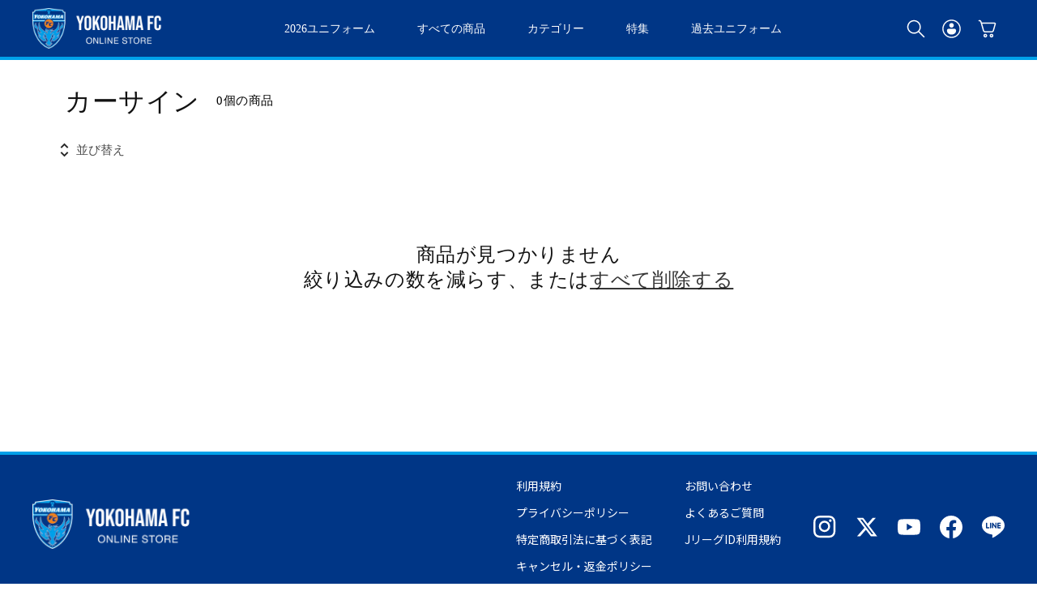

--- FILE ---
content_type: text/html; charset=utf-8
request_url: https://yokohamafc.shop/collections/carsign
body_size: 32223
content:
<!doctype html>
<html class="no-js" lang="ja">
  <head>
    


    <meta charset="utf-8">
    <meta http-equiv="X-UA-Compatible" content="IE=edge">
    <meta name="viewport" content="width=device-width,initial-scale=1">
    <meta name="theme-color" content="">
    <link rel="canonical" href="https://yokohamafc.shop/collections/carsign">
    <link rel="preconnect" href="https://cdn.shopify.com" crossorigin><link rel="icon" type="image/png" href="//yokohamafc.shop/cdn/shop/files/faviconV2.png?crop=center&height=32&v=1671726505&width=32"><link rel="preconnect" href="https://fonts.shopifycdn.com" crossorigin><link rel="preconnect" href="https://fonts.googleapis.com">
    <link rel="preconnect" href="https://fonts.gstatic.com" crossorigin>
    <link
      href="https://fonts.googleapis.com/css2?family=Bebas+Neue&family=Noto+Sans+JP:wght@400;700&display=swap"
      rel="stylesheet"
    >
    <link
      href="https://fonts.googleapis.com/css2?family=Zen+Kaku+Gothic+Antique:wght@400;700&display=swap"
      rel="stylesheet"
    >

    <title>
      カーサイン
| 横浜FC・公式オンラインストア
    </title>

    

    

<meta property="og:site_name" content="カーサイン">
<meta property="og:url" content="https://yokohamafc.shop/collections/carsign">
<meta property="og:title" content="カーサイン">
<meta property="og:type" content="website">
<meta property="og:description" content="横浜FCオフィシャルオンラインストアです。限定商品や応援グッズなどを多数ご用意しております。">
<meta property="og:locale" content="ja"><meta property="og:image" content="http://yokohamafc.shop/cdn/shop/files/yokohama_fc_OGP.png?v=1670936362">
  <meta property="og:image:secure_url" content="https://yokohamafc.shop/cdn/shop/files/yokohama_fc_OGP.png?v=1670936362">
  <meta property="og:image:width" content="1200">
  <meta property="og:image:height" content="630"><meta name="twitter:site" content="@yokohama_fc/"><meta name="twitter:card" content="summary Card">
<meta name="twitter:title" content="カーサイン">
<meta name="twitter:description" content="横浜FCオフィシャルオンラインストアです。限定商品や応援グッズなどを多数ご用意しております。">
<meta name="twitter:image:alt" content="カーサイン">

    <link rel="stylesheet" href="//yokohamafc.shop/cdn/shop/t/82/assets/flickity.min.css?v=12404722746677358661760588316" media="screen">
    <link href="//yokohamafc.shop/cdn/shop/t/82/assets/spinner.css?v=54236910774876806481760588314" rel="stylesheet">
    <script src="//yokohamafc.shop/cdn/shop/t/82/assets/flickity.pkgd.min.js?v=114460508543641870001760588316" defer="defer"></script>
    <script src="//yokohamafc.shop/cdn/shop/t/82/assets/global.js?v=122826871411840273961760588314" defer="defer"></script>
    <script src="https://code.jquery.com/jquery-3.6.0.min.js"></script>
    <script>window.performance && window.performance.mark && window.performance.mark('shopify.content_for_header.start');</script><meta name="google-site-verification" content="9n_MKei4wf4HM8h1U2rTbF8h6zeotZVzNLfvLfFvkPQ">
<meta id="shopify-digital-wallet" name="shopify-digital-wallet" content="/66692743464/digital_wallets/dialog">
<meta name="shopify-checkout-api-token" content="860aa4323b278bd231c96a3a80d29b36">
<link rel="alternate" type="application/atom+xml" title="Feed" href="/collections/carsign.atom" />
<link rel="alternate" type="application/json+oembed" href="https://yokohamafc.shop/collections/carsign.oembed">
<script async="async" src="/checkouts/internal/preloads.js?locale=ja-JP"></script>
<link rel="preconnect" href="https://shop.app" crossorigin="anonymous">
<script async="async" src="https://shop.app/checkouts/internal/preloads.js?locale=ja-JP&shop_id=66692743464" crossorigin="anonymous"></script>
<script id="shopify-features" type="application/json">{"accessToken":"860aa4323b278bd231c96a3a80d29b36","betas":["rich-media-storefront-analytics"],"domain":"yokohamafc.shop","predictiveSearch":false,"shopId":66692743464,"locale":"ja"}</script>
<script>var Shopify = Shopify || {};
Shopify.shop = "yokohamafc.myshopify.com";
Shopify.locale = "ja";
Shopify.currency = {"active":"JPY","rate":"1.0"};
Shopify.country = "JP";
Shopify.theme = {"name":"Yokohama-20251016","id":181432516904,"schema_name":"Dawn","schema_version":"7.0.0","theme_store_id":null,"role":"main"};
Shopify.theme.handle = "null";
Shopify.theme.style = {"id":null,"handle":null};
Shopify.cdnHost = "yokohamafc.shop/cdn";
Shopify.routes = Shopify.routes || {};
Shopify.routes.root = "/";</script>
<script type="module">!function(o){(o.Shopify=o.Shopify||{}).modules=!0}(window);</script>
<script>!function(o){function n(){var o=[];function n(){o.push(Array.prototype.slice.apply(arguments))}return n.q=o,n}var t=o.Shopify=o.Shopify||{};t.loadFeatures=n(),t.autoloadFeatures=n()}(window);</script>
<script>
  window.ShopifyPay = window.ShopifyPay || {};
  window.ShopifyPay.apiHost = "shop.app\/pay";
  window.ShopifyPay.redirectState = null;
</script>
<script id="shop-js-analytics" type="application/json">{"pageType":"collection"}</script>
<script defer="defer" async type="module" src="//yokohamafc.shop/cdn/shopifycloud/shop-js/modules/v2/client.init-shop-cart-sync_PyU3Cxph.ja.esm.js"></script>
<script defer="defer" async type="module" src="//yokohamafc.shop/cdn/shopifycloud/shop-js/modules/v2/chunk.common_3XpQ5sgE.esm.js"></script>
<script type="module">
  await import("//yokohamafc.shop/cdn/shopifycloud/shop-js/modules/v2/client.init-shop-cart-sync_PyU3Cxph.ja.esm.js");
await import("//yokohamafc.shop/cdn/shopifycloud/shop-js/modules/v2/chunk.common_3XpQ5sgE.esm.js");

  window.Shopify.SignInWithShop?.initShopCartSync?.({"fedCMEnabled":true,"windoidEnabled":true});

</script>
<script>
  window.Shopify = window.Shopify || {};
  if (!window.Shopify.featureAssets) window.Shopify.featureAssets = {};
  window.Shopify.featureAssets['shop-js'] = {"shop-cart-sync":["modules/v2/client.shop-cart-sync_iBe2HkXL.ja.esm.js","modules/v2/chunk.common_3XpQ5sgE.esm.js"],"init-fed-cm":["modules/v2/client.init-fed-cm_4nT_o4d8.ja.esm.js","modules/v2/chunk.common_3XpQ5sgE.esm.js"],"init-windoid":["modules/v2/client.init-windoid_qVCuPx85.ja.esm.js","modules/v2/chunk.common_3XpQ5sgE.esm.js"],"init-shop-email-lookup-coordinator":["modules/v2/client.init-shop-email-lookup-coordinator_CoiRXg_f.ja.esm.js","modules/v2/chunk.common_3XpQ5sgE.esm.js"],"shop-cash-offers":["modules/v2/client.shop-cash-offers_xgnxIoYx.ja.esm.js","modules/v2/chunk.common_3XpQ5sgE.esm.js","modules/v2/chunk.modal_CDmZwZ67.esm.js"],"shop-button":["modules/v2/client.shop-button_D-AUf6XJ.ja.esm.js","modules/v2/chunk.common_3XpQ5sgE.esm.js"],"shop-toast-manager":["modules/v2/client.shop-toast-manager_2q6-qtse.ja.esm.js","modules/v2/chunk.common_3XpQ5sgE.esm.js"],"avatar":["modules/v2/client.avatar_BTnouDA3.ja.esm.js"],"pay-button":["modules/v2/client.pay-button_DUSCSBhc.ja.esm.js","modules/v2/chunk.common_3XpQ5sgE.esm.js"],"init-shop-cart-sync":["modules/v2/client.init-shop-cart-sync_PyU3Cxph.ja.esm.js","modules/v2/chunk.common_3XpQ5sgE.esm.js"],"shop-login-button":["modules/v2/client.shop-login-button_jJCllpG3.ja.esm.js","modules/v2/chunk.common_3XpQ5sgE.esm.js","modules/v2/chunk.modal_CDmZwZ67.esm.js"],"init-customer-accounts-sign-up":["modules/v2/client.init-customer-accounts-sign-up_C8nXD2V_.ja.esm.js","modules/v2/client.shop-login-button_jJCllpG3.ja.esm.js","modules/v2/chunk.common_3XpQ5sgE.esm.js","modules/v2/chunk.modal_CDmZwZ67.esm.js"],"init-shop-for-new-customer-accounts":["modules/v2/client.init-shop-for-new-customer-accounts_CQaxpM10.ja.esm.js","modules/v2/client.shop-login-button_jJCllpG3.ja.esm.js","modules/v2/chunk.common_3XpQ5sgE.esm.js","modules/v2/chunk.modal_CDmZwZ67.esm.js"],"init-customer-accounts":["modules/v2/client.init-customer-accounts_DjqcXQGc.ja.esm.js","modules/v2/client.shop-login-button_jJCllpG3.ja.esm.js","modules/v2/chunk.common_3XpQ5sgE.esm.js","modules/v2/chunk.modal_CDmZwZ67.esm.js"],"shop-follow-button":["modules/v2/client.shop-follow-button_Cpw2kC42.ja.esm.js","modules/v2/chunk.common_3XpQ5sgE.esm.js","modules/v2/chunk.modal_CDmZwZ67.esm.js"],"checkout-modal":["modules/v2/client.checkout-modal_eFi38ufj.ja.esm.js","modules/v2/chunk.common_3XpQ5sgE.esm.js","modules/v2/chunk.modal_CDmZwZ67.esm.js"],"lead-capture":["modules/v2/client.lead-capture_jzvKcH9L.ja.esm.js","modules/v2/chunk.common_3XpQ5sgE.esm.js","modules/v2/chunk.modal_CDmZwZ67.esm.js"],"shop-login":["modules/v2/client.shop-login_C-CHoYGE.ja.esm.js","modules/v2/chunk.common_3XpQ5sgE.esm.js","modules/v2/chunk.modal_CDmZwZ67.esm.js"],"payment-terms":["modules/v2/client.payment-terms_cWctAF1p.ja.esm.js","modules/v2/chunk.common_3XpQ5sgE.esm.js","modules/v2/chunk.modal_CDmZwZ67.esm.js"]};
</script>
<script>(function() {
  var isLoaded = false;
  function asyncLoad() {
    if (isLoaded) return;
    isLoaded = true;
    var urls = ["https:\/\/delivery-date-and-time-picker.amp.tokyo\/script_tags\/cart_attributes.js?shop=yokohamafc.myshopify.com","\/\/d1liekpayvooaz.cloudfront.net\/apps\/customizery\/customizery.js?shop=yokohamafc.myshopify.com","https:\/\/woolly-recommend.herokuapp.com\/javascript\/recommend.js?shop=yokohamafc.myshopify.com","https:\/\/api.fastbundle.co\/scripts\/src.js?shop=yokohamafc.myshopify.com","https:\/\/yokohamafc.myshopify.com\/apps\/recommend\/recommend.js?shop=yokohamafc.myshopify.com"];
    for (var i = 0; i < urls.length; i++) {
      var s = document.createElement('script');
      s.type = 'text/javascript';
      s.async = true;
      s.src = urls[i];
      var x = document.getElementsByTagName('script')[0];
      x.parentNode.insertBefore(s, x);
    }
  };
  if(window.attachEvent) {
    window.attachEvent('onload', asyncLoad);
  } else {
    window.addEventListener('load', asyncLoad, false);
  }
})();</script>
<script id="__st">var __st={"a":66692743464,"offset":32400,"reqid":"7bfe4592-3ebf-4eb0-9488-be9b6ad69e16-1768935634","pageurl":"yokohamafc.shop\/collections\/carsign","u":"02212d4ffd40","p":"collection","rtyp":"collection","rid":457916711208};</script>
<script>window.ShopifyPaypalV4VisibilityTracking = true;</script>
<script id="captcha-bootstrap">!function(){'use strict';const t='contact',e='account',n='new_comment',o=[[t,t],['blogs',n],['comments',n],[t,'customer']],c=[[e,'customer_login'],[e,'guest_login'],[e,'recover_customer_password'],[e,'create_customer']],r=t=>t.map((([t,e])=>`form[action*='/${t}']:not([data-nocaptcha='true']) input[name='form_type'][value='${e}']`)).join(','),a=t=>()=>t?[...document.querySelectorAll(t)].map((t=>t.form)):[];function s(){const t=[...o],e=r(t);return a(e)}const i='password',u='form_key',d=['recaptcha-v3-token','g-recaptcha-response','h-captcha-response',i],f=()=>{try{return window.sessionStorage}catch{return}},m='__shopify_v',_=t=>t.elements[u];function p(t,e,n=!1){try{const o=window.sessionStorage,c=JSON.parse(o.getItem(e)),{data:r}=function(t){const{data:e,action:n}=t;return t[m]||n?{data:e,action:n}:{data:t,action:n}}(c);for(const[e,n]of Object.entries(r))t.elements[e]&&(t.elements[e].value=n);n&&o.removeItem(e)}catch(o){console.error('form repopulation failed',{error:o})}}const l='form_type',E='cptcha';function T(t){t.dataset[E]=!0}const w=window,h=w.document,L='Shopify',v='ce_forms',y='captcha';let A=!1;((t,e)=>{const n=(g='f06e6c50-85a8-45c8-87d0-21a2b65856fe',I='https://cdn.shopify.com/shopifycloud/storefront-forms-hcaptcha/ce_storefront_forms_captcha_hcaptcha.v1.5.2.iife.js',D={infoText:'hCaptchaによる保護',privacyText:'プライバシー',termsText:'利用規約'},(t,e,n)=>{const o=w[L][v],c=o.bindForm;if(c)return c(t,g,e,D).then(n);var r;o.q.push([[t,g,e,D],n]),r=I,A||(h.body.append(Object.assign(h.createElement('script'),{id:'captcha-provider',async:!0,src:r})),A=!0)});var g,I,D;w[L]=w[L]||{},w[L][v]=w[L][v]||{},w[L][v].q=[],w[L][y]=w[L][y]||{},w[L][y].protect=function(t,e){n(t,void 0,e),T(t)},Object.freeze(w[L][y]),function(t,e,n,w,h,L){const[v,y,A,g]=function(t,e,n){const i=e?o:[],u=t?c:[],d=[...i,...u],f=r(d),m=r(i),_=r(d.filter((([t,e])=>n.includes(e))));return[a(f),a(m),a(_),s()]}(w,h,L),I=t=>{const e=t.target;return e instanceof HTMLFormElement?e:e&&e.form},D=t=>v().includes(t);t.addEventListener('submit',(t=>{const e=I(t);if(!e)return;const n=D(e)&&!e.dataset.hcaptchaBound&&!e.dataset.recaptchaBound,o=_(e),c=g().includes(e)&&(!o||!o.value);(n||c)&&t.preventDefault(),c&&!n&&(function(t){try{if(!f())return;!function(t){const e=f();if(!e)return;const n=_(t);if(!n)return;const o=n.value;o&&e.removeItem(o)}(t);const e=Array.from(Array(32),(()=>Math.random().toString(36)[2])).join('');!function(t,e){_(t)||t.append(Object.assign(document.createElement('input'),{type:'hidden',name:u})),t.elements[u].value=e}(t,e),function(t,e){const n=f();if(!n)return;const o=[...t.querySelectorAll(`input[type='${i}']`)].map((({name:t})=>t)),c=[...d,...o],r={};for(const[a,s]of new FormData(t).entries())c.includes(a)||(r[a]=s);n.setItem(e,JSON.stringify({[m]:1,action:t.action,data:r}))}(t,e)}catch(e){console.error('failed to persist form',e)}}(e),e.submit())}));const S=(t,e)=>{t&&!t.dataset[E]&&(n(t,e.some((e=>e===t))),T(t))};for(const o of['focusin','change'])t.addEventListener(o,(t=>{const e=I(t);D(e)&&S(e,y())}));const B=e.get('form_key'),M=e.get(l),P=B&&M;t.addEventListener('DOMContentLoaded',(()=>{const t=y();if(P)for(const e of t)e.elements[l].value===M&&p(e,B);[...new Set([...A(),...v().filter((t=>'true'===t.dataset.shopifyCaptcha))])].forEach((e=>S(e,t)))}))}(h,new URLSearchParams(w.location.search),n,t,e,['guest_login'])})(!0,!0)}();</script>
<script integrity="sha256-4kQ18oKyAcykRKYeNunJcIwy7WH5gtpwJnB7kiuLZ1E=" data-source-attribution="shopify.loadfeatures" defer="defer" src="//yokohamafc.shop/cdn/shopifycloud/storefront/assets/storefront/load_feature-a0a9edcb.js" crossorigin="anonymous"></script>
<script crossorigin="anonymous" defer="defer" src="//yokohamafc.shop/cdn/shopifycloud/storefront/assets/shopify_pay/storefront-65b4c6d7.js?v=20250812"></script>
<script data-source-attribution="shopify.dynamic_checkout.dynamic.init">var Shopify=Shopify||{};Shopify.PaymentButton=Shopify.PaymentButton||{isStorefrontPortableWallets:!0,init:function(){window.Shopify.PaymentButton.init=function(){};var t=document.createElement("script");t.src="https://yokohamafc.shop/cdn/shopifycloud/portable-wallets/latest/portable-wallets.ja.js",t.type="module",document.head.appendChild(t)}};
</script>
<script data-source-attribution="shopify.dynamic_checkout.buyer_consent">
  function portableWalletsHideBuyerConsent(e){var t=document.getElementById("shopify-buyer-consent"),n=document.getElementById("shopify-subscription-policy-button");t&&n&&(t.classList.add("hidden"),t.setAttribute("aria-hidden","true"),n.removeEventListener("click",e))}function portableWalletsShowBuyerConsent(e){var t=document.getElementById("shopify-buyer-consent"),n=document.getElementById("shopify-subscription-policy-button");t&&n&&(t.classList.remove("hidden"),t.removeAttribute("aria-hidden"),n.addEventListener("click",e))}window.Shopify?.PaymentButton&&(window.Shopify.PaymentButton.hideBuyerConsent=portableWalletsHideBuyerConsent,window.Shopify.PaymentButton.showBuyerConsent=portableWalletsShowBuyerConsent);
</script>
<script data-source-attribution="shopify.dynamic_checkout.cart.bootstrap">document.addEventListener("DOMContentLoaded",(function(){function t(){return document.querySelector("shopify-accelerated-checkout-cart, shopify-accelerated-checkout")}if(t())Shopify.PaymentButton.init();else{new MutationObserver((function(e,n){t()&&(Shopify.PaymentButton.init(),n.disconnect())})).observe(document.body,{childList:!0,subtree:!0})}}));
</script>
<link id="shopify-accelerated-checkout-styles" rel="stylesheet" media="screen" href="https://yokohamafc.shop/cdn/shopifycloud/portable-wallets/latest/accelerated-checkout-backwards-compat.css" crossorigin="anonymous">
<style id="shopify-accelerated-checkout-cart">
        #shopify-buyer-consent {
  margin-top: 1em;
  display: inline-block;
  width: 100%;
}

#shopify-buyer-consent.hidden {
  display: none;
}

#shopify-subscription-policy-button {
  background: none;
  border: none;
  padding: 0;
  text-decoration: underline;
  font-size: inherit;
  cursor: pointer;
}

#shopify-subscription-policy-button::before {
  box-shadow: none;
}

      </style>
<script id="sections-script" data-sections="header,footer" defer="defer" src="//yokohamafc.shop/cdn/shop/t/82/compiled_assets/scripts.js?v=5887"></script>
<script>window.performance && window.performance.mark && window.performance.mark('shopify.content_for_header.end');</script>


    <style data-shopify>
      @font-face {
  font-family: Assistant;
  font-weight: 400;
  font-style: normal;
  font-display: swap;
  src: url("//yokohamafc.shop/cdn/fonts/assistant/assistant_n4.9120912a469cad1cc292572851508ca49d12e768.woff2") format("woff2"),
       url("//yokohamafc.shop/cdn/fonts/assistant/assistant_n4.6e9875ce64e0fefcd3f4446b7ec9036b3ddd2985.woff") format("woff");
}

      @font-face {
  font-family: Assistant;
  font-weight: 700;
  font-style: normal;
  font-display: swap;
  src: url("//yokohamafc.shop/cdn/fonts/assistant/assistant_n7.bf44452348ec8b8efa3aa3068825305886b1c83c.woff2") format("woff2"),
       url("//yokohamafc.shop/cdn/fonts/assistant/assistant_n7.0c887fee83f6b3bda822f1150b912c72da0f7b64.woff") format("woff");
}

      
      
      @font-face {
  font-family: Assistant;
  font-weight: 400;
  font-style: normal;
  font-display: swap;
  src: url("//yokohamafc.shop/cdn/fonts/assistant/assistant_n4.9120912a469cad1cc292572851508ca49d12e768.woff2") format("woff2"),
       url("//yokohamafc.shop/cdn/fonts/assistant/assistant_n4.6e9875ce64e0fefcd3f4446b7ec9036b3ddd2985.woff") format("woff");
}


      :root {
        --font-body-family:
        Assistant,
        sans-serif;
        --font-body-style: normal;
        --font-body-weight: 400;
        --font-body-weight-bold: 700;

        --font-heading-family:
        Assistant,
        sans-serif;
        --font-heading-style: normal;
        --font-heading-weight: 400;

        --font-body-scale: 1.0;
        --font-heading-scale: 1.0;

        --color-base-text:
        18,
        18, 18;
        --color-shadow:
        18,
        18, 18;
        --color-base-background-1:
        255,
        255, 255;
        --color-base-background-2:
        243,
        243, 243;
        --color-base-solid-button-labels:
        255,
        255, 255;
        --color-base-outline-button-labels:
        18,
        18, 18;
        --color-base-accent-1:
        18,
        18, 18;
        --color-base-accent-2:
        51,
        79, 180;
        --payment-terms-background-color: #ffffff;

        --gradient-base-background-1: 
          #ffffff
        ;
        --gradient-base-background-2: 
          #f3f3f3
        ;
        --gradient-base-accent-1: 
          #121212
        ;
        --gradient-base-accent-2: 
          #334fb4
        ;

        --media-padding: px;
        --media-border-opacity: 0.05;
        --media-border-width: 1px;
        --media-radius: 0px;
        --media-shadow-opacity: 0.0;
        --media-shadow-horizontal-offset: 0px;
        --media-shadow-vertical-offset: 4px;
        --media-shadow-blur-radius: 5px;
        --media-shadow-visible: 
          0;

        --page-width: 140rem;
        --page-width-margin: 
          0rem;

        --product-card-image-padding: 0.0rem;
        --product-card-corner-radius: 0.0rem;
        --product-card-text-alignment: left;
        --product-card-border-width: 0.0rem;
        --product-card-border-opacity: 0.1;
        --product-card-shadow-opacity: 0.0;
        --product-card-shadow-visible: 
          0;
        --product-card-shadow-horizontal-offset: 0.0rem;
        --product-card-shadow-vertical-offset: 0.4rem;
        --product-card-shadow-blur-radius: 0.5rem;

        --collection-card-image-padding: 0.0rem;
        --collection-card-corner-radius: 0.0rem;
        --collection-card-text-alignment: left;
        --collection-card-border-width: 0.0rem;
        --collection-card-border-opacity: 0.1;
        --collection-card-shadow-opacity: 0.0;
        --collection-card-shadow-visible: 
          0;
        --collection-card-shadow-horizontal-offset: 0.0rem;
        --collection-card-shadow-vertical-offset: 0.4rem;
        --collection-card-shadow-blur-radius: 0.5rem;

        --blog-card-image-padding: 0.0rem;
        --blog-card-corner-radius: 0.0rem;
        --blog-card-text-alignment: left;
        --blog-card-border-width: 0.0rem;
        --blog-card-border-opacity: 0.1;
        --blog-card-shadow-opacity: 0.0;
        --blog-card-shadow-visible: 
          0;
        --blog-card-shadow-horizontal-offset: 0.0rem;
        --blog-card-shadow-vertical-offset: 0.4rem;
        --blog-card-shadow-blur-radius: 0.5rem;

        --badge-corner-radius: 4.0rem;

        --popup-border-width: 1px;
        --popup-border-opacity: 0.1;
        --popup-corner-radius: 0px;
        --popup-shadow-opacity: 0.0;
        --popup-shadow-horizontal-offset: 0px;
        --popup-shadow-vertical-offset: 4px;
        --popup-shadow-blur-radius: 5px;

        --drawer-border-width: 1px;
        --drawer-border-opacity: 0.1;
        --drawer-shadow-opacity: 0.0;
        --drawer-shadow-horizontal-offset: 0px;
        --drawer-shadow-vertical-offset: 4px;
        --drawer-shadow-blur-radius: 5px;

        --spacing-sections-desktop: 40px;
        --spacing-sections-mobile: 28px;

        --grid-desktop-vertical-spacing: 12px;
        --grid-desktop-horizontal-spacing: 24px;
        --grid-mobile-vertical-spacing: 6px;
        --grid-mobile-horizontal-spacing: 12px;

        --text-boxes-border-opacity: 0.1;
        --text-boxes-border-width: 0px;
        --text-boxes-radius: 0px;
        --text-boxes-shadow-opacity: 0.0;
        --text-boxes-shadow-visible: 
          0;
        --text-boxes-shadow-horizontal-offset: 0px;
        --text-boxes-shadow-vertical-offset: 4px;
        --text-boxes-shadow-blur-radius: 5px;

        --buttons-radius: 0px;
        --buttons-radius-outset: 
          0px;
        --buttons-border-width: 
          1
        px;
        --buttons-border-opacity: 1.0;
        --buttons-shadow-opacity: 0.0;
        --buttons-shadow-visible: 
          0;
        --buttons-shadow-horizontal-offset: 0px;
        --buttons-shadow-vertical-offset: 4px;
        --buttons-shadow-blur-radius: 5px;
        --buttons-border-offset: 
          0px;

        --inputs-radius: 0px;
        --inputs-border-width: 1px;
        --inputs-border-opacity: 0.55;
        --inputs-shadow-opacity: 0.0;
        --inputs-shadow-horizontal-offset: 0px;
        --inputs-margin-offset: 
          0px;
        --inputs-shadow-vertical-offset: 4px;
        --inputs-shadow-blur-radius: 5px;
        --inputs-radius-outset: 
          0px;

        --variant-pills-radius: 40px;
        --variant-pills-border-width: 1px;
        --variant-pills-border-opacity: 0.55;
        --variant-pills-shadow-opacity: 0.0;
        --variant-pills-shadow-horizontal-offset: 0px;
        --variant-pills-shadow-vertical-offset: 4px;
        --variant-pills-shadow-blur-radius: 5px;
      }

      @font-face {
        font-family: hiragino;
        src: url('//yokohamafc.shop/cdn/shop/t/82/assets/Hiragino%20Kaku%20Gothic%20Pro%20W3.woff?v=91346340881305299301760588314');
      }

      *,
      *::before,
      *::after {
        box-sizing: inherit;
      }

      html {
        box-sizing: border-box;
        font-size: calc(var(--font-body-scale) * 62.5%);
        height: 100%;
      }

      body {
        display: grid;
        grid-template-rows: auto auto 1fr auto;
        grid-template-columns: 100%;
        min-height: 100%;
        margin: 0;
        font-size: 1.5rem;
        line-height: calc(1 + 0.8 / var(--font-body-scale));
        font-family: hiragino;
        font-style: var(--font-body-style);
        font-weight: var(--font-body-weight);
      }

      .shopify-policy__container {
        max-width: 100%;
        padding-left: 1.6rem !important;
        padding-right: 1.6rem !important;
      }

      @media screen and (min-width: 750px) {
        body {
          font-size: 1.6rem;
        }
        .shopify-policy__container {
          max-width: 100%;
          padding-left: 0 !important;
          padding-right: 0 !important;
        }
      }

      .shopify-policy__title h1 {
        text-align: left;
        font-weight: 300;
        font-size: 32px;
        margin-bottom: 24px;
        margin-top: 24px;
        line-height: 160%;
        font-family: hiragino;
      }

      .shopify-policy__body {
        margin-bottom: 216px;
        font-family: hiragino;
        font-size: 15px;
        line-height: 160%;
      }

      .shopify-policy__body table pre {
        margin-top: 24px;
        margin-bottom: 24px;
        font-size: 15px;
        line-height: 160%;
        font-family: hiragino;
      }

      .shopify-policy__body pre {
        font-family: hiragino;
        white-space: break-spaces;
      }

      @media screen and (max-width: 749px) {
        .shopify-policy__title h1 {
          font-size: 24px;
          margin-bottom: 16px;
          margin-top: 16px;
          line-height: 160%;
        }
        .shopify-policy__container {
          padding-left: 16px;
          padding-right: 16px;
        }
        .shopify-policy__body {
          margin-bottom: 36px;

        }
        .shopify-policy__body table pre {
          margin-top: 16px;
          margin-bottom: 16px;
        }
      }
    </style>

    <style>
      
    </style>

    <link href="//yokohamafc.shop/cdn/shop/t/82/assets/base.css?v=95902248068749155171760588314" rel="stylesheet" type="text/css" media="all" />
<link rel="preload" as="font" href="//yokohamafc.shop/cdn/fonts/assistant/assistant_n4.9120912a469cad1cc292572851508ca49d12e768.woff2" type="font/woff2" crossorigin><link rel="preload" as="font" href="//yokohamafc.shop/cdn/fonts/assistant/assistant_n4.9120912a469cad1cc292572851508ca49d12e768.woff2" type="font/woff2" crossorigin><script>
      document.documentElement.className = document.documentElement.className.replace('no-js', 'js');
      if (Shopify.designMode) {
        document.documentElement.classList.add('shopify-design-mode');
      }
    </script>

    
      <script>
const FastBundleConf = {"enable_bap_modal":false,"frontend_version":"1.22.09","storefront_record_submitted":false,"use_shopify_prices":false,"currencies":[{"id":1521142593,"code":"JPY","conversion_fee":1.0,"roundup_number":0.0,"rounding_enabled":true}],"is_active":true,"override_product_page_forms":true,"allow_funnel":true,"translations":[{"id":565949,"key":"add","value":"追加","locale_code":"ja","model":"shop","object_id":26777},{"id":565950,"key":"added","value":"追加しました！","locale_code":"ja","model":"shop","object_id":26777},{"id":565951,"key":"added_","value":"追加","locale_code":"ja","model":"shop","object_id":26777},{"id":565955,"key":"added_items","value":"追加された商品","locale_code":"ja","model":"shop","object_id":26777},{"id":565956,"key":"added_to_product_list","value":"商品リストに追加しました","locale_code":"ja","model":"shop","object_id":26777},{"id":565952,"key":"add_items","value":"商品を追加してください","locale_code":"ja","model":"shop","object_id":26777},{"id":565957,"key":"apply_discount","value":"割引はチェックアウト時に適用されます","locale_code":"ja","model":"shop","object_id":26777},{"id":565958,"key":"badge_price_description","value":"割引{discount}!","locale_code":"ja","model":"shop","object_id":26777},{"id":565960,"key":"bap_modal_sub_title_without_variant","value":"Review the below boxes and click on the button to fix the cart.","locale_code":"ja","model":"shop","object_id":26777},{"id":565959,"key":"bap_modal_sub_title_with_variant","value":"バリエーションを確認してください","locale_code":"ja","model":"shop","object_id":26777},{"id":565961,"key":"bap_modal_title","value":"{product_name} is a bundle product that includes {num_of_products} products. This product will be replaced by its included products.","locale_code":"ja","model":"shop","object_id":26777},{"id":565962,"key":"builder_added_count","value":"{num_added}/{num_must_add} added","locale_code":"ja","model":"shop","object_id":26777},{"id":565963,"key":"builder_count_error","value":"You must add {quantity} other items from the above collections.","locale_code":"ja","model":"shop","object_id":26777},{"id":565964,"key":"bundle_not_available","value":"Bundle is not available","locale_code":"ja","model":"shop","object_id":26777},{"id":565965,"key":"bxgy_btn_title","value":"カートに追加","locale_code":"ja","model":"shop","object_id":26777},{"id":565966,"key":"cancel","value":"キャンセル","locale_code":"ja","model":"shop","object_id":26777},{"id":565967,"key":"capacity_is_over","value":"Item not added. You already have added the required number of products from this collection.","locale_code":"ja","model":"shop","object_id":26777},{"id":565968,"key":"collection","value":"collection","locale_code":"ja","model":"shop","object_id":26777},{"id":565969,"key":"collection_btn_title","value":"選択した商品を追加","locale_code":"ja","model":"shop","object_id":26777},{"id":565970,"key":"collection_item","value":"Add {quantity} items from {collection} collection","locale_code":"ja","model":"shop","object_id":26777},{"id":565971,"key":"copied","value":"Copied!","locale_code":"ja","model":"shop","object_id":26777},{"id":565972,"key":"copy_code","value":"Copy code","locale_code":"ja","model":"shop","object_id":26777},{"id":632963,"key":"days","value":"Days","locale_code":"ja","model":"shop","object_id":26777},{"id":565973,"key":"discount_card_desc","value":"Enter the discount code below if it isn't included at checkout.","locale_code":"ja","model":"shop","object_id":26777},{"id":565974,"key":"discount_card_discount","value":"Discount code:","locale_code":"ja","model":"shop","object_id":26777},{"id":566029,"key":"discount_is_applied","value":"discount is applied on the selected products.","locale_code":"ja","model":"shop","object_id":26777},{"id":565975,"key":"fix_cart","value":"Fix your Cart","locale_code":"ja","model":"shop","object_id":26777},{"id":565976,"key":"free","value":"Free","locale_code":"ja","model":"shop","object_id":26777},{"id":565977,"key":"free_shipping","value":"Free Shipping","locale_code":"ja","model":"shop","object_id":26777},{"id":565978,"key":"funnel_alert","value":" この商品はすでにカートに入っています","locale_code":"ja","model":"shop","object_id":26777},{"id":565979,"key":"funnel_button_description","value":"Buy this bundle | Save {discount}","locale_code":"ja","model":"shop","object_id":26777},{"id":565980,"key":"funnel_discount_description","value":"save {discount}","locale_code":"ja","model":"shop","object_id":26777},{"id":565981,"key":"funnel_popup_title","value":"Complete your cart with this bundle and save","locale_code":"ja","model":"shop","object_id":26777},{"id":565982,"key":"go_to_bundle_builder","value":"Go to Bundle builder","locale_code":"ja","model":"shop","object_id":26777},{"id":566025,"key":"have_not_selected","value":"You have not selected any items yet","locale_code":"ja","model":"shop","object_id":26777},{"id":566026,"key":"have_selected","value":"You have selected {quantity} items","locale_code":"ja","model":"shop","object_id":26777},{"id":632964,"key":"hours","value":"Hours","locale_code":"ja","model":"shop","object_id":26777},{"id":565983,"key":"includes_free_shipping","value":"Includes Free Shipping","locale_code":"ja","model":"shop","object_id":26777},{"id":566027,"key":"item","value":"item","locale_code":"ja","model":"shop","object_id":26777},{"id":565953,"key":"items","value":"商品","locale_code":"ja","model":"shop","object_id":26777},{"id":565984,"key":"items_not_found","value":"No matching items found","locale_code":"ja","model":"shop","object_id":26777},{"id":565985,"key":"items_selected","value":"items selected","locale_code":"ja","model":"shop","object_id":26777},{"id":632965,"key":"min","value":"Min","locale_code":"ja","model":"shop","object_id":26777},{"id":565986,"key":"mix_btn_title","value":"Add selected to cart","locale_code":"ja","model":"shop","object_id":26777},{"id":565987,"key":"multiple_items_funnel_alert","value":"Some of the items are already in the cart","locale_code":"ja","model":"shop","object_id":26777},{"id":566024,"key":"no","value":"No","locale_code":"ja","model":"shop","object_id":26777},{"id":565988,"key":"no_item_selected","value":"No items selected!","locale_code":"ja","model":"shop","object_id":26777},{"id":565989,"key":"not_enough","value":"insufficient inventory","locale_code":"ja","model":"shop","object_id":26777},{"id":565954,"key":"off","value":"OFF","locale_code":"ja","model":"shop","object_id":26777},{"id":632966,"key":"offer_ends","value":"This offer ends in","locale_code":"ja","model":"shop","object_id":26777},{"id":566023,"key":"one_time_purchase","value":"One time purchase","locale_code":"ja","model":"shop","object_id":26777},{"id":565990,"key":"Please_add_product_from_collections","value":"Please add product from collections","locale_code":"ja","model":"shop","object_id":26777},{"id":565991,"key":"price_description","value":"セットで購入 |  {discount}OFF","locale_code":"ja","model":"shop","object_id":26777},{"id":565992,"key":"product","value":"product","locale_code":"ja","model":"shop","object_id":26777},{"id":565993,"key":"products","value":"products","locale_code":"ja","model":"shop","object_id":26777},{"id":565994,"key":"remove","value":"Remove","locale_code":"ja","model":"shop","object_id":26777},{"id":565995,"key":"required_tooltip","value":"This product is required and can not be deselected","locale_code":"ja","model":"shop","object_id":26777},{"id":565996,"key":"save","value":"Save","locale_code":"ja","model":"shop","object_id":26777},{"id":566032,"key":"save_more","value":"Add {range} to save more","locale_code":"ja","model":"shop","object_id":26777},{"id":565997,"key":"search_product","value":"search products","locale_code":"ja","model":"shop","object_id":26777},{"id":632967,"key":"sec","value":"Sec","locale_code":"ja","model":"shop","object_id":26777},{"id":565998,"key":"see_less","value":"See less","locale_code":"ja","model":"shop","object_id":26777},{"id":565999,"key":"see_more_details","value":"See more details","locale_code":"ja","model":"shop","object_id":26777},{"id":566000,"key":"select_all","value":"All products","locale_code":"ja","model":"shop","object_id":26777},{"id":566001,"key":"select_all_variants","value":"バリエーションを選択してください","locale_code":"ja","model":"shop","object_id":26777},{"id":566003,"key":"select_all_variants_correctly","value":"すべてのバリエーションを選択してください","locale_code":"ja","model":"shop","object_id":26777},{"id":566002,"key":"select_at_least","value":"You must select at least {minQty} items","locale_code":"ja","model":"shop","object_id":26777},{"id":566028,"key":"select_at_least_min_qty","value":"Select at least {min_qty} items to apply the discount.","locale_code":"ja","model":"shop","object_id":26777},{"id":566007,"key":"selected","value":"selected","locale_code":"ja","model":"shop","object_id":26777},{"id":566008,"key":"selected_items","value":"Selected items","locale_code":"ja","model":"shop","object_id":26777},{"id":566009,"key":"selected_products","value":"Selected products","locale_code":"ja","model":"shop","object_id":26777},{"id":566030,"key":"select_selling_plan","value":"Select a selling plan","locale_code":"ja","model":"shop","object_id":26777},{"id":566004,"key":"select_variant","value":"バリエーションの選択","locale_code":"ja","model":"shop","object_id":26777},{"id":566005,"key":"select_variants","value":"バリエーションの選択","locale_code":"ja","model":"shop","object_id":26777},{"id":566006,"key":"select_variants_for","value":"Select variants for {product}","locale_code":"ja","model":"shop","object_id":26777},{"id":566031,"key":"select_variants_to_show_subscription","value":"You have not selected the variants\nor there are no subscription plans with the selected variants.","locale_code":"ja","model":"shop","object_id":26777},{"id":566010,"key":"shipping_cost","value":"Shipping cost","locale_code":"ja","model":"shop","object_id":26777},{"id":566011,"key":"show_more_products","value":"Show more products","locale_code":"ja","model":"shop","object_id":26777},{"id":566012,"key":"show_selected_items","value":"Show selected items","locale_code":"ja","model":"shop","object_id":26777},{"id":566013,"key":"sold_out","value":"Sold out","locale_code":"ja","model":"shop","object_id":26777},{"id":566033,"key":"style","value":"Style","locale_code":"ja","model":"shop","object_id":26777},{"id":566034,"key":"swipe_up","value":"Swipe up to check","locale_code":"ja","model":"shop","object_id":26777},{"id":566014,"key":"swipe_up_to_check","value":"items added, swipe up to check","locale_code":"ja","model":"shop","object_id":26777},{"id":566015,"key":"tap_to_check","value":"Tap to check","locale_code":"ja","model":"shop","object_id":26777},{"id":566016,"key":"this_item","value":"This item","locale_code":"ja","model":"shop","object_id":26777},{"id":566017,"key":"total","value":"合計","locale_code":"ja","model":"shop","object_id":26777},{"id":566018,"key":"variants","value":"Variants","locale_code":"ja","model":"shop","object_id":26777},{"id":566019,"key":"view_products_and_select_variants","value":"See all Products and select their variants","locale_code":"ja","model":"shop","object_id":26777},{"id":566020,"key":"volume_btn_title","value":" {quantity} 個購入で {discount}OFF","locale_code":"ja","model":"shop","object_id":26777},{"id":566021,"key":"you_must_select_variant","value":"You must select variant for all items.","locale_code":"ja","model":"shop","object_id":26777},{"id":566022,"key":"zero_discount_btn_title","value":"購入する","locale_code":"ja","model":"shop","object_id":26777}],"pid":"","bap_ids":[9534972133672,9534965383464,9534968430888,9534967677224],"active_bundles_count":73,"use_color_swatch":false,"use_shop_price":false,"dropdown_color_swatch":true,"option_config":null,"enable_subscriptions":false,"has_fbt_bundle":false,"use_shopify_function_discount":true,"use_bundle_builder_modal":false,"use_cart_hidden_attributes":false,"bap_override_fetch":false,"invalid_bap_override_fetch":false,"volume_discount_add_on_override_fetch":false,"pmm_new_design":true,"merged_mix_and_match":false,"change_vd_product_picture":false,"buy_it_now":true,"rgn":433609,"baps":{"9534972133672":{"bundle_id":292704,"variant_id":49698739749160,"handle":"2025ユニフォーム2024ユニフォームセット割引-1","type":"multi","use_cart_transform":false},"9534965383464":{"bundle_id":292699,"variant_id":49698683158824,"handle":"2025ユニフォーム2024ユニフォームセット割引","type":"multi","use_cart_transform":false},"9534968430888":{"bundle_id":292702,"variant_id":49698701410600,"handle":"bundle-product-82","type":"multi","use_cart_transform":false},"9534967677224":{"bundle_id":292701,"variant_id":49698696495400,"handle":"bundle-product-81","type":"multi","use_cart_transform":false}},"has_multilingual_permission":true,"use_vd_templating":true,"use_payload_variant_id_in_fetch_override":false,"use_compare_at_price":false,"storefront_access_token":"","serverless_vd_display":false,"serverless_vd_discount":false,"products_with_add_on":{},"collections_with_add_on":{},"has_required_plan":true,"bundleBox":{"id":28553,"bundle_page_enabled":true,"bundle_page_style":null,"currency":"JPY","currency_format":"¥%s","percentage_format":"%s%","show_sold_out":true,"track_inventory":true,"shop_page_external_script":"","page_external_script":"","shop_page_style":null,"shop_page_title":null,"shop_page_description":null,"app_version":"v2","show_logo":false,"show_info":false,"money_format":"amount_no_decimals","tax_factor":1.0,"primary_locale":"ja","discount_code_prefix":"BUNDLE","is_active":true,"created":"2023-08-18T12:34:30.558033Z","updated":"2023-11-07T13:14:50.716209Z","title":"Don't miss this offer","style":null,"inject_selector":null,"mix_inject_selector":null,"fbt_inject_selector":null,"volume_inject_selector":null,"volume_variant_selector":null,"button_title":"Buy this bundle","bogo_button_title":"Buy {quantity} items","price_description":"Add bundle to cart | Save {discount}","version":"v2.3","bogo_version":"v1","nth_child":1,"redirect_to_cart":true,"column_numbers":3,"color":null,"btn_font_color":"white","add_to_cart_selector":null,"cart_info_version":"v2","button_position":"bottom","bundle_page_shape":"row","add_bundle_action":"cart-page","requested_bundle_action":null,"request_action_text":null,"cart_drawer_function":"","cart_drawer_function_svelte":"","theme_template":"light","external_script":"","pre_add_script":"","shop_external_script":"","shop_style":"","bap_inject_selector":"","bap_none_selector":"","bap_form_script":"","bap_button_selector":"","bap_style_object":{"standard":{"custom_code":{"main":{"custom_js":"","custom_css":""}},"product_detail":{"price_style":{"color":"#5e5e5e","fontSize":16,"fontFamily":""},"title_style":{"color":"#303030","fontSize":16,"fontFamily":""},"image_border":{"borderColor":"#e5e5e5"},"pluses_style":{"fill":"","width":""},"separator_line_style":{"backgroundColor":"#e5e5e5"},"variant_selector_style":{"color":"#000000","height":46,"backgroundColor":"#fafafa"}}},"mix_and_match":{"custom_code":{"main":{"custom_js":"","custom_css":""}},"product_detail":{"price_style":{"color":"#5e5e5e","fontSize":16,"fontFamily":""},"title_style":{"color":"#303030","fontSize":16,"fontFamily":""},"image_border":{"borderColor":"#e5e5e5"},"pluses_style":{"fill":"","width":""},"checkbox_style":{"checked":"","unchecked":"","checked_color":"#2c6ecb"},"quantities_style":{"color":"","backgroundColor":""},"product_card_style":{"checked_border":"","unchecked_border":"","checked_background":""},"separator_line_style":{"backgroundColor":"#e5e5e5"},"variant_selector_style":{"color":"#000000","height":46,"backgroundColor":"#fafafa"},"quantities_selector_style":{"color":"#000000","backgroundColor":"#fafafa"}}}},"bundles_page_style_object":null,"style_object":{"fbt":{"design":{"main":{"design":"classic"}}},"bogo":{"box":{"border":{"borderColor":"#E5E5E5","borderWidth":1,"borderRadius":5},"background":{"backgroundColor":"#FFFFFF"}},"theme":{"main":{"theme":"light"}},"button":{"background":{"backgroundColor":"#000000"},"button_label":{"color":"#ffffff","fontSize":16,"fontFamily":""},"button_position":{"position":"bottom"}},"design":{"main":{"design":"classic"}},"option":{"final_price_style":{"color":"#303030","fontSize":16,"fontFamily":""},"option_text_style":{"color":"#303030","fontSize":16,"fontFamily":""},"option_button_style":{"checked_color":"#2c6ecb","unchecked_color":""},"original_price_style":{"color":"#919191","fontSize":16,"fontFamily":""}},"custom_code":{"main":{"custom_js":"","custom_css":""}},"total_section":{"text":{"color":"#303030","fontSize":16,"fontFamily":""},"background":{"backgroundColor":"#FAFAFA"},"final_price_style":{"color":"#008060","fontSize":16,"fontFamily":""},"original_price_style":{"color":"#D72C0D","fontSize":16,"fontFamily":""}},"discount_label":{"background":{"backgroundColor":"#000000"},"text_style":{"color":"#ffffff"}},"product_detail":{"price_style":{"color":"#5e5e5e","fontSize":16,"fontFamily":""},"title_style":{"color":"#303030","fontSize":16,"fontFamily":""},"image_border":{"borderColor":"#e5e5e5"},"quantities_style":{"color":"#000000","backgroundColor":"#ffffff"},"separator_line_style":{"backgroundColor":"#e5e5e5"},"variant_selector_style":{"color":"#5e5e5e","height":"","backgroundColor":"#FAFAFA"},"quantities_selector_style":{"color":"#000000","backgroundColor":"#fafafa"}},"title_and_description":{"alignment":{"textAlign":"left"},"title_style":{"color":"#303030","fontSize":18,"fontFamily":""},"description_style":{"color":"","fontSize":"","fontFamily":""}}},"bxgyf":{"box":{"border":{"borderColor":"#E5E5E5","borderWidth":1,"borderRadius":5},"background":{"backgroundColor":"#FFFFFF"}},"plus":{"style":{"fill":"#919191","size":24,"backgroundColor":"#F1F1F1"}},"button":{"background":{"backgroundColor":"#000000"},"button_label":{"color":"#FFFFFF","fontSize":18,"fontFamily":""},"button_position":{"position":"bottom"}},"custom_code":{"main":{"custom_js":"","custom_css":""}},"total_section":{"text":{"color":"#303030","fontSize":16,"fontFamily":""},"background":{"backgroundColor":"#FAFAFA"},"final_price_style":{"color":"#008060","fontSize":16,"fontFamily":""},"original_price_style":{"color":"#D72C0D","fontSize":16,"fontFamily":""}},"discount_badge":{"background":{"backgroundColor":"#C30000"},"text_style":{"color":"#FFFFFF","fontSize":18,"fontFamily":""}},"product_detail":{"title_style":{"color":"#303030","fontSize":16,"fontFamily":""},"image_border":{"borderColor":"#E5E5E5"},"quantities_style":{"color":"#000000","borderColor":"#000000","backgroundColor":"#FFFFFF"},"final_price_style":{"color":"#5E5E5E","fontSize":16,"fontFamily":""},"original_price_style":{"color":"#919191","fontSize":16,"fontFamily":""},"separator_line_style":{"backgroundColor":"#E5E5E5"},"variant_selector_style":{"color":"#5E5E5E","height":36,"borderColor":"#E5E5E5","backgroundColor":"#FAFAFA"}},"title_and_description":{"alignment":{"textAlign":"left"},"title_style":{"color":"#303030","fontSize":18,"fontFamily":""},"description_style":{"color":"#5E5E5E","fontSize":16,"fontFamily":""}}},"standard":{"box":{"border":{"borderColor":"#E5E5E5","borderWidth":1,"borderRadius":5},"background":{"backgroundColor":"#FFFFFF"}},"theme":{"main":{"theme":"light"}},"title":{"style":{"color":"#000000","fontSize":18,"fontFamily":""},"alignment":{"textAlign":"left"}},"button":{"background":{"backgroundColor":"#003686"},"button_label":{"color":"#ffffff","fontSize":16,"fontFamily":""},"button_position":{"position":"bottom"}},"design":{"main":{"design":"classic"}},"custom_code":{"main":{"custom_js":"","custom_css":""}},"header_image":{"image_border":{"borderColor":""},"pluses_style":{"fill":"#000","width":""},"quantities_style":{"color":"","borderColor":"","backgroundColor":""}},"total_section":{"text":{"color":"#303030","fontSize":16,"fontFamily":""},"background":{"backgroundColor":"#FAFAFA"},"final_price_style":{"color":"#008060","fontSize":16,"fontFamily":""},"original_price_style":{"color":"#D72C0D","fontSize":16,"fontFamily":""}},"discount_label":{"background":{"backgroundColor":"#000000"},"text_style":{"color":"#ffffff"}},"product_detail":{"price_style":{"color":"#5e5e5e","fontSize":16,"fontFamily":""},"title_style":{"color":"#303030","fontSize":16,"fontFamily":""},"image_border":{"borderColor":"#e5e5e5"},"pluses_style":{"fill":"#5e5e5e","width":""},"quantities_style":{"color":"#000000","backgroundColor":"#ffffff"},"separator_line_style":{"backgroundColor":"#e5e5e5"},"variant_selector_style":{"color":"#5e5e5e","height":"","backgroundColor":"#FAFAFA"}}},"mix_and_match":{"box":{"border":{"borderColor":"#E5E5E5","borderWidth":1,"borderRadius":5},"background":{"backgroundColor":"#FFFFFF"}},"theme":{"main":{"theme":"light"}},"button":{"background":{"backgroundColor":"#000000"},"button_label":{"color":"#ffffff","fontSize":16,"fontFamily":""},"button_position":{"position":"bottom"}},"custom_code":{"main":{"custom_js":"","custom_css":""}},"header_image":{"image_border":{"borderColor":""},"pluses_style":{"fill":"#000","width":""},"quantities_style":{"color":"","borderColor":"","backgroundColor":""}},"total_section":{"text":{"color":"#303030","fontSize":16,"fontFamily":""},"background":{"backgroundColor":"#FAFAFA"},"final_price_style":{"color":"#008060","fontSize":16,"fontFamily":""},"original_price_style":{"color":"#D72C0D","fontSize":16,"fontFamily":""}},"product_detail":{"price_style":{"color":"#5e5e5e","fontSize":16,"fontFamily":""},"title_style":{"color":"#303030","fontSize":16,"fontFamily":""},"image_border":{"borderColor":"#e5e5e5"},"pluses_style":{"fill":"#5e5e5e","width":""},"checkbox_style":{"checked_color":"#2c6ecb","unchecked_color":""},"quantities_style":{"color":"#000000","backgroundColor":"#ffffff"},"separator_line_style":{"backgroundColor":"#e5e5e5"},"variant_selector_style":{"color":"#5e5e5e","height":"","backgroundColor":"#FAFAFA"},"quantities_selector_style":{"color":"#000000","backgroundColor":"#fafafa"}},"title_and_description":{"alignment":{"textAlign":"left"},"title_style":{"color":"#303030","fontSize":18,"fontFamily":""},"description_style":{"color":"#5e5e5e","fontSize":16,"fontFamily":""}}},"col_mix_and_match":{"box":{"border":{"borderColor":"#E5E5E5","borderWidth":1,"borderRadius":5},"background":{"backgroundColor":"#FFFFFF"}},"theme":{"main":{"theme":"light"}},"button":{"background":{"backgroundColor":"#000000"},"button_label":{"color":"#ffffff","fontSize":16,"fontFamily":""},"button_position":{"position":"bottom"}},"custom_code":{"main":{"custom_js":"","custom_css":""}},"discount_badge":{"background":{"backgroundColor":"#c30000"},"text_style":{"color":"#ffffff","fontSize":16}},"collection_details":{"title_style":{"color":"#303030","fontSize":16,"fontFamily":""},"pluses_style":{"fill":"","width":"","backgroundColor":""},"description_style":{"color":"#5e5e5e","fontSize":14,"fontFamily":""},"separator_line_style":{"backgroundColor":"#e5e5e5"},"collection_image_border":{"borderColor":"#e5e5e5"}},"title_and_description":{"alignment":{"textAlign":"left"},"title_style":{"color":"#303030","fontSize":18,"fontFamily":""},"description_style":{"color":"#5e5e5e","fontSize":16,"fontFamily":""}}}},"old_style_object":{"fbt":{"design":{"main":{"design":"classic"}}},"bogo":{"box":{"border":{"borderColor":"#E5E5E5","borderWidth":1,"borderRadius":5},"background":{"backgroundColor":"#FFFFFF"}},"theme":{"main":{"theme":"light"}},"button":{"background":{"backgroundColor":"#000000"},"button_label":{"color":"#ffffff","fontSize":16,"fontFamily":""},"button_position":{"position":"bottom"}},"design":{"main":{"design":"classic"}},"option":{"final_price_style":{"color":"#303030","fontSize":16,"fontFamily":""},"option_text_style":{"color":"#303030","fontSize":16,"fontFamily":""},"option_button_style":{"checked_color":"#2c6ecb","unchecked_color":""},"original_price_style":{"color":"#919191","fontSize":16,"fontFamily":""}},"custom_code":{"main":{"custom_js":"","custom_css":""}},"total_section":{"text":{"color":"#303030","fontSize":16,"fontFamily":""},"background":{"backgroundColor":"#FAFAFA"},"final_price_style":{"color":"#008060","fontSize":16,"fontFamily":""},"original_price_style":{"color":"#D72C0D","fontSize":16,"fontFamily":""}},"product_detail":{"price_style":{"color":"#5e5e5e","fontSize":16,"fontFamily":""},"title_style":{"color":"#303030","fontSize":16,"fontFamily":""},"image_border":{"borderColor":"#e5e5e5"},"quantities_style":{"color":"#000000","backgroundColor":"#ffffff"},"separator_line_style":{"backgroundColor":"#e5e5e5"},"variant_selector_style":{"color":"#5e5e5e","height":"","backgroundColor":"#FAFAFA"},"quantities_selector_style":{"color":"#000000","backgroundColor":"#fafafa"}},"title_and_description":{"alignment":{"textAlign":"left"},"title_style":{"color":"#303030","fontSize":18,"fontFamily":""},"description_style":{"color":"","fontSize":"","fontFamily":""}}},"bxgyf":{"box":{"border":{"borderColor":"#E5E5E5","borderWidth":1,"borderRadius":5},"background":{"backgroundColor":"#FFFFFF"}},"plus":{"style":{"fill":"#919191","size":24,"backgroundColor":"#F1F1F1"}},"button":{"background":{"backgroundColor":"#000000"},"button_label":{"color":"#FFFFFF","fontSize":18,"fontFamily":""},"button_position":{"position":"bottom"}},"custom_code":{"main":{"custom_js":"","custom_css":""}},"total_section":{"text":{"color":"#303030","fontSize":16,"fontFamily":""},"background":{"backgroundColor":"#FAFAFA"},"final_price_style":{"color":"#008060","fontSize":16,"fontFamily":""},"original_price_style":{"color":"#D72C0D","fontSize":16,"fontFamily":""}},"discount_badge":{"background":{"backgroundColor":"#C30000"},"text_style":{"color":"#FFFFFF","fontSize":18,"fontFamily":""}},"product_detail":{"title_style":{"color":"#303030","fontSize":16,"fontFamily":""},"image_border":{"borderColor":"#E5E5E5"},"quantities_style":{"color":"#000000","borderColor":"#000000","backgroundColor":"#FFFFFF"},"final_price_style":{"color":"#5E5E5E","fontSize":16,"fontFamily":""},"original_price_style":{"color":"#919191","fontSize":16,"fontFamily":""},"separator_line_style":{"backgroundColor":"#E5E5E5"},"variant_selector_style":{"color":"#5E5E5E","height":36,"borderColor":"#E5E5E5","backgroundColor":"#FAFAFA"}},"title_and_description":{"alignment":{"textAlign":"left"},"title_style":{"color":"#303030","fontSize":18,"fontFamily":""},"description_style":{"color":"#5E5E5E","fontSize":16,"fontFamily":""}}},"standard":{"box":{"border":{"borderColor":"#E5E5E5","borderWidth":1,"borderRadius":5},"background":{"backgroundColor":"#FFFFFF"}},"theme":{"main":{"theme":"light"}},"title":{"style":{"color":"#000000","fontSize":18,"fontFamily":""},"alignment":{"textAlign":"left"}},"button":{"background":{"backgroundColor":"#003686"},"button_label":{"color":"#ffffff","fontSize":16,"fontFamily":""},"button_position":{"position":"bottom"}},"design":{"main":{"design":"classic"}},"custom_code":{"main":{"custom_js":"","custom_css":""}},"header_image":{"image_border":{"borderColor":""},"pluses_style":{"fill":"#000","width":""},"quantities_style":{"color":"","borderColor":"","backgroundColor":""}},"total_section":{"text":{"color":"#303030","fontSize":16,"fontFamily":""},"background":{"backgroundColor":"#FAFAFA"},"final_price_style":{"color":"#008060","fontSize":16,"fontFamily":""},"original_price_style":{"color":"#D72C0D","fontSize":16,"fontFamily":""}},"product_detail":{"price_style":{"color":"#5e5e5e","fontSize":16,"fontFamily":""},"title_style":{"color":"#303030","fontSize":16,"fontFamily":""},"image_border":{"borderColor":"#e5e5e5"},"pluses_style":{"fill":"#5e5e5e","width":""},"quantities_style":{"color":"#000000","backgroundColor":"#ffffff"},"separator_line_style":{"backgroundColor":"#e5e5e5"},"variant_selector_style":{"color":"#5e5e5e","height":"","backgroundColor":"#FAFAFA"}}},"mix_and_match":{"box":{"border":{"borderColor":"#E5E5E5","borderWidth":1,"borderRadius":5},"background":{"backgroundColor":"#FFFFFF"}},"theme":{"main":{"theme":"light"}},"button":{"background":{"backgroundColor":"#000000"},"button_label":{"color":"#ffffff","fontSize":16,"fontFamily":""},"button_position":{"position":"bottom"}},"custom_code":{"main":{"custom_js":"","custom_css":""}},"header_image":{"image_border":{"borderColor":""},"pluses_style":{"fill":"#000","width":""},"quantities_style":{"color":"","borderColor":"","backgroundColor":""}},"total_section":{"text":{"color":"#303030","fontSize":16,"fontFamily":""},"background":{"backgroundColor":"#FAFAFA"},"final_price_style":{"color":"#008060","fontSize":16,"fontFamily":""},"original_price_style":{"color":"#D72C0D","fontSize":16,"fontFamily":""}},"product_detail":{"price_style":{"color":"#5e5e5e","fontSize":16,"fontFamily":""},"title_style":{"color":"#303030","fontSize":16,"fontFamily":""},"image_border":{"borderColor":"#e5e5e5"},"pluses_style":{"fill":"#5e5e5e","width":""},"checkbox_style":{"checked_color":"#2c6ecb","unchecked_color":""},"quantities_style":{"color":"#000000","backgroundColor":"#ffffff"},"separator_line_style":{"backgroundColor":"#e5e5e5"},"variant_selector_style":{"color":"#5e5e5e","height":"","backgroundColor":"#FAFAFA"},"quantities_selector_style":{"color":"#000000","backgroundColor":"#fafafa"}},"title_and_description":{"alignment":{"textAlign":"left"},"title_style":{"color":"#303030","fontSize":18,"fontFamily":""},"description_style":{"color":"#5e5e5e","fontSize":16,"fontFamily":""}}},"col_mix_and_match":{"box":{"border":{"borderColor":"#E5E5E5","borderWidth":1,"borderRadius":5},"background":{"backgroundColor":"#FFFFFF"}},"theme":{"main":{"theme":"light"}},"button":{"background":{"backgroundColor":"#000000"},"button_label":{"color":"#ffffff","fontSize":16,"fontFamily":""},"button_position":{"position":"bottom"}},"custom_code":{"main":{"custom_js":"","custom_css":""}},"discount_badge":{"background":{"backgroundColor":"#c30000"},"text_style":{"color":"#ffffff","fontSize":16}},"collection_details":{"title_style":{"color":"#303030","fontSize":16,"fontFamily":""},"pluses_style":{"fill":"","width":"","backgroundColor":""},"description_style":{"color":"#5e5e5e","fontSize":14,"fontFamily":""},"separator_line_style":{"backgroundColor":"#e5e5e5"},"collection_image_border":{"borderColor":"#e5e5e5"}},"title_and_description":{"alignment":{"textAlign":"left"},"title_style":{"color":"#303030","fontSize":18,"fontFamily":""},"description_style":{"color":"#5e5e5e","fontSize":16,"fontFamily":""}}}},"zero_discount_btn_title":"Add to cart","mix_btn_title":"Add selected to cart","collection_btn_title":"Add selected to cart","cart_page_issue":null,"cart_drawer_issue":null,"volume_btn_title":"Add {quantity} | save {discount}","badge_color":"#C30000","badge_price_description":"Save {discount}!","use_discount_on_cookie":true,"show_bap_buy_button":false,"bap_version":"v1","bap_price_selector":null,"bap_compare_price_selector":null,"bundles_display":"vertical","use_first_variant":false,"shop":26777},"bundlePageInfo":{"title":null,"description":null,"enabled":true,"handle":"fastbundles","shop_style":null,"shop_external_script":"","style":null,"external_script":"","bundles_alignment":"bottom","bundles_display":"horizontal"},"cartInfo":{"id":28556,"currency":"JPY","currency_format":"¥%s","box_discount_description":"Add bundle to cart | Save {discount}","box_button_title":"Buy this bundle","free_shipping_translation":"Free Shipping","shipping_cost_translation":"Shipping cost","is_reference":false,"subtotal_selector":null,"subtotal_price_selector":null,"subtotal_title_selector":null,"line_items_selector":null,"discount_tag_html":null,"free_shipping_tag":null,"form_subtotal_selector":null,"form_subtotal_price_selector":null,"form_line_items_selector":null,"form_discount_html_tag":null,"form_free_shipping_tag":null,"external_script":"","funnel_show_method":"three_seconds","funnel_popup_title":"Complete your cart with this bundle and save","funnel_alert":"This item is already in your cart.","funnel_discount_description":"save {discount}","style":"","shop_style":null,"shop_external_script":"","funnel_color":"","funnel_badge_color":"","style_object":{"standard":{"box":{"background":{"backgroundColor":"#ffffff"}},"badge":{"main":{"switchBtn":""},"background":{"backgroundColor":""},"text_style":{"color":"","total":"","fontSize":"","fontFamily":""}},"button":{"background":{"backgroundColor":"#000000"},"button_label":{"color":"#ffffff","fontSize":16,"fontFamily":"","price_description":"","zero_discount_btn_title":""}},"custom_code":{"main":{"custom_js":"","custom_css":""}},"bundle_title":{"style":{"color":"#303030","fontSize":22,"fontFamily":""},"alignment":{"textAlign":"left"}},"pop_up_title":{"style":{"color":"","fontSize":"","fontFamily":"","price_description":""},"alignment":{"textAlign":"left"}},"total_section":{"text":{"color":"#303030","fontSize":16,"fontFamily":""},"background":{"backgroundColor":"#e5e5e5"},"final_price_style":{"color":"#008060","fontSize":16,"fontFamily":""},"original_price_style":{"color":"#D72C0D","fontSize":16,"fontFamily":""}},"product_detail":{"price_style":{"color":"#5e5e5e","fontSize":16,"fontFamily":""},"title_style":{"color":"#303030","fontSize":16,"fontFamily":""},"image_border":{"borderColor":"#e5e5e5"},"pluses_style":{"fill":"#000000","width":16},"variant_selector_style":{"color":"#5e5e5e","height":"","backgroundColor":"#FAFAFA"}},"pre_selected_products":{"final_price_style":{"color":"","total":"","fontSize":"","fontFamily":""}}}},"old_style_object":null,"funnel_button_description":"Buy this bundle | Save {discount}","funnel_injection_constraint":"","show_discount_section":false,"discount_section_style":null,"discount_section_selector":null,"reload_after_change_detection":false,"app_version":"v2","show_info":false,"box_zero_discount_title":"Add to cart"}}
FastBundleConf.pid = "";
FastBundleConf.domain = "yokohamafc.myshopify.com";
window.FastBundleConf = FastBundleConf;
</script>
<script type="text/javascript" async src="https://api.fastbundle.co/react-src/static/js/main.min.js?rgn=806928"></script>
<link rel="stylesheet" href="https://api.fastbundle.co/react-src/static/css/main.min.css?rgn=806928">
<script type="text/javascript" async src="https://api.fastbundle.co/scripts/cart.js?rgn=806928"></script>
    
  <!-- BEGIN app block: shopify://apps/fbp-fast-bundle/blocks/fast_bundle/9e87fbe2-9041-4c23-acf5-322413994cef -->
  <!-- BEGIN app snippet: fast_bundle -->




<script>
    if (Math.random() < 0.05) {
      window.FastBundleRenderTimestamp = Date.now();
    }
    const newBaseUrl = 'https://sdk.fastbundle.co'
    const apiURL = 'https://api.fastbundle.co'
    const rbrAppUrl = `${newBaseUrl}/{version}/main.min.js`
    const rbrVendorUrl = `${newBaseUrl}/{version}/vendor.js`
    const rbrCartUrl = `${apiURL}/scripts/cart.js`
    const rbrStyleUrl = `${newBaseUrl}/{version}/main.min.css`

    const legacyRbrAppUrl = `${apiURL}/react-src/static/js/main.min.js`
    const legacyRbrStyleUrl = `${apiURL}/react-src/static/css/main.min.css`

    const previousScriptLoaded = Boolean(document.querySelectorAll(`script[src*="${newBaseUrl}"]`).length)
    const previousLegacyScriptLoaded = Boolean(document.querySelectorAll(`script[src*="${legacyRbrAppUrl}"]`).length)

    if (!(previousScriptLoaded || previousLegacyScriptLoaded)) {
        const FastBundleConf = {"enable_bap_modal":false,"frontend_version":"1.22.09","storefront_record_submitted":false,"use_shopify_prices":false,"currencies":[{"id":1521142593,"code":"JPY","conversion_fee":1.0,"roundup_number":0.0,"rounding_enabled":true}],"is_active":true,"override_product_page_forms":true,"allow_funnel":true,"translations":[{"id":565949,"key":"add","value":"追加","locale_code":"ja","model":"shop","object_id":26777},{"id":565950,"key":"added","value":"追加しました！","locale_code":"ja","model":"shop","object_id":26777},{"id":565951,"key":"added_","value":"追加","locale_code":"ja","model":"shop","object_id":26777},{"id":565955,"key":"added_items","value":"追加された商品","locale_code":"ja","model":"shop","object_id":26777},{"id":565956,"key":"added_to_product_list","value":"商品リストに追加しました","locale_code":"ja","model":"shop","object_id":26777},{"id":565952,"key":"add_items","value":"商品を追加してください","locale_code":"ja","model":"shop","object_id":26777},{"id":565957,"key":"apply_discount","value":"割引はチェックアウト時に適用されます","locale_code":"ja","model":"shop","object_id":26777},{"id":565958,"key":"badge_price_description","value":"割引{discount}!","locale_code":"ja","model":"shop","object_id":26777},{"id":565960,"key":"bap_modal_sub_title_without_variant","value":"Review the below boxes and click on the button to fix the cart.","locale_code":"ja","model":"shop","object_id":26777},{"id":565959,"key":"bap_modal_sub_title_with_variant","value":"バリエーションを確認してください","locale_code":"ja","model":"shop","object_id":26777},{"id":565961,"key":"bap_modal_title","value":"{product_name} is a bundle product that includes {num_of_products} products. This product will be replaced by its included products.","locale_code":"ja","model":"shop","object_id":26777},{"id":565962,"key":"builder_added_count","value":"{num_added}/{num_must_add} added","locale_code":"ja","model":"shop","object_id":26777},{"id":565963,"key":"builder_count_error","value":"You must add {quantity} other items from the above collections.","locale_code":"ja","model":"shop","object_id":26777},{"id":565964,"key":"bundle_not_available","value":"Bundle is not available","locale_code":"ja","model":"shop","object_id":26777},{"id":565965,"key":"bxgy_btn_title","value":"カートに追加","locale_code":"ja","model":"shop","object_id":26777},{"id":565966,"key":"cancel","value":"キャンセル","locale_code":"ja","model":"shop","object_id":26777},{"id":565967,"key":"capacity_is_over","value":"Item not added. You already have added the required number of products from this collection.","locale_code":"ja","model":"shop","object_id":26777},{"id":565968,"key":"collection","value":"collection","locale_code":"ja","model":"shop","object_id":26777},{"id":565969,"key":"collection_btn_title","value":"選択した商品を追加","locale_code":"ja","model":"shop","object_id":26777},{"id":565970,"key":"collection_item","value":"Add {quantity} items from {collection} collection","locale_code":"ja","model":"shop","object_id":26777},{"id":565971,"key":"copied","value":"Copied!","locale_code":"ja","model":"shop","object_id":26777},{"id":565972,"key":"copy_code","value":"Copy code","locale_code":"ja","model":"shop","object_id":26777},{"id":632963,"key":"days","value":"Days","locale_code":"ja","model":"shop","object_id":26777},{"id":565973,"key":"discount_card_desc","value":"Enter the discount code below if it isn't included at checkout.","locale_code":"ja","model":"shop","object_id":26777},{"id":565974,"key":"discount_card_discount","value":"Discount code:","locale_code":"ja","model":"shop","object_id":26777},{"id":566029,"key":"discount_is_applied","value":"discount is applied on the selected products.","locale_code":"ja","model":"shop","object_id":26777},{"id":565975,"key":"fix_cart","value":"Fix your Cart","locale_code":"ja","model":"shop","object_id":26777},{"id":565976,"key":"free","value":"Free","locale_code":"ja","model":"shop","object_id":26777},{"id":565977,"key":"free_shipping","value":"Free Shipping","locale_code":"ja","model":"shop","object_id":26777},{"id":565978,"key":"funnel_alert","value":" この商品はすでにカートに入っています","locale_code":"ja","model":"shop","object_id":26777},{"id":565979,"key":"funnel_button_description","value":"Buy this bundle | Save {discount}","locale_code":"ja","model":"shop","object_id":26777},{"id":565980,"key":"funnel_discount_description","value":"save {discount}","locale_code":"ja","model":"shop","object_id":26777},{"id":565981,"key":"funnel_popup_title","value":"Complete your cart with this bundle and save","locale_code":"ja","model":"shop","object_id":26777},{"id":565982,"key":"go_to_bundle_builder","value":"Go to Bundle builder","locale_code":"ja","model":"shop","object_id":26777},{"id":566025,"key":"have_not_selected","value":"You have not selected any items yet","locale_code":"ja","model":"shop","object_id":26777},{"id":566026,"key":"have_selected","value":"You have selected {quantity} items","locale_code":"ja","model":"shop","object_id":26777},{"id":632964,"key":"hours","value":"Hours","locale_code":"ja","model":"shop","object_id":26777},{"id":565983,"key":"includes_free_shipping","value":"Includes Free Shipping","locale_code":"ja","model":"shop","object_id":26777},{"id":566027,"key":"item","value":"item","locale_code":"ja","model":"shop","object_id":26777},{"id":565953,"key":"items","value":"商品","locale_code":"ja","model":"shop","object_id":26777},{"id":565984,"key":"items_not_found","value":"No matching items found","locale_code":"ja","model":"shop","object_id":26777},{"id":565985,"key":"items_selected","value":"items selected","locale_code":"ja","model":"shop","object_id":26777},{"id":632965,"key":"min","value":"Min","locale_code":"ja","model":"shop","object_id":26777},{"id":565986,"key":"mix_btn_title","value":"Add selected to cart","locale_code":"ja","model":"shop","object_id":26777},{"id":565987,"key":"multiple_items_funnel_alert","value":"Some of the items are already in the cart","locale_code":"ja","model":"shop","object_id":26777},{"id":566024,"key":"no","value":"No","locale_code":"ja","model":"shop","object_id":26777},{"id":565988,"key":"no_item_selected","value":"No items selected!","locale_code":"ja","model":"shop","object_id":26777},{"id":565989,"key":"not_enough","value":"insufficient inventory","locale_code":"ja","model":"shop","object_id":26777},{"id":565954,"key":"off","value":"OFF","locale_code":"ja","model":"shop","object_id":26777},{"id":632966,"key":"offer_ends","value":"This offer ends in","locale_code":"ja","model":"shop","object_id":26777},{"id":566023,"key":"one_time_purchase","value":"One time purchase","locale_code":"ja","model":"shop","object_id":26777},{"id":565990,"key":"Please_add_product_from_collections","value":"Please add product from collections","locale_code":"ja","model":"shop","object_id":26777},{"id":565991,"key":"price_description","value":"セットで購入 |  {discount}OFF","locale_code":"ja","model":"shop","object_id":26777},{"id":565992,"key":"product","value":"product","locale_code":"ja","model":"shop","object_id":26777},{"id":565993,"key":"products","value":"products","locale_code":"ja","model":"shop","object_id":26777},{"id":565994,"key":"remove","value":"Remove","locale_code":"ja","model":"shop","object_id":26777},{"id":565995,"key":"required_tooltip","value":"This product is required and can not be deselected","locale_code":"ja","model":"shop","object_id":26777},{"id":565996,"key":"save","value":"Save","locale_code":"ja","model":"shop","object_id":26777},{"id":566032,"key":"save_more","value":"Add {range} to save more","locale_code":"ja","model":"shop","object_id":26777},{"id":565997,"key":"search_product","value":"search products","locale_code":"ja","model":"shop","object_id":26777},{"id":632967,"key":"sec","value":"Sec","locale_code":"ja","model":"shop","object_id":26777},{"id":565998,"key":"see_less","value":"See less","locale_code":"ja","model":"shop","object_id":26777},{"id":565999,"key":"see_more_details","value":"See more details","locale_code":"ja","model":"shop","object_id":26777},{"id":566000,"key":"select_all","value":"All products","locale_code":"ja","model":"shop","object_id":26777},{"id":566001,"key":"select_all_variants","value":"バリエーションを選択してください","locale_code":"ja","model":"shop","object_id":26777},{"id":566003,"key":"select_all_variants_correctly","value":"すべてのバリエーションを選択してください","locale_code":"ja","model":"shop","object_id":26777},{"id":566002,"key":"select_at_least","value":"You must select at least {minQty} items","locale_code":"ja","model":"shop","object_id":26777},{"id":566028,"key":"select_at_least_min_qty","value":"Select at least {min_qty} items to apply the discount.","locale_code":"ja","model":"shop","object_id":26777},{"id":566007,"key":"selected","value":"selected","locale_code":"ja","model":"shop","object_id":26777},{"id":566008,"key":"selected_items","value":"Selected items","locale_code":"ja","model":"shop","object_id":26777},{"id":566009,"key":"selected_products","value":"Selected products","locale_code":"ja","model":"shop","object_id":26777},{"id":566030,"key":"select_selling_plan","value":"Select a selling plan","locale_code":"ja","model":"shop","object_id":26777},{"id":566004,"key":"select_variant","value":"バリエーションの選択","locale_code":"ja","model":"shop","object_id":26777},{"id":566005,"key":"select_variants","value":"バリエーションの選択","locale_code":"ja","model":"shop","object_id":26777},{"id":566006,"key":"select_variants_for","value":"Select variants for {product}","locale_code":"ja","model":"shop","object_id":26777},{"id":566031,"key":"select_variants_to_show_subscription","value":"You have not selected the variants\nor there are no subscription plans with the selected variants.","locale_code":"ja","model":"shop","object_id":26777},{"id":566010,"key":"shipping_cost","value":"Shipping cost","locale_code":"ja","model":"shop","object_id":26777},{"id":566011,"key":"show_more_products","value":"Show more products","locale_code":"ja","model":"shop","object_id":26777},{"id":566012,"key":"show_selected_items","value":"Show selected items","locale_code":"ja","model":"shop","object_id":26777},{"id":566013,"key":"sold_out","value":"Sold out","locale_code":"ja","model":"shop","object_id":26777},{"id":566033,"key":"style","value":"Style","locale_code":"ja","model":"shop","object_id":26777},{"id":566034,"key":"swipe_up","value":"Swipe up to check","locale_code":"ja","model":"shop","object_id":26777},{"id":566014,"key":"swipe_up_to_check","value":"items added, swipe up to check","locale_code":"ja","model":"shop","object_id":26777},{"id":566015,"key":"tap_to_check","value":"Tap to check","locale_code":"ja","model":"shop","object_id":26777},{"id":566016,"key":"this_item","value":"This item","locale_code":"ja","model":"shop","object_id":26777},{"id":566017,"key":"total","value":"合計","locale_code":"ja","model":"shop","object_id":26777},{"id":566018,"key":"variants","value":"Variants","locale_code":"ja","model":"shop","object_id":26777},{"id":566019,"key":"view_products_and_select_variants","value":"See all Products and select their variants","locale_code":"ja","model":"shop","object_id":26777},{"id":566020,"key":"volume_btn_title","value":" {quantity} 個購入で {discount}OFF","locale_code":"ja","model":"shop","object_id":26777},{"id":566021,"key":"you_must_select_variant","value":"You must select variant for all items.","locale_code":"ja","model":"shop","object_id":26777},{"id":566022,"key":"zero_discount_btn_title","value":"購入する","locale_code":"ja","model":"shop","object_id":26777}],"pid":"","bap_ids":[9534972133672,9534965383464,9534968430888,9534967677224],"active_bundles_count":73,"use_color_swatch":false,"use_shop_price":false,"dropdown_color_swatch":true,"option_config":null,"enable_subscriptions":false,"has_fbt_bundle":false,"use_shopify_function_discount":true,"use_bundle_builder_modal":false,"use_cart_hidden_attributes":false,"bap_override_fetch":false,"invalid_bap_override_fetch":false,"volume_discount_add_on_override_fetch":false,"pmm_new_design":true,"merged_mix_and_match":false,"change_vd_product_picture":false,"buy_it_now":true,"rgn":433609,"baps":{"9534972133672":{"bundle_id":292704,"variant_id":49698739749160,"handle":"2025ユニフォーム2024ユニフォームセット割引-1","type":"multi","use_cart_transform":false},"9534965383464":{"bundle_id":292699,"variant_id":49698683158824,"handle":"2025ユニフォーム2024ユニフォームセット割引","type":"multi","use_cart_transform":false},"9534968430888":{"bundle_id":292702,"variant_id":49698701410600,"handle":"bundle-product-82","type":"multi","use_cart_transform":false},"9534967677224":{"bundle_id":292701,"variant_id":49698696495400,"handle":"bundle-product-81","type":"multi","use_cart_transform":false}},"has_multilingual_permission":true,"use_vd_templating":true,"use_payload_variant_id_in_fetch_override":false,"use_compare_at_price":false,"storefront_access_token":"","serverless_vd_display":false,"serverless_vd_discount":false,"products_with_add_on":{},"collections_with_add_on":{},"has_required_plan":true,"bundleBox":{"id":28553,"bundle_page_enabled":true,"bundle_page_style":null,"currency":"JPY","currency_format":"¥%s","percentage_format":"%s%","show_sold_out":true,"track_inventory":true,"shop_page_external_script":"","page_external_script":"","shop_page_style":null,"shop_page_title":null,"shop_page_description":null,"app_version":"v2","show_logo":false,"show_info":false,"money_format":"amount_no_decimals","tax_factor":1.0,"primary_locale":"ja","discount_code_prefix":"BUNDLE","is_active":true,"created":"2023-08-18T12:34:30.558033Z","updated":"2023-11-07T13:14:50.716209Z","title":"Don't miss this offer","style":null,"inject_selector":null,"mix_inject_selector":null,"fbt_inject_selector":null,"volume_inject_selector":null,"volume_variant_selector":null,"button_title":"Buy this bundle","bogo_button_title":"Buy {quantity} items","price_description":"Add bundle to cart | Save {discount}","version":"v2.3","bogo_version":"v1","nth_child":1,"redirect_to_cart":true,"column_numbers":3,"color":null,"btn_font_color":"white","add_to_cart_selector":null,"cart_info_version":"v2","button_position":"bottom","bundle_page_shape":"row","add_bundle_action":"cart-page","requested_bundle_action":null,"request_action_text":null,"cart_drawer_function":"","cart_drawer_function_svelte":"","theme_template":"light","external_script":"","pre_add_script":"","shop_external_script":"","shop_style":"","bap_inject_selector":"","bap_none_selector":"","bap_form_script":"","bap_button_selector":"","bap_style_object":{"standard":{"custom_code":{"main":{"custom_js":"","custom_css":""}},"product_detail":{"price_style":{"color":"#5e5e5e","fontSize":16,"fontFamily":""},"title_style":{"color":"#303030","fontSize":16,"fontFamily":""},"image_border":{"borderColor":"#e5e5e5"},"pluses_style":{"fill":"","width":""},"separator_line_style":{"backgroundColor":"#e5e5e5"},"variant_selector_style":{"color":"#000000","height":46,"backgroundColor":"#fafafa"}}},"mix_and_match":{"custom_code":{"main":{"custom_js":"","custom_css":""}},"product_detail":{"price_style":{"color":"#5e5e5e","fontSize":16,"fontFamily":""},"title_style":{"color":"#303030","fontSize":16,"fontFamily":""},"image_border":{"borderColor":"#e5e5e5"},"pluses_style":{"fill":"","width":""},"checkbox_style":{"checked":"","unchecked":"","checked_color":"#2c6ecb"},"quantities_style":{"color":"","backgroundColor":""},"product_card_style":{"checked_border":"","unchecked_border":"","checked_background":""},"separator_line_style":{"backgroundColor":"#e5e5e5"},"variant_selector_style":{"color":"#000000","height":46,"backgroundColor":"#fafafa"},"quantities_selector_style":{"color":"#000000","backgroundColor":"#fafafa"}}}},"bundles_page_style_object":null,"style_object":{"fbt":{"design":{"main":{"design":"classic"}}},"bogo":{"box":{"border":{"borderColor":"#E5E5E5","borderWidth":1,"borderRadius":5},"background":{"backgroundColor":"#FFFFFF"}},"theme":{"main":{"theme":"light"}},"button":{"background":{"backgroundColor":"#000000"},"button_label":{"color":"#ffffff","fontSize":16,"fontFamily":""},"button_position":{"position":"bottom"}},"design":{"main":{"design":"classic"}},"option":{"final_price_style":{"color":"#303030","fontSize":16,"fontFamily":""},"option_text_style":{"color":"#303030","fontSize":16,"fontFamily":""},"option_button_style":{"checked_color":"#2c6ecb","unchecked_color":""},"original_price_style":{"color":"#919191","fontSize":16,"fontFamily":""}},"custom_code":{"main":{"custom_js":"","custom_css":""}},"total_section":{"text":{"color":"#303030","fontSize":16,"fontFamily":""},"background":{"backgroundColor":"#FAFAFA"},"final_price_style":{"color":"#008060","fontSize":16,"fontFamily":""},"original_price_style":{"color":"#D72C0D","fontSize":16,"fontFamily":""}},"discount_label":{"background":{"backgroundColor":"#000000"},"text_style":{"color":"#ffffff"}},"product_detail":{"price_style":{"color":"#5e5e5e","fontSize":16,"fontFamily":""},"title_style":{"color":"#303030","fontSize":16,"fontFamily":""},"image_border":{"borderColor":"#e5e5e5"},"quantities_style":{"color":"#000000","backgroundColor":"#ffffff"},"separator_line_style":{"backgroundColor":"#e5e5e5"},"variant_selector_style":{"color":"#5e5e5e","height":"","backgroundColor":"#FAFAFA"},"quantities_selector_style":{"color":"#000000","backgroundColor":"#fafafa"}},"title_and_description":{"alignment":{"textAlign":"left"},"title_style":{"color":"#303030","fontSize":18,"fontFamily":""},"description_style":{"color":"","fontSize":"","fontFamily":""}}},"bxgyf":{"box":{"border":{"borderColor":"#E5E5E5","borderWidth":1,"borderRadius":5},"background":{"backgroundColor":"#FFFFFF"}},"plus":{"style":{"fill":"#919191","size":24,"backgroundColor":"#F1F1F1"}},"button":{"background":{"backgroundColor":"#000000"},"button_label":{"color":"#FFFFFF","fontSize":18,"fontFamily":""},"button_position":{"position":"bottom"}},"custom_code":{"main":{"custom_js":"","custom_css":""}},"total_section":{"text":{"color":"#303030","fontSize":16,"fontFamily":""},"background":{"backgroundColor":"#FAFAFA"},"final_price_style":{"color":"#008060","fontSize":16,"fontFamily":""},"original_price_style":{"color":"#D72C0D","fontSize":16,"fontFamily":""}},"discount_badge":{"background":{"backgroundColor":"#C30000"},"text_style":{"color":"#FFFFFF","fontSize":18,"fontFamily":""}},"product_detail":{"title_style":{"color":"#303030","fontSize":16,"fontFamily":""},"image_border":{"borderColor":"#E5E5E5"},"quantities_style":{"color":"#000000","borderColor":"#000000","backgroundColor":"#FFFFFF"},"final_price_style":{"color":"#5E5E5E","fontSize":16,"fontFamily":""},"original_price_style":{"color":"#919191","fontSize":16,"fontFamily":""},"separator_line_style":{"backgroundColor":"#E5E5E5"},"variant_selector_style":{"color":"#5E5E5E","height":36,"borderColor":"#E5E5E5","backgroundColor":"#FAFAFA"}},"title_and_description":{"alignment":{"textAlign":"left"},"title_style":{"color":"#303030","fontSize":18,"fontFamily":""},"description_style":{"color":"#5E5E5E","fontSize":16,"fontFamily":""}}},"standard":{"box":{"border":{"borderColor":"#E5E5E5","borderWidth":1,"borderRadius":5},"background":{"backgroundColor":"#FFFFFF"}},"theme":{"main":{"theme":"light"}},"title":{"style":{"color":"#000000","fontSize":18,"fontFamily":""},"alignment":{"textAlign":"left"}},"button":{"background":{"backgroundColor":"#003686"},"button_label":{"color":"#ffffff","fontSize":16,"fontFamily":""},"button_position":{"position":"bottom"}},"design":{"main":{"design":"classic"}},"custom_code":{"main":{"custom_js":"","custom_css":""}},"header_image":{"image_border":{"borderColor":""},"pluses_style":{"fill":"#000","width":""},"quantities_style":{"color":"","borderColor":"","backgroundColor":""}},"total_section":{"text":{"color":"#303030","fontSize":16,"fontFamily":""},"background":{"backgroundColor":"#FAFAFA"},"final_price_style":{"color":"#008060","fontSize":16,"fontFamily":""},"original_price_style":{"color":"#D72C0D","fontSize":16,"fontFamily":""}},"discount_label":{"background":{"backgroundColor":"#000000"},"text_style":{"color":"#ffffff"}},"product_detail":{"price_style":{"color":"#5e5e5e","fontSize":16,"fontFamily":""},"title_style":{"color":"#303030","fontSize":16,"fontFamily":""},"image_border":{"borderColor":"#e5e5e5"},"pluses_style":{"fill":"#5e5e5e","width":""},"quantities_style":{"color":"#000000","backgroundColor":"#ffffff"},"separator_line_style":{"backgroundColor":"#e5e5e5"},"variant_selector_style":{"color":"#5e5e5e","height":"","backgroundColor":"#FAFAFA"}}},"mix_and_match":{"box":{"border":{"borderColor":"#E5E5E5","borderWidth":1,"borderRadius":5},"background":{"backgroundColor":"#FFFFFF"}},"theme":{"main":{"theme":"light"}},"button":{"background":{"backgroundColor":"#000000"},"button_label":{"color":"#ffffff","fontSize":16,"fontFamily":""},"button_position":{"position":"bottom"}},"custom_code":{"main":{"custom_js":"","custom_css":""}},"header_image":{"image_border":{"borderColor":""},"pluses_style":{"fill":"#000","width":""},"quantities_style":{"color":"","borderColor":"","backgroundColor":""}},"total_section":{"text":{"color":"#303030","fontSize":16,"fontFamily":""},"background":{"backgroundColor":"#FAFAFA"},"final_price_style":{"color":"#008060","fontSize":16,"fontFamily":""},"original_price_style":{"color":"#D72C0D","fontSize":16,"fontFamily":""}},"product_detail":{"price_style":{"color":"#5e5e5e","fontSize":16,"fontFamily":""},"title_style":{"color":"#303030","fontSize":16,"fontFamily":""},"image_border":{"borderColor":"#e5e5e5"},"pluses_style":{"fill":"#5e5e5e","width":""},"checkbox_style":{"checked_color":"#2c6ecb","unchecked_color":""},"quantities_style":{"color":"#000000","backgroundColor":"#ffffff"},"separator_line_style":{"backgroundColor":"#e5e5e5"},"variant_selector_style":{"color":"#5e5e5e","height":"","backgroundColor":"#FAFAFA"},"quantities_selector_style":{"color":"#000000","backgroundColor":"#fafafa"}},"title_and_description":{"alignment":{"textAlign":"left"},"title_style":{"color":"#303030","fontSize":18,"fontFamily":""},"description_style":{"color":"#5e5e5e","fontSize":16,"fontFamily":""}}},"col_mix_and_match":{"box":{"border":{"borderColor":"#E5E5E5","borderWidth":1,"borderRadius":5},"background":{"backgroundColor":"#FFFFFF"}},"theme":{"main":{"theme":"light"}},"button":{"background":{"backgroundColor":"#000000"},"button_label":{"color":"#ffffff","fontSize":16,"fontFamily":""},"button_position":{"position":"bottom"}},"custom_code":{"main":{"custom_js":"","custom_css":""}},"discount_badge":{"background":{"backgroundColor":"#c30000"},"text_style":{"color":"#ffffff","fontSize":16}},"collection_details":{"title_style":{"color":"#303030","fontSize":16,"fontFamily":""},"pluses_style":{"fill":"","width":"","backgroundColor":""},"description_style":{"color":"#5e5e5e","fontSize":14,"fontFamily":""},"separator_line_style":{"backgroundColor":"#e5e5e5"},"collection_image_border":{"borderColor":"#e5e5e5"}},"title_and_description":{"alignment":{"textAlign":"left"},"title_style":{"color":"#303030","fontSize":18,"fontFamily":""},"description_style":{"color":"#5e5e5e","fontSize":16,"fontFamily":""}}}},"old_style_object":{"fbt":{"design":{"main":{"design":"classic"}}},"bogo":{"box":{"border":{"borderColor":"#E5E5E5","borderWidth":1,"borderRadius":5},"background":{"backgroundColor":"#FFFFFF"}},"theme":{"main":{"theme":"light"}},"button":{"background":{"backgroundColor":"#000000"},"button_label":{"color":"#ffffff","fontSize":16,"fontFamily":""},"button_position":{"position":"bottom"}},"design":{"main":{"design":"classic"}},"option":{"final_price_style":{"color":"#303030","fontSize":16,"fontFamily":""},"option_text_style":{"color":"#303030","fontSize":16,"fontFamily":""},"option_button_style":{"checked_color":"#2c6ecb","unchecked_color":""},"original_price_style":{"color":"#919191","fontSize":16,"fontFamily":""}},"custom_code":{"main":{"custom_js":"","custom_css":""}},"total_section":{"text":{"color":"#303030","fontSize":16,"fontFamily":""},"background":{"backgroundColor":"#FAFAFA"},"final_price_style":{"color":"#008060","fontSize":16,"fontFamily":""},"original_price_style":{"color":"#D72C0D","fontSize":16,"fontFamily":""}},"product_detail":{"price_style":{"color":"#5e5e5e","fontSize":16,"fontFamily":""},"title_style":{"color":"#303030","fontSize":16,"fontFamily":""},"image_border":{"borderColor":"#e5e5e5"},"quantities_style":{"color":"#000000","backgroundColor":"#ffffff"},"separator_line_style":{"backgroundColor":"#e5e5e5"},"variant_selector_style":{"color":"#5e5e5e","height":"","backgroundColor":"#FAFAFA"},"quantities_selector_style":{"color":"#000000","backgroundColor":"#fafafa"}},"title_and_description":{"alignment":{"textAlign":"left"},"title_style":{"color":"#303030","fontSize":18,"fontFamily":""},"description_style":{"color":"","fontSize":"","fontFamily":""}}},"bxgyf":{"box":{"border":{"borderColor":"#E5E5E5","borderWidth":1,"borderRadius":5},"background":{"backgroundColor":"#FFFFFF"}},"plus":{"style":{"fill":"#919191","size":24,"backgroundColor":"#F1F1F1"}},"button":{"background":{"backgroundColor":"#000000"},"button_label":{"color":"#FFFFFF","fontSize":18,"fontFamily":""},"button_position":{"position":"bottom"}},"custom_code":{"main":{"custom_js":"","custom_css":""}},"total_section":{"text":{"color":"#303030","fontSize":16,"fontFamily":""},"background":{"backgroundColor":"#FAFAFA"},"final_price_style":{"color":"#008060","fontSize":16,"fontFamily":""},"original_price_style":{"color":"#D72C0D","fontSize":16,"fontFamily":""}},"discount_badge":{"background":{"backgroundColor":"#C30000"},"text_style":{"color":"#FFFFFF","fontSize":18,"fontFamily":""}},"product_detail":{"title_style":{"color":"#303030","fontSize":16,"fontFamily":""},"image_border":{"borderColor":"#E5E5E5"},"quantities_style":{"color":"#000000","borderColor":"#000000","backgroundColor":"#FFFFFF"},"final_price_style":{"color":"#5E5E5E","fontSize":16,"fontFamily":""},"original_price_style":{"color":"#919191","fontSize":16,"fontFamily":""},"separator_line_style":{"backgroundColor":"#E5E5E5"},"variant_selector_style":{"color":"#5E5E5E","height":36,"borderColor":"#E5E5E5","backgroundColor":"#FAFAFA"}},"title_and_description":{"alignment":{"textAlign":"left"},"title_style":{"color":"#303030","fontSize":18,"fontFamily":""},"description_style":{"color":"#5E5E5E","fontSize":16,"fontFamily":""}}},"standard":{"box":{"border":{"borderColor":"#E5E5E5","borderWidth":1,"borderRadius":5},"background":{"backgroundColor":"#FFFFFF"}},"theme":{"main":{"theme":"light"}},"title":{"style":{"color":"#000000","fontSize":18,"fontFamily":""},"alignment":{"textAlign":"left"}},"button":{"background":{"backgroundColor":"#003686"},"button_label":{"color":"#ffffff","fontSize":16,"fontFamily":""},"button_position":{"position":"bottom"}},"design":{"main":{"design":"classic"}},"custom_code":{"main":{"custom_js":"","custom_css":""}},"header_image":{"image_border":{"borderColor":""},"pluses_style":{"fill":"#000","width":""},"quantities_style":{"color":"","borderColor":"","backgroundColor":""}},"total_section":{"text":{"color":"#303030","fontSize":16,"fontFamily":""},"background":{"backgroundColor":"#FAFAFA"},"final_price_style":{"color":"#008060","fontSize":16,"fontFamily":""},"original_price_style":{"color":"#D72C0D","fontSize":16,"fontFamily":""}},"product_detail":{"price_style":{"color":"#5e5e5e","fontSize":16,"fontFamily":""},"title_style":{"color":"#303030","fontSize":16,"fontFamily":""},"image_border":{"borderColor":"#e5e5e5"},"pluses_style":{"fill":"#5e5e5e","width":""},"quantities_style":{"color":"#000000","backgroundColor":"#ffffff"},"separator_line_style":{"backgroundColor":"#e5e5e5"},"variant_selector_style":{"color":"#5e5e5e","height":"","backgroundColor":"#FAFAFA"}}},"mix_and_match":{"box":{"border":{"borderColor":"#E5E5E5","borderWidth":1,"borderRadius":5},"background":{"backgroundColor":"#FFFFFF"}},"theme":{"main":{"theme":"light"}},"button":{"background":{"backgroundColor":"#000000"},"button_label":{"color":"#ffffff","fontSize":16,"fontFamily":""},"button_position":{"position":"bottom"}},"custom_code":{"main":{"custom_js":"","custom_css":""}},"header_image":{"image_border":{"borderColor":""},"pluses_style":{"fill":"#000","width":""},"quantities_style":{"color":"","borderColor":"","backgroundColor":""}},"total_section":{"text":{"color":"#303030","fontSize":16,"fontFamily":""},"background":{"backgroundColor":"#FAFAFA"},"final_price_style":{"color":"#008060","fontSize":16,"fontFamily":""},"original_price_style":{"color":"#D72C0D","fontSize":16,"fontFamily":""}},"product_detail":{"price_style":{"color":"#5e5e5e","fontSize":16,"fontFamily":""},"title_style":{"color":"#303030","fontSize":16,"fontFamily":""},"image_border":{"borderColor":"#e5e5e5"},"pluses_style":{"fill":"#5e5e5e","width":""},"checkbox_style":{"checked_color":"#2c6ecb","unchecked_color":""},"quantities_style":{"color":"#000000","backgroundColor":"#ffffff"},"separator_line_style":{"backgroundColor":"#e5e5e5"},"variant_selector_style":{"color":"#5e5e5e","height":"","backgroundColor":"#FAFAFA"},"quantities_selector_style":{"color":"#000000","backgroundColor":"#fafafa"}},"title_and_description":{"alignment":{"textAlign":"left"},"title_style":{"color":"#303030","fontSize":18,"fontFamily":""},"description_style":{"color":"#5e5e5e","fontSize":16,"fontFamily":""}}},"col_mix_and_match":{"box":{"border":{"borderColor":"#E5E5E5","borderWidth":1,"borderRadius":5},"background":{"backgroundColor":"#FFFFFF"}},"theme":{"main":{"theme":"light"}},"button":{"background":{"backgroundColor":"#000000"},"button_label":{"color":"#ffffff","fontSize":16,"fontFamily":""},"button_position":{"position":"bottom"}},"custom_code":{"main":{"custom_js":"","custom_css":""}},"discount_badge":{"background":{"backgroundColor":"#c30000"},"text_style":{"color":"#ffffff","fontSize":16}},"collection_details":{"title_style":{"color":"#303030","fontSize":16,"fontFamily":""},"pluses_style":{"fill":"","width":"","backgroundColor":""},"description_style":{"color":"#5e5e5e","fontSize":14,"fontFamily":""},"separator_line_style":{"backgroundColor":"#e5e5e5"},"collection_image_border":{"borderColor":"#e5e5e5"}},"title_and_description":{"alignment":{"textAlign":"left"},"title_style":{"color":"#303030","fontSize":18,"fontFamily":""},"description_style":{"color":"#5e5e5e","fontSize":16,"fontFamily":""}}}},"zero_discount_btn_title":"Add to cart","mix_btn_title":"Add selected to cart","collection_btn_title":"Add selected to cart","cart_page_issue":null,"cart_drawer_issue":null,"volume_btn_title":"Add {quantity} | save {discount}","badge_color":"#C30000","badge_price_description":"Save {discount}!","use_discount_on_cookie":true,"show_bap_buy_button":false,"bap_version":"v1","bap_price_selector":null,"bap_compare_price_selector":null,"bundles_display":"vertical","use_first_variant":false,"shop":26777},"bundlePageInfo":{"title":null,"description":null,"enabled":true,"handle":"fastbundles","shop_style":null,"shop_external_script":"","style":null,"external_script":"","bundles_alignment":"bottom","bundles_display":"horizontal"},"cartInfo":{"id":28556,"currency":"JPY","currency_format":"¥%s","box_discount_description":"Add bundle to cart | Save {discount}","box_button_title":"Buy this bundle","free_shipping_translation":"Free Shipping","shipping_cost_translation":"Shipping cost","is_reference":false,"subtotal_selector":null,"subtotal_price_selector":null,"subtotal_title_selector":null,"line_items_selector":null,"discount_tag_html":null,"free_shipping_tag":null,"form_subtotal_selector":null,"form_subtotal_price_selector":null,"form_line_items_selector":null,"form_discount_html_tag":null,"form_free_shipping_tag":null,"external_script":"","funnel_show_method":"three_seconds","funnel_popup_title":"Complete your cart with this bundle and save","funnel_alert":"This item is already in your cart.","funnel_discount_description":"save {discount}","style":"","shop_style":null,"shop_external_script":"","funnel_color":"","funnel_badge_color":"","style_object":{"standard":{"box":{"background":{"backgroundColor":"#ffffff"}},"badge":{"main":{"switchBtn":""},"background":{"backgroundColor":""},"text_style":{"color":"","total":"","fontSize":"","fontFamily":""}},"button":{"background":{"backgroundColor":"#000000"},"button_label":{"color":"#ffffff","fontSize":16,"fontFamily":"","price_description":"","zero_discount_btn_title":""}},"custom_code":{"main":{"custom_js":"","custom_css":""}},"bundle_title":{"style":{"color":"#303030","fontSize":22,"fontFamily":""},"alignment":{"textAlign":"left"}},"pop_up_title":{"style":{"color":"","fontSize":"","fontFamily":"","price_description":""},"alignment":{"textAlign":"left"}},"total_section":{"text":{"color":"#303030","fontSize":16,"fontFamily":""},"background":{"backgroundColor":"#e5e5e5"},"final_price_style":{"color":"#008060","fontSize":16,"fontFamily":""},"original_price_style":{"color":"#D72C0D","fontSize":16,"fontFamily":""}},"product_detail":{"price_style":{"color":"#5e5e5e","fontSize":16,"fontFamily":""},"title_style":{"color":"#303030","fontSize":16,"fontFamily":""},"image_border":{"borderColor":"#e5e5e5"},"pluses_style":{"fill":"#000000","width":16},"variant_selector_style":{"color":"#5e5e5e","height":"","backgroundColor":"#FAFAFA"}},"pre_selected_products":{"final_price_style":{"color":"","total":"","fontSize":"","fontFamily":""}}}},"old_style_object":null,"funnel_button_description":"Buy this bundle | Save {discount}","funnel_injection_constraint":"","show_discount_section":false,"discount_section_style":null,"discount_section_selector":null,"reload_after_change_detection":false,"app_version":"v2","show_info":false,"box_zero_discount_title":"Add to cart"}};
        FastBundleConf.pid = '';
        FastBundleConf.domain = 'yokohamafc.myshopify.com';
        window.FastBundleConf = FastBundleConf;

        // add random generated number query parameter to clear the cache
        const urlQueryParameter = `?rgn=${FastBundleConf?.rgn}`
        const version = FastBundleConf?.frontend_version || '1.0.0'

        const preconnectLink = document.createElement('link');
        preconnectLink.rel = 'preconnect';
        preconnectLink.href = newBaseUrl;

        const vendorScript = document.createElement('link')
        vendorScript.rel = 'modulepreload'
        vendorScript.href = rbrVendorUrl.replace('{version}', version)

        const appScript = document.createElement('script');
        appScript.src = rbrAppUrl.replace('{version}', version);
        appScript.defer = true;
        appScript.type = 'module';

        const cartScript = document.createElement('script');
        cartScript.src = rbrCartUrl + urlQueryParameter;
        cartScript.defer = true;
        cartScript.type = 'text/javascript';

        const style = document.createElement('link')
        style.rel = 'stylesheet'
        style.href = rbrStyleUrl.replace('{version}', version);

        document.head.appendChild(preconnectLink);
        document.head.appendChild(vendorScript)
        document.head.appendChild(appScript)
        document.head.appendChild(cartScript)
        document.head.appendChild(style)
    }
    // if the product id is set and the bap_override_fetch is not set, we add the style to the theme to hide the add to cart buttons
    if (window.FastBundleConf?.pid && !window.FastBundleConf?.bap_override_fetch) {
        if (window.FastBundleConf.bap_ids.includes(+window.FastBundleConf.pid)) {
            const styleElement = document.createElement('style')
            let bundleBox = window.FastBundleConf?.bundleBox
            styleElement.id = 'fb-bap-style'
            let externalSelector = bundleBox?.bap_button_selector ? `, ${bundleBox?.bap_button_selector}` : ''
            styleElement.innerHTML = `
                button[name="add"], form[action="/cart/add"] button[type="submit"], input[name="add"] ${externalSelector}{
                    display: none !important;
                }`
            document.head.appendChild(styleElement)
        }
    }
  </script>

<!-- END app snippet -->
  <!-- BEGIN app snippet: fast_bundle_shared --><script>
  (function(){
    const FastBundleConf = window?.FastBundleConf || {};
    const shopDomain = FastBundleConf?.shop_domain || Shopify.shop;
    const countryByMarket = "JP";
    const countryByLocale = null;
    const countryCode = countryByMarket || countryByLocale || FastBundleConf?.country_code || 'US';
    const language = {"shop_locale":{"locale":"ja","enabled":true,"primary":true,"published":true}};
    const shopLocale = language.shop_locale.locale || null;
    const firstRawLanguage = "ja"; 
    const SecondRawLanguage = "ja";
    const langCandidates = [
      firstRawLanguage,
      SecondRawLanguage,
      navigator.language,
      navigator.userLanguage,
      null,
    ];
    let shopLanguage = null;
    for (const candidate of langCandidates) {
      shopLanguage = fastBundleExtractValidLanguage(candidate);
      if (shopLanguage) break;
    }
    if (!shopLanguage) shopLanguage = "EN";
    const storefrontAccessToken = FastBundleConf?.storefront_access_token || '';
    const mainProduct = null;
    window.FastBundleShared = window.FastBundleShared || {};
    window.FastBundleShared.functions = window.FastBundleShared.functions || {};

    function fastBundleFormatMoney(amount, currency = 'USD') {
      return new Intl.NumberFormat('en-US', {
        style: 'currency',
        currency,
      }).format(amount);
    }

    function fastBundleExtractValidLanguage(raw) {
    if (!raw || typeof raw !== "string") return null;
    const clean = raw.trim().toLowerCase();
    if (/^[a-z]{2}$/.test(clean)) {
      return clean.toUpperCase();
    }
    if (/^[a-z]{2}-[a-z0-9]+$/.test(clean)) {
      return clean.split('-')[0].toUpperCase();
    }
    if (/^[a-z]{2}_[a-z0-9]+$/.test(clean)) {
      return clean.split('_')[0].toUpperCase();
    }
    return null;
  }

    function fastBundleSanitizeStorefrontProduct(product, overrideItemId) {
      const sanitized = {};
      sanitized.id = Number(product?.id.split('/').pop());
      sanitized.availableForSale = product?.availableForSale;
      sanitized.title = product?.title;
      sanitized.body_html = product?.description || '';
      sanitized.handle = product?.handle;
      sanitized.image = product?.featuredImage?.url || null;
      sanitized.published_at = product?.publishedAt || null;
      const defaultVariant = product?.variants?.edges[0]?.node;
      sanitized.raw_price = defaultVariant ? parseFloat(defaultVariant?.price?.amount) * 100 : null;
      sanitized.price = defaultVariant
        ? fastBundleFormatMoney(defaultVariant?.price?.amount, defaultVariant?.price?.currencyCode)
        : '';
      sanitized.raw_compare_at_price =
        defaultVariant && defaultVariant?.compareAtPrice
          ? parseFloat(defaultVariant.compareAtPrice.amount) * 100
          : sanitized.raw_price;
      sanitized.compare_at_price =
        defaultVariant && defaultVariant.compareAtPrice
          ? fastBundleFormatMoney(defaultVariant?.compareAtPrice?.amount, defaultVariant?.compareAtPrice?.currencyCode)
          : sanitized.price;
      sanitized.variants = product?.variants?.edges?.map((edge) => {
        const v = edge?.node;
        return {
          id: Number(v?.id?.split('/').pop()),
          title: v?.title,
          raw_price: parseFloat(v?.price?.amount) * 100,
          price: fastBundleFormatMoney(v?.price?.amount, v?.price?.currencyCode),
          raw_compare_at_price: v?.compareAtPrice
            ? parseFloat(v?.compareAtPrice?.amount) * 100
            : parseFloat(v?.price?.amount) * 100,
          compare_at_price: v?.compareAtPrice
            ? fastBundleFormatMoney(v?.compareAtPrice?.amount, v?.compareAtPrice?.currencyCode)
            : fastBundleFormatMoney(v?.price?.amount, v?.price?.currencyCode),
          availableForSale: v?.availableForSale,
          image: v?.image?.url || null,
          quantity: v?.quantityAvailable,
          option1: v?.selectedOptions?.[0]?.value || null,
          option2: v?.selectedOptions?.[1]?.value || null,
          option3: v?.selectedOptions?.[2]?.value || null,
          selectedOptions: v?.selectedOptions
        };
      });
      sanitized.options = product?.options?.map((o) => {
        return {
          id: Number(o?.id.split('/').pop()),
          name: o?.name,
          values: o?.values,
        };
      });
      if (!overrideItemId) {
        delete sanitized.id
      }
      return sanitized;
    }

    window.FastBundleShared.defineFunction = function (name, fn) {
      if (!window.FastBundleShared.functions[name]) {
        window.FastBundleShared.functions[name] = fn;
      } else {
        console.warn(`Function "${name}" is already defined.`);
      }
    };

    window.FastBundleShared.defineFunction('getMainProduct', function () {
      if (!mainProduct) return null;
      mainProduct.collections = null;
      mainProduct.body_html = mainProduct.description;
      mainProduct.image = mainProduct.images.length ? mainProduct.images[0] : null;
      mainProduct.raw_price = mainProduct.price / 100;
      mainProduct.price =  "";
      
      mainProduct.options_with_values = [
        
      ];
      mainProduct.options = mainProduct.options_with_values;
      delete mainProduct.options_with_values
      return mainProduct;
    })

    window.FastBundleShared.defineFunction('fetchProductByID', async function (productId, overrideItemId = true) {
      const endpoint = `https://${shopDomain}/api/2025-07/graphql.json`;
      const GET_PRODUCT_BY_ID = `
        query getProduct($id: ID!) @inContext(country: ${countryCode}, language: ${shopLanguage}) {
          product(id: $id) {
            id
            title
            description
            handle
            availableForSale
            publishedAt
            options {
              id
              name
              values
            }
            featuredImage {
              url
              altText
            }
            variants(first: 250) {
              edges {
                node {
                  id
                  title
                  availableForSale
                  quantityAvailable
                  price {
                    amount
                    currencyCode
                  }
                  compareAtPrice {
                    amount
                    currencyCode
                  }
                  image {
                    url
                  }
                  selectedOptions {
                    name
                    value
                  }
                }
              }
            }
          }
        }
      `;
      try {
        const response = await fetch(endpoint, {
          method: 'POST',
          headers: {
            'Content-Type': 'application/json',
            'X-Shopify-Storefront-Access-Token': storefrontAccessToken,
          },
          body: JSON.stringify({ query: GET_PRODUCT_BY_ID, variables: { id: productId } }),
        });
        const result = await response.json();
        if (result.errors) {
          console.error('Error fetching product:', result.errors);
          return null;
        }
        return result.data.product ? fastBundleSanitizeStorefrontProduct(result.data.product, overrideItemId) : null;
      } catch (err) {
        console.error('Network error:', err);
        return null;
      }
    });

    window.FastBundleShared.defineFunction('excludeVariants', function (product, excludedVariants) {
      let preprocessedProduct = { ...product };
      if (excludedVariants.length) {
        const excludedIds = new Set(excludedVariants.map((id) => Number(id)));
        preprocessedProduct.variants = product.variants.filter((variant) => !excludedIds.has(variant.id));
      }
      return preprocessedProduct;
    });

    window.FastBundleShared.defineFunction('handleTranslations', async function(offer, bundleTranslationKeys, discountTranslationKeys) {
      const translations = offer.translations || {};
      const t = translations[shopLocale] || {};
      bundleTranslationKeys.forEach((key) => {
        if (t[key]) {
          offer[key] = t[key];
        }
      });
      delete offer.translations;
      if (offer.discounts && Array.isArray(offer.discounts)) {
        offer.discounts.forEach((discount, j) => {
          const discountTranslations = discount.translations || {};
          const dt = discountTranslations[shopLocale] || {};
          discountTranslationKeys.forEach((key) => {
            if (dt[key]) {
              offer.discounts[j][key] = dt[key];
            }
          });
          delete discount.translations;
        });
      }
    });

    window.FastBundleShared.defineFunction('isPreview', function(){
      const params = new URLSearchParams(window.location.search.toLowerCase());
      const isPreview = params.get('ispreview') === 'true';
      return isPreview
    })
  })();
</script>
<!-- END app snippet -->
  <!-- BEGIN app snippet: fast_bundle_volume --><script>
  (async function() {
    const FastBundleConf = window?.FastBundleConf || {};
    const fetchProductByID = window.FastBundleShared.functions.fetchProductByID;
    const getMainProduct = window.FastBundleShared.functions.getMainProduct;
    const mainProduct = getMainProduct();
    const excludeVariants = window.FastBundleShared.functions.excludeVariants;
    const handleTranslations = window.FastBundleShared.functions.handleTranslations;
    if (FastBundleConf?.serverless_vd || FastBundleConf?.serverless_vd_display) {
      if (!mainProduct) return;
      window.FastBundleConf.change_vd_product_picture = true;
      let FastBundleVolumeOffers = [];
      for (const offer of FastBundleVolumeOffers) {
        offer.use_compare_at_price = FastBundleConf?.use_compare_at_price;
        offer.discount = offer.discounts[0] || {};
        await handleTranslations(
          offer,
          ['title',
          'description',
          'volume_show_price_per_item_suffix'],
          ['badge',
          'description',
          'label',
          'subtitle']
        );
      }
      window.FastBundleVolumeOffers = FastBundleVolumeOffers;
      async function attachFastBundleFreeGifts() {
        const offersWithDiscounts = window.FastBundleVolumeOffer || [];
        const promises = [];
        offersWithDiscounts.forEach((offer) => {
          if (offer.discounts && Array.isArray(offer.discounts)) {
            offer.discounts.forEach((discount) => {
              if (discount.free_gift && discount.free_gift.product_id) {
                const numericId = discount.free_gift.product_id;
                const gid = `gid://shopify/Product/${numericId}`;
                const p = fetchProductByID(gid).then(product => {
                  if (product) {
                    discount.free_gift.product = product;
                  }
                });
                promises.push(p);
              }
            });
          }
        });

        await Promise.all(promises);
        document.dispatchEvent(new CustomEvent('FastBundleVolumeFreeGiftsReady', { detail: offersWithDiscounts }));
        window.FastBundleVolumeOffer = offersWithDiscounts;
      }
      function isFastBundleOfferActive(offer) {
        const isPreview = window.FastBundleShared.functions.isPreview;
        if (!isPreview() && !offer?.enabled) return false;
        const now = new Date();
        if (offer.start_datetime && new Date(offer.start_datetime) > now) return false;
        if (offer.end_datetime && new Date(offer.end_datetime) < now) return false;
        return true;
      }
      async function determineFastBundlVolumeeOffer() {
        for (const offer of FastBundleVolumeOffers) {
          if (isFastBundleOfferActive(offer)) return offer;
        }
        return {};
      }
      determineFastBundlVolumeeOffer().then(async offer => {
        const excludedVariants = [
          ...(offer?.item?.excluded_variants || []),
          ...(offer?.item?.collect_excluded_variants?.[mainProduct.id] || []),
        ];
        const preprocessedProduct = excludeVariants(mainProduct, excludedVariants);
        preprocessedProduct.item_id = offer?.item?.id || 0;
        offer.items = [preprocessedProduct];
        window.FastBundleVolumeOffer = [offer];
        await attachFastBundleFreeGifts();
        document.dispatchEvent(new CustomEvent('FastBundleVolumeOffersReady', { detail: window.FastBundleVolumeOffer }));
      });
    }
  })();
</script>
<!-- END app snippet -->
  <!-- BEGIN app snippet: fast_bundle_cross_sell --><script>
  (async function(){
    let FastBundleCrossSellOffers = [];
    const FastBundleConf = window?.FastBundleConf || {};
    const handleTranslations = window.FastBundleShared.functions.handleTranslations;
    const isPreview = window.FastBundleShared.functions.isPreview;
    if (isPreview()) {
      const allCrossSellBundles = null;
      const pid = "";
      FastBundleCrossSellOffers = allCrossSellBundles?.filter(offer =>
        offer.type === 'cross_sell' &&
        offer.item_type === 'product' &&
        String(offer.main_item_id) === pid
      );
    }
    async function attachFastBundleItems(offer) {
      if (!offer) return;
        const getMainProduct = window.FastBundleShared.functions.getMainProduct;
        const fetchProductByID = window.FastBundleShared.functions.fetchProductByID;
        const mainProduct = getMainProduct();
        const pid = '';
        const excludeVariants = window.FastBundleShared.functions.excludeVariants;
        const uniqueChildIds = offer.children?.flatMap(child =>
          (child.items || []).map(item => item.item_id)
        ) || [];
        const uniqueProductIds = [
          ...new Set([
            ...(uniqueChildIds || []),
            offer.main_item_id ? String(offer.main_item_id) : null,
          ].filter(Boolean))
        ]
        const productMap = {};
        try {
          const results = await Promise.all(
            uniqueProductIds.map(async (id) => {
              const gid = id.startsWith('gid://') ? id : `gid://shopify/Product/${id}`;
              const product = await fetchProductByID(gid, false);
              if (product) productMap[id] = product;
            })
          );
        } catch (err) {
          console.error('Error fetching products:', err);
        }
        offer.main_item = productMap[String(offer.main_item_id)] || null;
        const filteredChildren = (offer.children || []).filter(child =>
          (child.items || []).every(item => productMap[item.item_id])
        );
        offer.children = filteredChildren.map(child => ({
          ...child,
          items: child.items.map(item => ({
            ...item,
            ...excludeVariants(productMap[item.item_id], item.excluded_variants) || {},
          })),
          volume_single_variant_selector: offer?.volume_single_variant_selector,
        }));
        window.FastBundleCrossSellOffer = offer;
    }
    if (FastBundleCrossSellOffers?.length) {
      document.dispatchEvent(new CustomEvent('FastBundleCrossSellOfferExists', {
        detail: true
      }));
      await attachFastBundleItems(FastBundleCrossSellOffers[0]);
      await handleTranslations(
        FastBundleCrossSellOffers[0],
        ['title', 'description'],
        ['description']
      );
      FastBundleCrossSellOffers[0].use_compare_at_price = FastBundleConf?.use_compare_at_price;
      for (const child of FastBundleCrossSellOffers[0].children) {
        await handleTranslations(
          child,
          ['title', 'description'],
          ['description']
        );
        child.use_compare_at_price = FastBundleConf?.use_compare_at_price;
        child.is_child = true;
        child.discount = child.discounts[0] || {};
      }
      window.FastBundleCrossSellOffer = [FastBundleCrossSellOffers?.[0]].filter(Boolean);
    } else {
      document.dispatchEvent(new CustomEvent('FastBundleCrossSellOfferExists', {
        detail: false
      }));
      window.FastBundleCrossSellOffer = null;
    }
    
    document.dispatchEvent(new CustomEvent('FastBundleCrossSellOfferReady', {
      detail: window.FastBundleCrossSellOffer || {}
    }));
  })();
</script>
<!-- END app snippet -->
  <!-- BEGIN app snippet: recording_consent --><script type='text/javascript'>
    const isConsented = new URLSearchParams(window.location.search).get('consent') === 'true';
    const recordSubmitted = 'false' === 'true';
    const shopID = '26777';

    function setSessionStorageWithExpiration(name, value, minutes) {
        const expirationTime = new Date().getTime() + (minutes * 60 * 1000); // Current time + minutes
        const item = {
            value: value,
            expiration: expirationTime
        };
        sessionStorage.setItem(name, JSON.stringify(item));
    }

    function getSessionStorageWithExpiration(name) {
        const itemStr = sessionStorage.getItem(name);
        if (!itemStr) return null;

        try {
            const item = JSON.parse(itemStr);
            const currentTime = new Date().getTime();
            if (currentTime > item.expiration) {
                sessionStorage.removeItem(name);
                return null;
            }
            return item.value;
        } catch (e) {
            sessionStorage.removeItem(name);
            return null;
        }
    }

    const sessionName = 'smartlookRecorded';
    const sessionValue = getSessionStorageWithExpiration(sessionName);

    if (sessionValue || (!recordSubmitted && isConsented)) {

        setSessionStorageWithExpiration(sessionName, 'true', 10);

        window.smartlook || (function (d) {
            var o = smartlook = function () {
                o.api.push(arguments)
            }, h = d.getElementsByTagName('head')[0];
            var c = d.createElement('script');
            o.api = new Array();
            c.async = true;
            c.type = 'text/javascript';
            c.charset = 'utf-8';
            c.src = 'https://web-sdk.smartlook.com/recorder.js';
            h.appendChild(c);
        })(document);
        smartlook('init', '8b4334d2d0097558bc84984a05b3731d38c0e771', {region: 'eu'});
        smartlook('record', {forms: true, numbers: true});
        smartlook('identify', window.Shopify.shop);
        if (!sessionValue) {
            window.fetch(`https://api.fastbundle.co/v3/submit-smartlook-record/${shopID}/`, {
                method: 'PATCH',
                body: JSON.stringify({}) // empty object as the body
            })
                .then(response => response.json())
                .then(data => console.log(data))
                .catch(console.log);
        }
    }
</script>
<!-- END app snippet -->



<!-- END app block --><link href="https://monorail-edge.shopifysvc.com" rel="dns-prefetch">
<script>(function(){if ("sendBeacon" in navigator && "performance" in window) {try {var session_token_from_headers = performance.getEntriesByType('navigation')[0].serverTiming.find(x => x.name == '_s').description;} catch {var session_token_from_headers = undefined;}var session_cookie_matches = document.cookie.match(/_shopify_s=([^;]*)/);var session_token_from_cookie = session_cookie_matches && session_cookie_matches.length === 2 ? session_cookie_matches[1] : "";var session_token = session_token_from_headers || session_token_from_cookie || "";function handle_abandonment_event(e) {var entries = performance.getEntries().filter(function(entry) {return /monorail-edge.shopifysvc.com/.test(entry.name);});if (!window.abandonment_tracked && entries.length === 0) {window.abandonment_tracked = true;var currentMs = Date.now();var navigation_start = performance.timing.navigationStart;var payload = {shop_id: 66692743464,url: window.location.href,navigation_start,duration: currentMs - navigation_start,session_token,page_type: "collection"};window.navigator.sendBeacon("https://monorail-edge.shopifysvc.com/v1/produce", JSON.stringify({schema_id: "online_store_buyer_site_abandonment/1.1",payload: payload,metadata: {event_created_at_ms: currentMs,event_sent_at_ms: currentMs}}));}}window.addEventListener('pagehide', handle_abandonment_event);}}());</script>
<script id="web-pixels-manager-setup">(function e(e,d,r,n,o){if(void 0===o&&(o={}),!Boolean(null===(a=null===(i=window.Shopify)||void 0===i?void 0:i.analytics)||void 0===a?void 0:a.replayQueue)){var i,a;window.Shopify=window.Shopify||{};var t=window.Shopify;t.analytics=t.analytics||{};var s=t.analytics;s.replayQueue=[],s.publish=function(e,d,r){return s.replayQueue.push([e,d,r]),!0};try{self.performance.mark("wpm:start")}catch(e){}var l=function(){var e={modern:/Edge?\/(1{2}[4-9]|1[2-9]\d|[2-9]\d{2}|\d{4,})\.\d+(\.\d+|)|Firefox\/(1{2}[4-9]|1[2-9]\d|[2-9]\d{2}|\d{4,})\.\d+(\.\d+|)|Chrom(ium|e)\/(9{2}|\d{3,})\.\d+(\.\d+|)|(Maci|X1{2}).+ Version\/(15\.\d+|(1[6-9]|[2-9]\d|\d{3,})\.\d+)([,.]\d+|)( \(\w+\)|)( Mobile\/\w+|) Safari\/|Chrome.+OPR\/(9{2}|\d{3,})\.\d+\.\d+|(CPU[ +]OS|iPhone[ +]OS|CPU[ +]iPhone|CPU IPhone OS|CPU iPad OS)[ +]+(15[._]\d+|(1[6-9]|[2-9]\d|\d{3,})[._]\d+)([._]\d+|)|Android:?[ /-](13[3-9]|1[4-9]\d|[2-9]\d{2}|\d{4,})(\.\d+|)(\.\d+|)|Android.+Firefox\/(13[5-9]|1[4-9]\d|[2-9]\d{2}|\d{4,})\.\d+(\.\d+|)|Android.+Chrom(ium|e)\/(13[3-9]|1[4-9]\d|[2-9]\d{2}|\d{4,})\.\d+(\.\d+|)|SamsungBrowser\/([2-9]\d|\d{3,})\.\d+/,legacy:/Edge?\/(1[6-9]|[2-9]\d|\d{3,})\.\d+(\.\d+|)|Firefox\/(5[4-9]|[6-9]\d|\d{3,})\.\d+(\.\d+|)|Chrom(ium|e)\/(5[1-9]|[6-9]\d|\d{3,})\.\d+(\.\d+|)([\d.]+$|.*Safari\/(?![\d.]+ Edge\/[\d.]+$))|(Maci|X1{2}).+ Version\/(10\.\d+|(1[1-9]|[2-9]\d|\d{3,})\.\d+)([,.]\d+|)( \(\w+\)|)( Mobile\/\w+|) Safari\/|Chrome.+OPR\/(3[89]|[4-9]\d|\d{3,})\.\d+\.\d+|(CPU[ +]OS|iPhone[ +]OS|CPU[ +]iPhone|CPU IPhone OS|CPU iPad OS)[ +]+(10[._]\d+|(1[1-9]|[2-9]\d|\d{3,})[._]\d+)([._]\d+|)|Android:?[ /-](13[3-9]|1[4-9]\d|[2-9]\d{2}|\d{4,})(\.\d+|)(\.\d+|)|Mobile Safari.+OPR\/([89]\d|\d{3,})\.\d+\.\d+|Android.+Firefox\/(13[5-9]|1[4-9]\d|[2-9]\d{2}|\d{4,})\.\d+(\.\d+|)|Android.+Chrom(ium|e)\/(13[3-9]|1[4-9]\d|[2-9]\d{2}|\d{4,})\.\d+(\.\d+|)|Android.+(UC? ?Browser|UCWEB|U3)[ /]?(15\.([5-9]|\d{2,})|(1[6-9]|[2-9]\d|\d{3,})\.\d+)\.\d+|SamsungBrowser\/(5\.\d+|([6-9]|\d{2,})\.\d+)|Android.+MQ{2}Browser\/(14(\.(9|\d{2,})|)|(1[5-9]|[2-9]\d|\d{3,})(\.\d+|))(\.\d+|)|K[Aa][Ii]OS\/(3\.\d+|([4-9]|\d{2,})\.\d+)(\.\d+|)/},d=e.modern,r=e.legacy,n=navigator.userAgent;return n.match(d)?"modern":n.match(r)?"legacy":"unknown"}(),u="modern"===l?"modern":"legacy",c=(null!=n?n:{modern:"",legacy:""})[u],f=function(e){return[e.baseUrl,"/wpm","/b",e.hashVersion,"modern"===e.buildTarget?"m":"l",".js"].join("")}({baseUrl:d,hashVersion:r,buildTarget:u}),m=function(e){var d=e.version,r=e.bundleTarget,n=e.surface,o=e.pageUrl,i=e.monorailEndpoint;return{emit:function(e){var a=e.status,t=e.errorMsg,s=(new Date).getTime(),l=JSON.stringify({metadata:{event_sent_at_ms:s},events:[{schema_id:"web_pixels_manager_load/3.1",payload:{version:d,bundle_target:r,page_url:o,status:a,surface:n,error_msg:t},metadata:{event_created_at_ms:s}}]});if(!i)return console&&console.warn&&console.warn("[Web Pixels Manager] No Monorail endpoint provided, skipping logging."),!1;try{return self.navigator.sendBeacon.bind(self.navigator)(i,l)}catch(e){}var u=new XMLHttpRequest;try{return u.open("POST",i,!0),u.setRequestHeader("Content-Type","text/plain"),u.send(l),!0}catch(e){return console&&console.warn&&console.warn("[Web Pixels Manager] Got an unhandled error while logging to Monorail."),!1}}}}({version:r,bundleTarget:l,surface:e.surface,pageUrl:self.location.href,monorailEndpoint:e.monorailEndpoint});try{o.browserTarget=l,function(e){var d=e.src,r=e.async,n=void 0===r||r,o=e.onload,i=e.onerror,a=e.sri,t=e.scriptDataAttributes,s=void 0===t?{}:t,l=document.createElement("script"),u=document.querySelector("head"),c=document.querySelector("body");if(l.async=n,l.src=d,a&&(l.integrity=a,l.crossOrigin="anonymous"),s)for(var f in s)if(Object.prototype.hasOwnProperty.call(s,f))try{l.dataset[f]=s[f]}catch(e){}if(o&&l.addEventListener("load",o),i&&l.addEventListener("error",i),u)u.appendChild(l);else{if(!c)throw new Error("Did not find a head or body element to append the script");c.appendChild(l)}}({src:f,async:!0,onload:function(){if(!function(){var e,d;return Boolean(null===(d=null===(e=window.Shopify)||void 0===e?void 0:e.analytics)||void 0===d?void 0:d.initialized)}()){var d=window.webPixelsManager.init(e)||void 0;if(d){var r=window.Shopify.analytics;r.replayQueue.forEach((function(e){var r=e[0],n=e[1],o=e[2];d.publishCustomEvent(r,n,o)})),r.replayQueue=[],r.publish=d.publishCustomEvent,r.visitor=d.visitor,r.initialized=!0}}},onerror:function(){return m.emit({status:"failed",errorMsg:"".concat(f," has failed to load")})},sri:function(e){var d=/^sha384-[A-Za-z0-9+/=]+$/;return"string"==typeof e&&d.test(e)}(c)?c:"",scriptDataAttributes:o}),m.emit({status:"loading"})}catch(e){m.emit({status:"failed",errorMsg:(null==e?void 0:e.message)||"Unknown error"})}}})({shopId: 66692743464,storefrontBaseUrl: "https://yokohamafc.shop",extensionsBaseUrl: "https://extensions.shopifycdn.com/cdn/shopifycloud/web-pixels-manager",monorailEndpoint: "https://monorail-edge.shopifysvc.com/unstable/produce_batch",surface: "storefront-renderer",enabledBetaFlags: ["2dca8a86"],webPixelsConfigList: [{"id":"840565032","configuration":"{\"config\":\"{\\\"pixel_id\\\":\\\"G-NHP8HHBDQQ\\\",\\\"target_country\\\":\\\"JP\\\",\\\"gtag_events\\\":[{\\\"type\\\":\\\"begin_checkout\\\",\\\"action_label\\\":\\\"G-NHP8HHBDQQ\\\"},{\\\"type\\\":\\\"search\\\",\\\"action_label\\\":\\\"G-NHP8HHBDQQ\\\"},{\\\"type\\\":\\\"view_item\\\",\\\"action_label\\\":[\\\"G-NHP8HHBDQQ\\\",\\\"MC-0E0KQMM2Y6\\\"]},{\\\"type\\\":\\\"purchase\\\",\\\"action_label\\\":[\\\"G-NHP8HHBDQQ\\\",\\\"MC-0E0KQMM2Y6\\\"]},{\\\"type\\\":\\\"page_view\\\",\\\"action_label\\\":[\\\"G-NHP8HHBDQQ\\\",\\\"MC-0E0KQMM2Y6\\\"]},{\\\"type\\\":\\\"add_payment_info\\\",\\\"action_label\\\":\\\"G-NHP8HHBDQQ\\\"},{\\\"type\\\":\\\"add_to_cart\\\",\\\"action_label\\\":\\\"G-NHP8HHBDQQ\\\"}],\\\"enable_monitoring_mode\\\":false}\"}","eventPayloadVersion":"v1","runtimeContext":"OPEN","scriptVersion":"b2a88bafab3e21179ed38636efcd8a93","type":"APP","apiClientId":1780363,"privacyPurposes":[],"dataSharingAdjustments":{"protectedCustomerApprovalScopes":["read_customer_address","read_customer_email","read_customer_name","read_customer_personal_data","read_customer_phone"]}},{"id":"shopify-app-pixel","configuration":"{}","eventPayloadVersion":"v1","runtimeContext":"STRICT","scriptVersion":"0450","apiClientId":"shopify-pixel","type":"APP","privacyPurposes":["ANALYTICS","MARKETING"]},{"id":"shopify-custom-pixel","eventPayloadVersion":"v1","runtimeContext":"LAX","scriptVersion":"0450","apiClientId":"shopify-pixel","type":"CUSTOM","privacyPurposes":["ANALYTICS","MARKETING"]}],isMerchantRequest: false,initData: {"shop":{"name":"横浜FCオフィシャルオンラインストア","paymentSettings":{"currencyCode":"JPY"},"myshopifyDomain":"yokohamafc.myshopify.com","countryCode":"JP","storefrontUrl":"https:\/\/yokohamafc.shop"},"customer":null,"cart":null,"checkout":null,"productVariants":[],"purchasingCompany":null},},"https://yokohamafc.shop/cdn","fcfee988w5aeb613cpc8e4bc33m6693e112",{"modern":"","legacy":""},{"shopId":"66692743464","storefrontBaseUrl":"https:\/\/yokohamafc.shop","extensionBaseUrl":"https:\/\/extensions.shopifycdn.com\/cdn\/shopifycloud\/web-pixels-manager","surface":"storefront-renderer","enabledBetaFlags":"[\"2dca8a86\"]","isMerchantRequest":"false","hashVersion":"fcfee988w5aeb613cpc8e4bc33m6693e112","publish":"custom","events":"[[\"page_viewed\",{}],[\"collection_viewed\",{\"collection\":{\"id\":\"457916711208\",\"title\":\"カーサイン\",\"productVariants\":[]}}]]"});</script><script>
  window.ShopifyAnalytics = window.ShopifyAnalytics || {};
  window.ShopifyAnalytics.meta = window.ShopifyAnalytics.meta || {};
  window.ShopifyAnalytics.meta.currency = 'JPY';
  var meta = {"products":[],"page":{"pageType":"collection","resourceType":"collection","resourceId":457916711208,"requestId":"7bfe4592-3ebf-4eb0-9488-be9b6ad69e16-1768935634"}};
  for (var attr in meta) {
    window.ShopifyAnalytics.meta[attr] = meta[attr];
  }
</script>
<script class="analytics">
  (function () {
    var customDocumentWrite = function(content) {
      var jquery = null;

      if (window.jQuery) {
        jquery = window.jQuery;
      } else if (window.Checkout && window.Checkout.$) {
        jquery = window.Checkout.$;
      }

      if (jquery) {
        jquery('body').append(content);
      }
    };

    var hasLoggedConversion = function(token) {
      if (token) {
        return document.cookie.indexOf('loggedConversion=' + token) !== -1;
      }
      return false;
    }

    var setCookieIfConversion = function(token) {
      if (token) {
        var twoMonthsFromNow = new Date(Date.now());
        twoMonthsFromNow.setMonth(twoMonthsFromNow.getMonth() + 2);

        document.cookie = 'loggedConversion=' + token + '; expires=' + twoMonthsFromNow;
      }
    }

    var trekkie = window.ShopifyAnalytics.lib = window.trekkie = window.trekkie || [];
    if (trekkie.integrations) {
      return;
    }
    trekkie.methods = [
      'identify',
      'page',
      'ready',
      'track',
      'trackForm',
      'trackLink'
    ];
    trekkie.factory = function(method) {
      return function() {
        var args = Array.prototype.slice.call(arguments);
        args.unshift(method);
        trekkie.push(args);
        return trekkie;
      };
    };
    for (var i = 0; i < trekkie.methods.length; i++) {
      var key = trekkie.methods[i];
      trekkie[key] = trekkie.factory(key);
    }
    trekkie.load = function(config) {
      trekkie.config = config || {};
      trekkie.config.initialDocumentCookie = document.cookie;
      var first = document.getElementsByTagName('script')[0];
      var script = document.createElement('script');
      script.type = 'text/javascript';
      script.onerror = function(e) {
        var scriptFallback = document.createElement('script');
        scriptFallback.type = 'text/javascript';
        scriptFallback.onerror = function(error) {
                var Monorail = {
      produce: function produce(monorailDomain, schemaId, payload) {
        var currentMs = new Date().getTime();
        var event = {
          schema_id: schemaId,
          payload: payload,
          metadata: {
            event_created_at_ms: currentMs,
            event_sent_at_ms: currentMs
          }
        };
        return Monorail.sendRequest("https://" + monorailDomain + "/v1/produce", JSON.stringify(event));
      },
      sendRequest: function sendRequest(endpointUrl, payload) {
        // Try the sendBeacon API
        if (window && window.navigator && typeof window.navigator.sendBeacon === 'function' && typeof window.Blob === 'function' && !Monorail.isIos12()) {
          var blobData = new window.Blob([payload], {
            type: 'text/plain'
          });

          if (window.navigator.sendBeacon(endpointUrl, blobData)) {
            return true;
          } // sendBeacon was not successful

        } // XHR beacon

        var xhr = new XMLHttpRequest();

        try {
          xhr.open('POST', endpointUrl);
          xhr.setRequestHeader('Content-Type', 'text/plain');
          xhr.send(payload);
        } catch (e) {
          console.log(e);
        }

        return false;
      },
      isIos12: function isIos12() {
        return window.navigator.userAgent.lastIndexOf('iPhone; CPU iPhone OS 12_') !== -1 || window.navigator.userAgent.lastIndexOf('iPad; CPU OS 12_') !== -1;
      }
    };
    Monorail.produce('monorail-edge.shopifysvc.com',
      'trekkie_storefront_load_errors/1.1',
      {shop_id: 66692743464,
      theme_id: 181432516904,
      app_name: "storefront",
      context_url: window.location.href,
      source_url: "//yokohamafc.shop/cdn/s/trekkie.storefront.cd680fe47e6c39ca5d5df5f0a32d569bc48c0f27.min.js"});

        };
        scriptFallback.async = true;
        scriptFallback.src = '//yokohamafc.shop/cdn/s/trekkie.storefront.cd680fe47e6c39ca5d5df5f0a32d569bc48c0f27.min.js';
        first.parentNode.insertBefore(scriptFallback, first);
      };
      script.async = true;
      script.src = '//yokohamafc.shop/cdn/s/trekkie.storefront.cd680fe47e6c39ca5d5df5f0a32d569bc48c0f27.min.js';
      first.parentNode.insertBefore(script, first);
    };
    trekkie.load(
      {"Trekkie":{"appName":"storefront","development":false,"defaultAttributes":{"shopId":66692743464,"isMerchantRequest":null,"themeId":181432516904,"themeCityHash":"7808062189031672024","contentLanguage":"ja","currency":"JPY"},"isServerSideCookieWritingEnabled":true,"monorailRegion":"shop_domain","enabledBetaFlags":["65f19447"]},"Session Attribution":{},"S2S":{"facebookCapiEnabled":false,"source":"trekkie-storefront-renderer","apiClientId":580111}}
    );

    var loaded = false;
    trekkie.ready(function() {
      if (loaded) return;
      loaded = true;

      window.ShopifyAnalytics.lib = window.trekkie;

      var originalDocumentWrite = document.write;
      document.write = customDocumentWrite;
      try { window.ShopifyAnalytics.merchantGoogleAnalytics.call(this); } catch(error) {};
      document.write = originalDocumentWrite;

      window.ShopifyAnalytics.lib.page(null,{"pageType":"collection","resourceType":"collection","resourceId":457916711208,"requestId":"7bfe4592-3ebf-4eb0-9488-be9b6ad69e16-1768935634","shopifyEmitted":true});

      var match = window.location.pathname.match(/checkouts\/(.+)\/(thank_you|post_purchase)/)
      var token = match? match[1]: undefined;
      if (!hasLoggedConversion(token)) {
        setCookieIfConversion(token);
        window.ShopifyAnalytics.lib.track("Viewed Product Category",{"currency":"JPY","category":"Collection: carsign","collectionName":"carsign","collectionId":457916711208,"nonInteraction":true},undefined,undefined,{"shopifyEmitted":true});
      }
    });


        var eventsListenerScript = document.createElement('script');
        eventsListenerScript.async = true;
        eventsListenerScript.src = "//yokohamafc.shop/cdn/shopifycloud/storefront/assets/shop_events_listener-3da45d37.js";
        document.getElementsByTagName('head')[0].appendChild(eventsListenerScript);

})();</script>
<script
  defer
  src="https://yokohamafc.shop/cdn/shopifycloud/perf-kit/shopify-perf-kit-3.0.4.min.js"
  data-application="storefront-renderer"
  data-shop-id="66692743464"
  data-render-region="gcp-us-central1"
  data-page-type="collection"
  data-theme-instance-id="181432516904"
  data-theme-name="Dawn"
  data-theme-version="7.0.0"
  data-monorail-region="shop_domain"
  data-resource-timing-sampling-rate="10"
  data-shs="true"
  data-shs-beacon="true"
  data-shs-export-with-fetch="true"
  data-shs-logs-sample-rate="1"
  data-shs-beacon-endpoint="https://yokohamafc.shop/api/collect"
></script>
</head>

  <body class="gradient section--collection">
    <a class="skip-to-content-link button visually-hidden" href="#MainContent">
      コンテンツに進む
    </a>

    
    

    

    <div
      class="hidden info-cart"
      data-count_item_cart="0"
      data-special_tag=""
    ></div><div id="shopify-section-announcement-bar" class="shopify-section">
</div>
    <div id="shopify-section-header" class="shopify-section section-header"><link rel="stylesheet" href="//yokohamafc.shop/cdn/shop/t/82/assets/component-list-menu.css?v=183360935403730693911760588315" media="print" onload="this.media='all'">
<link rel="stylesheet" href="//yokohamafc.shop/cdn/shop/t/82/assets/component-search.css?v=160410308509896635051760588315" media="print" onload="this.media='all'">
<link rel="stylesheet" href="//yokohamafc.shop/cdn/shop/t/82/assets/component-menu-drawer.css?v=175080550181107544321760588314" media="print" onload="this.media='all'">
<link rel="stylesheet" href="//yokohamafc.shop/cdn/shop/t/82/assets/component-cart-notification.css?v=134176913960138644111760588314" media="print" onload="this.media='all'">
<link rel="stylesheet" href="//yokohamafc.shop/cdn/shop/t/82/assets/component-cart-items.css?v=151720775973857994521760588314" media="print" onload="this.media='all'"><link rel="stylesheet" href="//yokohamafc.shop/cdn/shop/t/82/assets/component-mega-menu.css?v=150411273211500501811760588313">
  <noscript><link href="//yokohamafc.shop/cdn/shop/t/82/assets/component-mega-menu.css?v=150411273211500501811760588313" rel="stylesheet" type="text/css" media="all" /></noscript><script src="//yokohamafc.shop/cdn/shop/t/82/assets/menu-drawer.js?v=170902895079205258411760588314" defer="defer"></script><noscript><link href="//yokohamafc.shop/cdn/shop/t/82/assets/component-list-menu.css?v=183360935403730693911760588315" rel="stylesheet" type="text/css" media="all" /></noscript>
<noscript><link href="//yokohamafc.shop/cdn/shop/t/82/assets/component-search.css?v=160410308509896635051760588315" rel="stylesheet" type="text/css" media="all" /></noscript>
<noscript><link href="//yokohamafc.shop/cdn/shop/t/82/assets/component-menu-drawer.css?v=175080550181107544321760588314" rel="stylesheet" type="text/css" media="all" /></noscript>
<noscript><link href="//yokohamafc.shop/cdn/shop/t/82/assets/component-cart-notification.css?v=134176913960138644111760588314" rel="stylesheet" type="text/css" media="all" /></noscript>
<noscript><link href="//yokohamafc.shop/cdn/shop/t/82/assets/component-cart-items.css?v=151720775973857994521760588314" rel="stylesheet" type="text/css" media="all" /></noscript>

<style>
  header-drawer {
    justify-self: start;
  }

  .header__heading-logo {
    max-width: 160px;
  }

  @media screen and (min-width: 990px) {
    header-drawer {
      display: none;
    }
  }
  @media screen and (max-width: 749px){
    .header__heading-logo {
      max-width: 140px;
    }
  }

  .menu-drawer-container {
    display: flex;
  }

  .list-menu {
    list-style: none;
    padding: 0;
    margin: 0;
  }

  .list-menu--inline {
    display: inline-flex;
    flex-wrap: wrap;
  }

  summary.list-menu__item {
    padding-right: 2.7rem;
  }

  .list-menu__item {
    display: flex;
    align-items: center;
    line-height: calc(1 + 0.3 / var(--font-body-scale));
  }

  .list-menu__item--link {
    text-decoration: none;
    padding-bottom: 1rem;
    padding-top: 1rem;
    line-height: calc(1 + 0.8 / var(--font-body-scale));
  }

  @media screen and (min-width: 750px) {
    .list-menu__item--link {
      padding-bottom: 0.5rem;
      padding-top: 0.5rem;
    }
  }
</style><style data-shopify>.header {
    padding-top: 0px;
    padding-bottom: 0px;
  }

  .section-header {
    margin-bottom: 0px;
  }

  @media screen and (min-width: 750px) {
    .section-header {
      margin-bottom: 0px;
    }
  }

  @media screen and (min-width: 990px) {
    .header {
      padding-top: 0px;
      padding-bottom: 0px;
    }
  }</style><script src="//yokohamafc.shop/cdn/shop/t/82/assets/details-disclosure.js?v=153497636716254413831760588314" defer="defer"></script>
<script src="//yokohamafc.shop/cdn/shop/t/82/assets/details-modal.js?v=4511761896672669691760588314" defer="defer"></script>
<script src="//yokohamafc.shop/cdn/shop/t/82/assets/cart-notification.js?v=160453272920806432391760588314" defer="defer"></script><svg xmlns="http://www.w3.org/2000/svg" class="hidden">
  <symbol id="icon-search" viewbox="0 0 18 19" fill="none">
    <path fill-rule="evenodd" clip-rule="evenodd" d="M11.03 11.68A5.784 5.784 0 112.85 3.5a5.784 5.784 0 018.18 8.18zm.26 1.12a6.78 6.78 0 11.72-.7l5.4 5.4a.5.5 0 11-.71.7l-5.41-5.4z" fill="currentColor"/>
  </symbol>

  <symbol id="icon-close" class="icon icon-close" fill="none" viewBox="0 0 18 17">
    <path d="M.865 15.978a.5.5 0 00.707.707l7.433-7.431 7.579 7.282a.501.501 0 00.846-.37.5.5 0 00-.153-.351L9.712 8.546l7.417-7.416a.5.5 0 10-.707-.708L8.991 7.853 1.413.573a.5.5 0 10-.693.72l7.563 7.268-7.418 7.417z" fill="currentColor">
  </symbol>
</svg>
<div class="header-wrapper color-custom-1 gradient-custom header-wrapper--border-bottom">
  <header class="header header--middle-left header--mobile-left  header--has-menu"><a href="/" class="header__heading-link link link--text focus-inset"><img src="//yokohamafc.shop/cdn/shop/files/Group_6.webp?v=1669741807" alt="横浜FCオフィシャルオンラインストア" srcset="//yokohamafc.shop/cdn/shop/files/Group_6.webp?v=1669741807&amp;width=50 50w, //yokohamafc.shop/cdn/shop/files/Group_6.webp?v=1669741807&amp;width=100 100w, //yokohamafc.shop/cdn/shop/files/Group_6.webp?v=1669741807&amp;width=150 150w, //yokohamafc.shop/cdn/shop/files/Group_6.webp?v=1669741807&amp;width=200 200w, //yokohamafc.shop/cdn/shop/files/Group_6.webp?v=1669741807&amp;width=250 250w, //yokohamafc.shop/cdn/shop/files/Group_6.webp?v=1669741807&amp;width=300 300w, //yokohamafc.shop/cdn/shop/files/Group_6.webp?v=1669741807&amp;width=400 400w" width="160" height="49.870129870129865" class="header__heading-logo">
</a><nav class="header__inline-menu">
          <ul class="list-menu list-menu--inline" role="list"><li><a href="/collections/%E5%85%A8%E4%BD%93100%E5%B9%B4%E6%A7%8B%E6%83%B3%E3%83%AA%E3%83%BC%E3%82%B0%E3%83%A6%E3%83%8B%E3%83%95%E3%82%A9%E3%83%BC%E3%83%A0" class="header__menu-item list-menu__item link link--text focus-inset">
                    <span>2026ユニフォーム</span>
                  </a></li><li><a href="/collections/all" class="header__menu-item list-menu__item link link--text focus-inset">
                    <span>すべての商品</span>
                  </a></li><li><header-menu>
                    <details class="hidden">
                      <summary></summary>
                    </details>
                    <div id="Details-HeaderMenu-3" class="mega-menu" open>
                      <div class="header__menu-item list-menu__item link focus-inset">
                        <span>カテゴリー</span>
                      </div>
                      <div id="MegaMenu-Content-3" class="mega-menu__content motion-reduce global-settings-popup" tabindex="-1"><ul class="mega-menu__list" role="list"><li>
                              <a href="/collections/uniform" class="mega-menu__link mega-menu__link--level-2 link">
                                ユニフォーム
                              </a></li><li>
                              <a href="/collections/%E8%A6%B3%E6%88%A6-%E5%BF%9C%E6%8F%B4%E3%82%B0%E3%83%83%E3%82%BA" class="mega-menu__link mega-menu__link--level-2 link">
                                観戦・応援グッズ
                              </a></li><li>
                              <a href="/collections/fashion" class="mega-menu__link mega-menu__link--level-2 link">
                                アパレル・ファッション・小物
                              </a></li><li>
                              <a href="/collections/accessories" class="mega-menu__link mega-menu__link--level-2 link">
                                キーホルダー・アクセサリー
                              </a></li><li>
                              <a href="/collections/%E9%9B%91%E8%B2%A8" class="mega-menu__link mega-menu__link--level-2 link">
                                雑貨
                              </a></li><li>
                              <a href="/collections/collaboration" class="mega-menu__link mega-menu__link--level-2 link">
                                コラボ・メモリアルグッズ
                              </a></li><li>
                              <a href="/collections/officialwear" class="mega-menu__link mega-menu__link--level-2 link">
                                クラブ公式ウェア
                              </a></li><li></li>
                            <li></li></ul>
                      </div>
                    </div>
                  </header-menu></li><li><header-menu>
                    <details class="hidden">
                      <summary></summary>
                    </details>
                    <div id="Details-HeaderMenu-4" class="mega-menu" open>
                      <div class="header__menu-item list-menu__item link focus-inset">
                        <span>特集</span>
                      </div>
                      <div id="MegaMenu-Content-4" class="mega-menu__content motion-reduce global-settings-popup" tabindex="-1"><ul class="mega-menu__list" role="list"><li>
                              <a href="/pages/2026yokohamafc-uniform" class="mega-menu__link mega-menu__link--level-2 link">
                                2O26ユニフォーム
                              </a></li><li>
                              <a href="/pages/fulimaru" class="mega-menu__link mega-menu__link--level-2 link">
                                フリ丸グッズ
                              </a></li><li>
                              <a href="/pages/2024phoenixclub" class="mega-menu__link mega-menu__link--level-2 link">
                                フェニックスクラブ
                              </a></li><li>
                              <a href="https://codemeee.store/pages/hamablue-mask-spray" class="mega-menu__link mega-menu__link--level-2 link">
                                横浜FCフレグランス
                              </a></li><li></li>
                            <li></li></ul>
                      </div>
                    </div>
                  </header-menu></li><li><a href="/collections/uniform" class="header__menu-item list-menu__item link link--text focus-inset">
                    <span>過去ユニフォーム</span>
                  </a></li></ul>
        </nav><div class="header__icons">
      <details-modal class="header__search">
        <details>
          <summary class="header__icon header__icon--search header__icon--summary link focus-inset modal__toggle" aria-haspopup="dialog" aria-label="ストア内検索">
            <span>
              <span class="modal__toggle-open icon icon-search" aria-hidden="true" focusable="false" role="presentation">
                <svg class="icon icon-search" viewBox="0 0 24 24" fill="none" xmlns="http://www.w3.org/2000/svg">
  <path d="M9.59996 0.799988C11.2725 0.799703 12.9105 1.27606 14.322 2.17325C15.7335 3.07044 16.8602 4.3513 17.5699 5.86579C18.2796 7.38027 18.543 9.06565 18.3293 10.7245C18.1156 12.3833 17.4336 13.9469 16.3632 15.232L22.9664 21.8336C23.1081 21.9747 23.1918 22.1638 23.2011 22.3636C23.2103 22.5633 23.1444 22.7593 23.0163 22.9129C22.8882 23.0665 22.7072 23.1666 22.5091 23.1933C22.3109 23.2201 22.1098 23.1717 21.9456 23.0576L21.8336 22.9664L15.232 16.3632C14.1459 17.2673 12.858 17.8966 11.4773 18.1978C10.0966 18.499 8.66369 18.4632 7.29973 18.0936C5.93577 17.7239 4.68091 17.0312 3.64127 16.074C2.60163 15.1168 1.8078 13.9233 1.32692 12.5945C0.84604 11.2656 0.69226 9.84055 0.878585 8.43972C1.06491 7.03889 1.58586 5.70353 2.39737 4.5466C3.20888 3.38966 4.28708 2.44518 5.54078 1.79304C6.79448 1.1409 8.18679 0.800277 9.59996 0.799988ZM9.59996 2.39999C7.6904 2.39999 5.85905 3.15856 4.50879 4.50882C3.15853 5.85908 2.39996 7.69043 2.39996 9.59999C2.39996 11.5095 3.15853 13.3409 4.50879 14.6912C5.85905 16.0414 7.6904 16.8 9.59996 16.8C11.5095 16.8 13.3409 16.0414 14.6911 14.6912C16.0414 13.3409 16.8 11.5095 16.8 9.59999C16.8 7.69043 16.0414 5.85908 14.6911 4.50882C13.3409 3.15856 11.5095 2.39999 9.59996 2.39999Z" fill="white"/>
</svg>
              </span>
              <svg class="modal__toggle-close icon icon-close" aria-hidden="true" focusable="false" role="presentation">
                <use href="#icon-close">
              </svg>
            </span>
          </summary>
          <div class="search-modal modal__content gradient" role="dialog" aria-modal="true" aria-label="ストア内検索">
            <div class="modal-overlay"></div>
            <div class="search-modal__content search-modal__content-bottom" tabindex="-1"><form action="/search" method="get" role="search" class="search search-modal__form">
                  <div class="field">
                    <input class="search__input field__input"
                      id="Search-In-Modal"
                      type="search"
                      name="q"
                      value=""
                      placeholder="ストア内検索">
                    <input type="hidden" name="options[prefix]" value="last">
                    <button class="search__button field__button" aria-label="ストア内検索">
                      <svg class="icon icon-search" aria-hidden="true" focusable="false" role="presentation">
                        <use href="#icon-search">
                      </svg>
                    </button>
                  </div></form><button type="button" class="search-modal__close-button modal__close-button link link--text focus-inset" aria-label="閉じる">
                <svg class="icon icon-close" aria-hidden="true" focusable="false" role="presentation">
                  <use href="#icon-close">
                </svg>
              </button>
            </div>
          </div>
        </details>
      </details-modal><a href="/account/login" class="header__icon header__icon--account link focus-inset medium-hide small-hide">
          <svg class="icon icon-account" viewBox="0 0 26 26" fill="none" xmlns="http://www.w3.org/2000/svg">
  <path d="M9.80019 8.20001C9.80019 7.35132 10.1373 6.53739 10.7375 5.93727C11.3376 5.33715 12.1515 5.00001 13.0002 5.00001C13.8489 5.00001 14.6628 5.33715 15.2629 5.93727C15.8631 6.53739 16.2002 7.35132 16.2002 8.20001C16.2002 9.0487 15.8631 9.86264 15.2629 10.4628C14.6628 11.0629 13.8489 11.4 13.0002 11.4C12.1515 11.4 11.3376 11.0629 10.7375 10.4628C10.1373 9.86264 9.80019 9.0487 9.80019 8.20001ZM9.00019 13H17.0002C17.6367 13 18.2472 13.2529 18.6972 13.703C19.1473 14.153 19.4002 14.7635 19.4002 15.4C19.4002 17.1856 18.6658 18.616 17.461 19.584C16.2754 20.536 14.685 21 13.0002 21C11.3154 21 9.72499 20.536 8.53939 19.584C7.33619 18.616 6.60019 17.1856 6.60019 15.4C6.60019 14.7635 6.85305 14.153 7.30314 13.703C7.75322 13.2529 8.36368 13 9.00019 13ZM13.0002 0.200012C9.60542 0.200012 6.34969 1.54858 3.94923 3.94904C1.54876 6.34951 0.200195 9.60524 0.200195 13C0.200195 16.3948 1.54876 19.6505 3.94923 22.051C6.34969 24.4514 9.60542 25.8 13.0002 25.8C16.395 25.8 19.6507 24.4514 22.0512 22.051C24.4516 19.6505 25.8002 16.3948 25.8002 13C25.8002 9.60524 24.4516 6.34951 22.0512 3.94904C19.6507 1.54858 16.395 0.200012 13.0002 0.200012ZM1.8002 13C1.8002 11.5292 2.08989 10.0728 2.65274 8.71396C3.2156 7.35511 4.04058 6.12043 5.0806 5.08042C6.12061 4.0404 7.35529 3.21541 8.71414 2.65256C10.073 2.08971 11.5294 1.80001 13.0002 1.80001C14.471 1.80001 15.9274 2.08971 17.2862 2.65256C18.6451 3.21541 19.8798 4.0404 20.9198 5.08042C21.9598 6.12043 22.7848 7.35511 23.3476 8.71396C23.9105 10.0728 24.2002 11.5292 24.2002 13C24.2002 15.9704 23.0202 18.8192 20.9198 20.9196C18.8194 23.02 15.9706 24.2 13.0002 24.2C10.0298 24.2 7.18101 23.02 5.0806 20.9196C2.98019 18.8192 1.8002 15.9704 1.8002 13Z" fill="white"/>
</svg>
          <span class="visually-hidden">ログイン</span>
        </a><a href="/cart" class="header__icon link focus-inset" id="cart-icon-bubble"><svg class="icon icon-cart-empty" viewBox="0 0 24 24" fill="none" xmlns="http://www.w3.org/2000/svg">
  <path d="M0.795545 1.59361C0.795545 1.38144 0.879831 1.17795 1.02986 1.02792C1.17989 0.877895 1.38337 0.79361 1.59555 0.79361H2.29635C3.45955 0.79361 4.12835 1.55041 4.51555 2.30561C4.77955 2.82241 4.96995 3.45281 5.12835 4.00001H21.6003C21.8476 4.00008 22.0914 4.05745 22.3128 4.1676C22.5341 4.27775 22.7269 4.4377 22.876 4.63488C23.0251 4.83207 23.1265 5.06113 23.1723 5.30409C23.218 5.54705 23.2068 5.7973 23.1395 6.03521L20.7459 14.4752C20.5555 15.1448 20.152 15.7341 19.5964 16.1536C19.0409 16.5732 18.3637 16.8001 17.6675 16.8H9.54115C8.83919 16.8002 8.15662 16.5697 7.59861 16.1438C7.0406 15.7179 6.63811 15.1204 6.45315 14.4432L5.42595 10.6752C5.42006 10.6583 5.41472 10.6412 5.40995 10.624L3.76035 5.02881L3.60035 4.48961C3.44035 3.93601 3.29955 3.44641 3.08835 3.03521C2.83395 2.53921 2.60035 2.39521 2.29475 2.39521H1.59395C1.38177 2.39521 1.17829 2.31092 1.02826 2.16089C0.878231 2.01087 0.793945 1.80738 0.793945 1.59521L0.795545 1.59361ZM6.95235 10.192L7.99715 14.0256C8.08978 14.364 8.29109 14.6626 8.57008 14.8754C8.84907 15.0882 9.19027 15.2034 9.54115 15.2032H17.6691C18.0171 15.2029 18.3554 15.0891 18.6328 14.8792C18.9103 14.6693 19.1118 14.3747 19.2067 14.04L21.6003 5.60001H5.60035L6.95235 10.1904V10.192ZM12.0003 20.7984C12.0003 21.4349 11.7475 22.0454 11.2974 22.4955C10.8473 22.9456 10.2369 23.1984 9.60035 23.1984C8.96383 23.1984 8.35338 22.9456 7.90329 22.4955C7.4532 22.0454 7.20035 21.4349 7.20035 20.7984C7.20035 20.1619 7.4532 19.5514 7.90329 19.1014C8.35338 18.6513 8.96383 18.3984 9.60035 18.3984C10.2369 18.3984 10.8473 18.6513 11.2974 19.1014C11.7475 19.5514 12.0003 20.1619 12.0003 20.7984ZM10.4003 20.7984C10.4003 20.5862 10.3161 20.3828 10.166 20.2327C10.016 20.0827 9.81252 19.9984 9.60035 19.9984C9.38817 19.9984 9.18469 20.0827 9.03466 20.2327C8.88463 20.3828 8.80035 20.5862 8.80035 20.7984C8.80035 21.0106 8.88463 21.2141 9.03466 21.3641C9.18469 21.5141 9.38817 21.5984 9.60035 21.5984C9.81252 21.5984 10.016 21.5141 10.166 21.3641C10.3161 21.2141 10.4003 21.0106 10.4003 20.7984ZM20.0003 20.7984C20.0003 21.4349 19.7475 22.0454 19.2974 22.4955C18.8473 22.9456 18.2369 23.1984 17.6003 23.1984C16.9638 23.1984 16.3534 22.9456 15.9033 22.4955C15.4532 22.0454 15.2003 21.4349 15.2003 20.7984C15.2003 20.1619 15.4532 19.5514 15.9033 19.1014C16.3534 18.6513 16.9638 18.3984 17.6003 18.3984C18.2369 18.3984 18.8473 18.6513 19.2974 19.1014C19.7475 19.5514 20.0003 20.1619 20.0003 20.7984ZM18.4003 20.7984C18.4003 20.5862 18.3161 20.3828 18.166 20.2327C18.016 20.0827 17.8125 19.9984 17.6003 19.9984C17.3882 19.9984 17.1847 20.0827 17.0347 20.2327C16.8846 20.3828 16.8003 20.5862 16.8003 20.7984C16.8003 21.0106 16.8846 21.2141 17.0347 21.3641C17.1847 21.5141 17.3882 21.5984 17.6003 21.5984C17.8125 21.5984 18.016 21.5141 18.166 21.3641C18.3161 21.2141 18.4003 21.0106 18.4003 20.7984Z" fill="white"/>
</svg><span class="visually-hidden">カート</span></a><header-drawer data-breakpoint="tablet">
          <details id="Details-menu-drawer-container" class="menu-drawer-container">
            <summary class="header__icon header__icon--menu header__icon--summary link focus-inset" aria-label="メニュー">
              <span>
                <svg xmlns="http://www.w3.org/2000/svg" aria-hidden="true" focusable="false" role="presentation" class="icon icon-hamburger" fill="none" viewBox="0 0 18 16">
  <path d="M1 .5a.5.5 0 100 1h15.71a.5.5 0 000-1H1zM.5 8a.5.5 0 01.5-.5h15.71a.5.5 0 010 1H1A.5.5 0 01.5 8zm0 7a.5.5 0 01.5-.5h15.71a.5.5 0 010 1H1a.5.5 0 01-.5-.5z" fill="currentColor">
</svg>

                <svg xmlns="http://www.w3.org/2000/svg" aria-hidden="true" focusable="false" role="presentation" class="icon icon-close" fill="none" viewBox="0 0 18 17">
  <path d="M.865 15.978a.5.5 0 00.707.707l7.433-7.431 7.579 7.282a.501.501 0 00.846-.37.5.5 0 00-.153-.351L9.712 8.546l7.417-7.416a.5.5 0 10-.707-.708L8.991 7.853 1.413.573a.5.5 0 10-.693.72l7.563 7.268-7.418 7.417z" fill="currentColor">
</svg>

              </span>
            </summary>
            <div id="menu-drawer" class="gradient menu-drawer motion-reduce" tabindex="-1">
              <div class="menu-drawer__inner-container">
                <div class="menu-drawer__navigation-container">
                  <nav class="menu-drawer__navigation">
                    <a href="#" class="js-close close-btn"><svg xmlns="http://www.w3.org/2000/svg" aria-hidden="true" focusable="false" role="presentation" class="icon icon-close" fill="none" viewBox="0 0 18 17">
  <path d="M.865 15.978a.5.5 0 00.707.707l7.433-7.431 7.579 7.282a.501.501 0 00.846-.37.5.5 0 00-.153-.351L9.712 8.546l7.417-7.416a.5.5 0 10-.707-.708L8.991 7.853 1.413.573a.5.5 0 10-.693.72l7.563 7.268-7.418 7.417z" fill="currentColor">
</svg>
</a>
                    <ul class="menu-drawer__menu has-submenu list-menu" role="list"><li><a href="/collections/%E5%85%A8%E4%BD%93100%E5%B9%B4%E6%A7%8B%E6%83%B3%E3%83%AA%E3%83%BC%E3%82%B0%E3%83%A6%E3%83%8B%E3%83%95%E3%82%A9%E3%83%BC%E3%83%A0" class="menu-drawer--title">
                              2026ユニフォーム
                            </a></li><li><a href="/collections/all" class="menu-drawer--title">
                              すべての商品
                            </a></li><li><menu-sidebar>
                              <a href="#" class="menu-drawer--title menu-child-dropdown js-openMenu">
                                カテゴリー
                                <span class="arrow arrow-down"></span>
                              </a>
                              <ul class="list-menu menu-child hidden"><li><a href="/collections/uniform" class="menu-title">ユニフォーム</a></li><li><a href="/collections/%E8%A6%B3%E6%88%A6-%E5%BF%9C%E6%8F%B4%E3%82%B0%E3%83%83%E3%82%BA" class="menu-title">観戦・応援グッズ</a></li><li><a href="/collections/fashion" class="menu-title">アパレル・ファッション・小物</a></li><li><a href="/collections/accessories" class="menu-title">キーホルダー・アクセサリー</a></li><li><a href="/collections/%E9%9B%91%E8%B2%A8" class="menu-title">雑貨</a></li><li><a href="/collections/collaboration" class="menu-title">コラボ・メモリアルグッズ</a></li><li><a href="/collections/officialwear" class="menu-title">クラブ公式ウェア</a></li></ul>
                            </menu-sidebar></li><li><menu-sidebar>
                              <a href="#" class="menu-drawer--title menu-child-dropdown js-openMenu">
                                特集
                                <span class="arrow arrow-down"></span>
                              </a>
                              <ul class="list-menu menu-child hidden"><li><a href="/pages/2026yokohamafc-uniform" class="menu-title">2O26ユニフォーム</a></li><li><a href="/pages/fulimaru" class="menu-title">フリ丸グッズ</a></li><li><a href="/pages/2024phoenixclub" class="menu-title">フェニックスクラブ</a></li><li><a href="https://codemeee.store/pages/hamablue-mask-spray" class="menu-title">横浜FCフレグランス</a></li></ul>
                            </menu-sidebar></li><li><a href="/collections/uniform" class="menu-drawer--title">
                              過去ユニフォーム
                            </a></li><li><a href="/account/login" class="menu-drawer--title">ログイン</a></li>
                    </ul>
                  </nav>
                </div>
              </div>
            </div>
          </details>
        </header-drawer></div>
  </header>
</div>
<script src="//yokohamafc.shop/cdn/shop/t/82/assets/group-product-notification.js?v=54999194701017027451760588314" defer="defer"></script>

<cart-notification>
  <div class="cart-notification-wrapper page-width">
    <div id="cart-notification" class="cart-notification focus-inset color-custom-1 gradient" aria-modal="true" aria-label="カートにアイテムが追加されました" role="dialog" tabindex="-1">
      <div class="cart-notification__header">
        <h2 class="cart-notification__heading caption-large text-body"><svg class="icon icon-checkmark color-foreground-text" aria-hidden="true" focusable="false" xmlns="http://www.w3.org/2000/svg" viewBox="0 0 12 9" fill="none">
  <path fill-rule="evenodd" clip-rule="evenodd" d="M11.35.643a.5.5 0 01.006.707l-6.77 6.886a.5.5 0 01-.719-.006L.638 4.845a.5.5 0 11.724-.69l2.872 3.011 6.41-6.517a.5.5 0 01.707-.006h-.001z" fill="currentColor"/>
</svg>
カートにアイテムが追加されました</h2>
        <button type="button" class="cart-notification__close modal__close-button link link--text focus-inset" aria-label="閉じる">
          <svg class="icon icon-close" aria-hidden="true" focusable="false"><use href="#icon-close"></svg>
        </button>
      </div>
      <div id="cart-notification-product" class="cart-notification-product"></div>
      <div class="cart-notification__links">
        <a href="/cart" id="cart-notification-button" class="cart-btn-outline button button--secondary button--full-width"></a>
        <form action="/cart" method="post" id="cart-notification-form">
          <button class="cart-btn-submit button button--primary button--full-width" name="checkout">ご購入手続きへ</button>
        </form>
        <button type="button" class="cart-btn-link link button-label">買い物を続ける</button>
      </div>
    </div>
  </div>
</cart-notification>
<style data-shopify>
  .cart-notification {
     display: none;
  }
</style>


<script type="application/ld+json">
  {
    "@context": "http://schema.org",
    "@type": "Organization",
    "name": "横浜FCオフィシャルオンラインストア",
    
      "logo": "https:\/\/yokohamafc.shop\/cdn\/shop\/files\/Group_6.webp?v=1669741807\u0026width=462",
    
    "sameAs": [
      "https:\/\/twitter.com\/yokohama_fc\/",
      "https:\/\/www.facebook.com\/yokohamafc1999\/",
      "",
      "https:\/\/www.instagram.com\/yokohamafc_official\/",
      "",
      "",
      "",
      "https:\/\/www.youtube.com\/channel\/UCUiRzm2iBaQM8k_TccZDq-w",
      ""
      "https:\/\/page.line.me\/yokohamafc"
    ],
    "url": "https:\/\/yokohamafc.shop"
  }
</script>
</div>
    <main id="MainContent" class="content-for-layout focus-none" role="main" tabindex="-1">
      <div id="shopify-section-template--25377469235496__banner" class="shopify-section section">
<link href="//yokohamafc.shop/cdn/shop/t/82/assets/component-collection-hero.css?v=110914870274963268311760588315" rel="stylesheet" type="text/css" media="all" />
<style data-shopify>@media screen and (max-width: 749px) {
    .collection-hero--with-image .collection-hero__inner {
      padding-bottom: calc(4px + 2rem);
    }
  }</style><div class="collection-hero color-background-1 gradient">
  <div class="collection-hero__inner">
    <div class="collection-hero__text-wrapper">
      <h1 class="collection-hero__title">
        <span class="visually-hidden">コレクション:
        </span>カーサイン<span class="collection-count" id="ProductCount">0個の商品
</span>
      </h1></div></div>
</div>

</div><div id="shopify-section-template--25377469235496__product-grid" class="shopify-section"><link href="//yokohamafc.shop/cdn/shop/t/82/assets/template-collection.css?v=12607118869040209001760588314" rel="stylesheet" type="text/css" media="all" />
<link href="//yokohamafc.shop/cdn/shop/t/82/assets/component-loading-overlay.css?v=40341817683296014291760588316" rel="stylesheet" type="text/css" media="all" />
<link href="//yokohamafc.shop/cdn/shop/t/82/assets/component-card.css?v=73451368541460915171760588317" rel="stylesheet" type="text/css" media="all" />
<link href="//yokohamafc.shop/cdn/shop/t/82/assets/component-price.css?v=34251350967239993991760588316" rel="stylesheet" type="text/css" media="all" />

<link rel="preload" href="//yokohamafc.shop/cdn/shop/t/82/assets/component-rte.css?v=13712719446096875821760588314" as="style" onload="this.onload=null;this.rel='stylesheet'"><noscript><link href="//yokohamafc.shop/cdn/shop/t/82/assets/component-rte.css?v=13712719446096875821760588314" rel="stylesheet" type="text/css" media="all" /></noscript><style data-shopify>.section-template--25377469235496__product-grid-padding {
    padding-top: 0px;
    padding-bottom: 0px;
  }

  @media screen and (min-width: 750px) {
    .section-template--25377469235496__product-grid-padding {
      padding-top: 0px;
      padding-bottom: 0px;
    }
  }</style><div class="section-template--25377469235496__product-grid-padding">
  
<div class=" collection-products">
    <link href="//yokohamafc.shop/cdn/shop/t/82/assets/component-facets.css?v=9001356710464799931760588317" rel="stylesheet" type="text/css" media="all" />
    <script src="//yokohamafc.shop/cdn/shop/t/82/assets/facets.js?v=5979223589038938931760588315" defer="defer"></script><link rel="stylesheet" href="//yokohamafc.shop/cdn/shop/t/82/assets/component-filter.css?v=114971149587668848641760588317">
<script src="//yokohamafc.shop/cdn/shop/t/82/assets/filter.js?v=111324507645594280151760588316" defer="defer"></script><div class="page-width section-filter">
  <div class="filter hidden">
    <filter-product>
      <img loading="lazy" src="//yokohamafc.shop/cdn/shop/t/82/assets/icon-filter.png?v=108292458045328002621760588316" alt="">
      <span>
        絞込み
        <span class="count-result-filter hidden">
          
            0
          
        </span>
      </span>
    </filter-product>

    <form class="filter-form">
      <input type="hidden" name="q" value="">

      <div class="header-filter">
        0個が選択されました
        <a
          href="/collections/carsign"
          class="active-filters__clear"
          >リセット</a
        >
        <a href="#" class="close-filter"><svg xmlns="http://www.w3.org/2000/svg" aria-hidden="true" focusable="false" role="presentation" class="icon icon-close" fill="none" viewBox="0 0 18 17">
  <path d="M.865 15.978a.5.5 0 00.707.707l7.433-7.431 7.579 7.282a.501.501 0 00.846-.37.5.5 0 00-.153-.351L9.712 8.546l7.417-7.416a.5.5 0 10-.707-.708L8.991 7.853 1.413.573a.5.5 0 10-.693.72l7.563 7.268-7.418 7.417z" fill="currentColor">
</svg>
</a>
      </div>

      <div class="filter-value"><button type="button" class="apply-filter js-submitFitler">絞込</button>
      </div>
    </form>
  </div>

  <sort-by class="sort-by">
    <div class="label-sort-by">並び替え</div>
    <ul class="">
        <li data-value="manual" class="item">オススメ</li>
      
        <li data-value="best-selling" class="item">ベストセラー</li>
      
        <li data-value="title-ascending" class="item">アルファベット順, A-Z</li>
      
        <li data-value="title-descending" class="item">アルファベット順, Z-A</li>
      
        <li data-value="price-ascending" class="item">価格の安い順</li>
      
        <li data-value="price-descending" class="item">価格の高い順</li>
      
        <li data-value="created-ascending" class="item">古い商品順</li>
      
        <li data-value="created-descending" class="item">新着順</li>
      </ul>
  </sort-by>
</div>
<div class="product-grid-container" id="ProductGridContainer"><div class="collection collection--empty" id="product-grid" data-id="template--25377469235496__product-grid">
            <div class="loading-overlay gradient"></div>
            <div class="title-wrapper center">
              <h2 class="title title--primary">
                商品が見つかりません<br>
                絞り込みの数を減らす、または<a class="underlined-link link" href="/collections/carsign">すべて削除する</a>
              </h2>
            </div>
          </div></div>
  </div>
</div>


</div>
    </main>

    <div id="shopify-section-footer" class="shopify-section">
<link href="//yokohamafc.shop/cdn/shop/t/82/assets/section-footer.css?v=111773418650051436731760588316" rel="stylesheet" type="text/css" media="all" />
<link rel="stylesheet" href="//yokohamafc.shop/cdn/shop/t/82/assets/component-newsletter.css?v=103472482056003053551760588315" media="print" onload="this.media='all'">
<link rel="stylesheet" href="//yokohamafc.shop/cdn/shop/t/82/assets/component-list-menu.css?v=183360935403730693911760588315" media="print" onload="this.media='all'">
<link rel="stylesheet" href="//yokohamafc.shop/cdn/shop/t/82/assets/component-list-payment.css?v=69253961410771838501760588315" media="print" onload="this.media='all'">
<link rel="stylesheet" href="//yokohamafc.shop/cdn/shop/t/82/assets/component-list-social.css?v=108976988750436077331760588316" media="print" onload="this.media='all'">
<link rel="stylesheet" href="//yokohamafc.shop/cdn/shop/t/82/assets/component-rte.css?v=13712719446096875821760588314" media="print" onload="this.media='all'">
<link rel="stylesheet" href="//yokohamafc.shop/cdn/shop/t/82/assets/disclosure.css?v=646595190999601341760588315" media="print" onload="this.media='all'">

<noscript><link href="//yokohamafc.shop/cdn/shop/t/82/assets/component-newsletter.css?v=103472482056003053551760588315" rel="stylesheet" type="text/css" media="all" /></noscript>
<noscript><link href="//yokohamafc.shop/cdn/shop/t/82/assets/component-list-menu.css?v=183360935403730693911760588315" rel="stylesheet" type="text/css" media="all" /></noscript>
<noscript><link href="//yokohamafc.shop/cdn/shop/t/82/assets/component-list-payment.css?v=69253961410771838501760588315" rel="stylesheet" type="text/css" media="all" /></noscript>
<noscript><link href="//yokohamafc.shop/cdn/shop/t/82/assets/component-list-social.css?v=108976988750436077331760588316" rel="stylesheet" type="text/css" media="all" /></noscript>
<noscript><link href="//yokohamafc.shop/cdn/shop/t/82/assets/component-rte.css?v=13712719446096875821760588314" rel="stylesheet" type="text/css" media="all" /></noscript>
<noscript><link href="//yokohamafc.shop/cdn/shop/t/82/assets/disclosure.css?v=646595190999601341760588315" rel="stylesheet" type="text/css" media="all" /></noscript><style data-shopify>.footer {
    margin-top: 36px;
  }

  .section-footer-padding {
    padding-top: 18px;
    padding-bottom: 9px;
  }

  @media screen and (min-width: 750px) {
    .footer {
      margin-top: 48px;
    }

    .section-footer-padding {
      padding-top: 24px;
      padding-bottom: 12px;
    }
  }

  .section--login .footer {
    margin-top: 0;
  }</style><footer class="footer color-custom-1 gradient-custom section-footer-padding"><div class="footer__content-top"><div class="footer__blocks-wrapper "><div class="footer-block " ><div class="footer-block__details-content footer-block-image "><img srcset="//yokohamafc.shop/cdn/shop/files/Group_6.webp?v=1669741807&width=200, //yokohamafc.shop/cdn/shop/files/Group_6.webp?v=1669741807&width=400 2x" src="//yokohamafc.shop/cdn/shop/files/Group_6.webp?v=1669741807&width=400" alt="" loading="lazy" width="462" height="144" style="max-width: min(100%, 200px);"></div></div><div class="footer-block  footer-block--menu" ><ul class="footer-block__details-content custom-footer list-unstyled"><li>
                        <a   href="/policies/terms-of-service" class="footer-menu-item link link--text list-menu__item list-menu__item--link">
                            利用規約
                          </a>
                        </li><li>
                        <a 
                          target="_blank"
                            href="https://yokohamafc.com/privacypolicy/" class="footer-menu-item link link--text list-menu__item list-menu__item--link">
                            プライバシーポリシー
                          </a>
                        </li><li>
                        <a   href="/policies/legal-notice" class="footer-menu-item link link--text list-menu__item list-menu__item--link">
                            特定商取引法に基づく表記
                          </a>
                        </li><li>
                        <a   href="/policies/refund-policy" class="footer-menu-item link link--text list-menu__item list-menu__item--link">
                            キャンセル・返金ポリシー
                          </a>
                        </li></ul></div><div class="footer-block  footer-block--menu" ><ul class="footer-block__details-content custom-footer list-unstyled"><li>
                        <a 
                          target="_blank"
                            href="https://yokohamafc.com/contact/" class="footer-menu-item link link--text list-menu__item list-menu__item--link">
                            お問い合わせ
                          </a>
                        </li><li>
                        <a   href="/pages/%E3%82%88%E3%81%8F%E3%81%82%E3%82%8B%E3%81%94%E8%B3%AA%E5%95%8F" class="footer-menu-item link link--text list-menu__item list-menu__item--link">
                            よくあるご質問
                          </a>
                        </li><li>
                        <a 
                          target="_blank"
                            href="https://auth.jleague.jp/contents/agreement.html" class="footer-menu-item link link--text list-menu__item list-menu__item--link">
                            JリーグID利用規約
                          </a>
                        </li></ul></div><ul class="footer__list-social list-unstyled list-social" role="list"><li class="list-social__item">
                  <a href="https://www.instagram.com/yokohamafc_official/" target="_blank" class="link list-social__link"><svg aria-hidden="true" focusable="false" role="presentation" class="icon icon-instagram" viewBox="0 0 18 18">
  <path fill="currentColor" d="M8.77 1.58c2.34 0 2.62.01 3.54.05.86.04 1.32.18 1.63.3.41.17.7.35 1.01.66.3.3.5.6.65 1 .12.32.27.78.3 1.64.05.92.06 1.2.06 3.54s-.01 2.62-.05 3.54a4.79 4.79 0 01-.3 1.63c-.17.41-.35.7-.66 1.01-.3.3-.6.5-1.01.66-.31.12-.77.26-1.63.3-.92.04-1.2.05-3.54.05s-2.62 0-3.55-.05a4.79 4.79 0 01-1.62-.3c-.42-.16-.7-.35-1.01-.66-.31-.3-.5-.6-.66-1a4.87 4.87 0 01-.3-1.64c-.04-.92-.05-1.2-.05-3.54s0-2.62.05-3.54c.04-.86.18-1.32.3-1.63.16-.41.35-.7.66-1.01.3-.3.6-.5 1-.65.32-.12.78-.27 1.63-.3.93-.05 1.2-.06 3.55-.06zm0-1.58C6.39 0 6.09.01 5.15.05c-.93.04-1.57.2-2.13.4-.57.23-1.06.54-1.55 1.02C1 1.96.7 2.45.46 3.02c-.22.56-.37 1.2-.4 2.13C0 6.1 0 6.4 0 8.77s.01 2.68.05 3.61c.04.94.2 1.57.4 2.13.23.58.54 1.07 1.02 1.56.49.48.98.78 1.55 1.01.56.22 1.2.37 2.13.4.94.05 1.24.06 3.62.06 2.39 0 2.68-.01 3.62-.05.93-.04 1.57-.2 2.13-.41a4.27 4.27 0 001.55-1.01c.49-.49.79-.98 1.01-1.56.22-.55.37-1.19.41-2.13.04-.93.05-1.23.05-3.61 0-2.39 0-2.68-.05-3.62a6.47 6.47 0 00-.4-2.13 4.27 4.27 0 00-1.02-1.55A4.35 4.35 0 0014.52.46a6.43 6.43 0 00-2.13-.41A69 69 0 008.77 0z"/>
  <path fill="currentColor" d="M8.8 4a4.5 4.5 0 100 9 4.5 4.5 0 000-9zm0 7.43a2.92 2.92 0 110-5.85 2.92 2.92 0 010 5.85zM13.43 5a1.05 1.05 0 100-2.1 1.05 1.05 0 000 2.1z">
</svg>
<span class="visually-hidden">Instagram</span>
                  </a>
                </li><li class="list-social__item">
                  <a href="https://twitter.com/yokohama_fc/" target="_blank" class="link list-social__link"><svg xmlns="http://www.w3.org/2000/svg" viewBox="0 0 24 24" version="1.1" class="icon icon-twitter"
  fill="currentColor">
  <path
    d="M18.244 2.25h3.308l-7.227 8.26 8.502 11.24H16.17l-5.214-6.817L4.99 21.75H1.68l7.73-8.835L1.254 2.25H8.08l4.713 6.231zm-1.161 17.52h1.833L7.084 4.126H5.117z" />
</svg><span class="visually-hidden">Twitter</span>
                  </a>
                </li><li class="list-social__item">
                  <a href="https://www.youtube.com/channel/UCUiRzm2iBaQM8k_TccZDq-w" target="_blank" class="link list-social__link"><svg aria-hidden="true" focusable="false" role="presentation" class="icon icon-youtube" viewBox="0 0 100 70">
  <path d="M98 11c2 7.7 2 24 2 24s0 16.3-2 24a12.5 12.5 0 01-9 9c-7.7 2-39 2-39 2s-31.3 0-39-2a12.5 12.5 0 01-9-9c-2-7.7-2-24-2-24s0-16.3 2-24c1.2-4.4 4.6-7.8 9-9 7.7-2 39-2 39-2s31.3 0 39 2c4.4 1.2 7.8 4.6 9 9zM40 50l26-15-26-15v30z" fill="currentColor">
</svg>
<span class="visually-hidden">YouTube</span>
                  </a>
                </li><li class="list-social__item">
                  <a href="https://www.facebook.com/yokohamafc1999/" target="_blank" class="link list-social__link"><svg class="icon icon-facebook" viewBox="0 0 24 24" fill="none" xmlns="http://www.w3.org/2000/svg">
  <g clip-path="url(#clip0_989_636)">
    <path d="M24.0011 12.074C24.0011 5.40502 18.628 -0.000976562 12.001 -0.000976562C5.37105 0.000523438 -0.00195312 5.40503 -0.00195312 12.0755C-0.00195312 18.101 4.38705 23.096 10.123 24.002V15.5645H7.07805V12.0755H10.126V9.41302C10.126 6.38752 11.9185 4.71652 14.659 4.71652C15.973 4.71652 17.3455 4.95202 17.3455 4.95202V7.92202H15.832C14.3425 7.92202 13.8775 8.85353 13.8775 9.80902V12.074H17.2045L16.6735 15.563H13.876V24.0005C19.612 23.0945 24.0011 18.0995 24.0011 12.074Z" fill="white"/>
  </g>
  <defs>
    <clipPath id="clip0_989_636">
      <rect width="24" height="24" fill="white"/>
    </clipPath>
  </defs>
</svg><span class="visually-hidden">Facebook</span>
                  </a>
                </li><li class="list-social__item">
                  <a href="https://page.line.me/yokohamafc" target="_blank" class="link list-social__link"><svg class="icon icon-line" viewBox="0 0 24 24" fill="none" xmlns="http://www.w3.org/2000/svg">
  <g clip-path="url(#clip0_989_638)">
    <path d="M19.9956 10.4216C19.9953 10.5888 19.9286 10.749 19.8103 10.8671C19.692 10.9853 19.5316 11.0516 19.3644 11.0516H17.61V12.1772H19.3644C19.4494 12.1735 19.5342 12.187 19.6138 12.217C19.6934 12.2469 19.7661 12.2927 19.8275 12.3515C19.889 12.4103 19.9379 12.481 19.9713 12.5592C20.0047 12.6374 20.0219 12.7216 20.0219 12.8066C20.0219 12.8916 20.0047 12.9758 19.9713 13.054C19.9379 13.1322 19.889 13.2029 19.8275 13.2617C19.7661 13.3205 19.6934 13.3663 19.6138 13.3962C19.5342 13.4262 19.4494 13.4397 19.3644 13.436H16.98C16.8138 13.4347 16.6549 13.368 16.5376 13.2503C16.4203 13.1326 16.3542 12.9734 16.3536 12.8072V8.036C16.3536 7.6916 16.6356 7.406 16.9836 7.406H19.3692C19.5363 7.40648 19.6963 7.47331 19.8141 7.59179C19.932 7.71028 19.9979 7.87071 19.9974 8.0378C19.9969 8.20489 19.9301 8.36494 19.8116 8.48275C19.6931 8.60056 19.5327 8.66648 19.3656 8.666H17.6112V9.7916H19.3656C19.7148 9.7916 19.9968 10.076 19.9968 10.4216H19.9956ZM15.078 13.4036C15.0136 13.424 14.9464 13.4341 14.8788 13.4336C14.78 13.4358 14.6822 13.4143 14.5934 13.3708C14.5047 13.3274 14.4277 13.2633 14.3688 13.184L11.9256 9.8672V12.8072C11.9136 12.9656 11.8422 13.1136 11.7257 13.2216C11.6092 13.3296 11.4562 13.3896 11.2974 13.3896C11.1386 13.3896 10.9856 13.3296 10.8691 13.2216C10.7526 13.1136 10.6812 12.9656 10.6692 12.8072V8.036C10.6689 7.87008 10.7344 7.7108 10.8514 7.59314C10.9684 7.47548 11.1273 7.40904 11.2932 7.4084C11.4876 7.4084 11.6676 7.5116 11.7876 7.6616L14.25 10.9916V8.036C14.25 7.6916 14.532 7.406 14.88 7.406C15.2244 7.406 15.51 7.6916 15.51 8.036V12.8072C15.5098 12.9394 15.468 13.0682 15.3904 13.1753C15.3129 13.2823 15.2036 13.3622 15.078 13.4036ZM9.138 13.436C8.97163 13.4351 8.81237 13.3685 8.69484 13.2507C8.57732 13.133 8.51103 12.9736 8.5104 12.8072V8.036C8.5104 7.6916 8.7936 7.406 9.1404 7.406C9.4872 7.406 9.7692 7.6916 9.7692 8.036V12.8072C9.76825 12.9741 9.70137 13.1338 9.58313 13.2516C9.4649 13.3694 9.30489 13.4357 9.138 13.436ZM7.302 13.436H4.9176C4.75101 13.4351 4.5915 13.3685 4.47359 13.2509C4.35568 13.1332 4.28886 12.9738 4.2876 12.8072V8.036C4.30137 7.87841 4.3737 7.7317 4.49033 7.62481C4.60696 7.51793 4.75941 7.45864 4.9176 7.45864C5.07579 7.45864 5.22824 7.51793 5.34487 7.62481C5.4615 7.7317 5.53383 7.87841 5.5476 8.036V12.176H7.3044C7.47149 12.176 7.63173 12.2424 7.74988 12.3605C7.86803 12.4787 7.9344 12.6389 7.9344 12.806C7.9344 12.9731 7.86803 13.1333 7.74988 13.2515C7.63173 13.3696 7.47149 13.436 7.3044 13.436H7.302ZM12 0.5C5.3844 0.5 0 4.8716 0 10.2416C0 15.0536 4.2696 19.0844 10.0356 19.85C10.4256 19.9316 10.9584 20.108 11.0928 20.4404C11.2128 20.7404 11.172 21.206 11.1312 21.5204L10.9668 22.5404C10.9224 22.8404 10.7268 23.726 12.0156 23.1848C13.3068 22.646 18.9324 19.1072 21.4524 16.2104C23.1756 14.3204 24 12.386 24 10.2416C24 4.8716 18.6144 0.5 12 0.5Z" fill="white"/>
  </g>
  <defs>
    <clipPath id="clip0_989_638">
      <rect width="24" height="24" fill="white"/>
    </clipPath>
  </defs>
</svg><span class="visually-hidden">LINE</span>
                  </a>
                </li></ul></div></div><div class="footer__content-bottom-wrapper">
    <div class="footer__column footer__column--info">
      <div class="footer__copyright caption">
        <span class="copyright__content">COPYRIGHT &copy; YOKOHAMA FC. ALL RIGHT RESERVED.</span>
      </div>
    </div>
  </div>
</footer>



</div>

    <ul hidden>
      <li id="a11y-refresh-page-message">選択結果を選ぶと、ページが全面的に更新されます。</li>
      <li id="a11y-new-window-message">新しいウィンドウで開きます。</li>
    </ul>

    <script>
      window.shopUrl = 'https://yokohamafc.shop';
      window.routes = {
        cart_add_url: '/cart/add',
        cart_change_url: '/cart/change',
        cart_update_url: '/cart/update',
        cart_url: '/cart',
        predictive_search_url: '/search/suggest',
      };

      window.cartStrings = {
        error: `カートをアップデートするときにエラーが発生しました。もう一度お試しください。`,
        quantityError: `このアイテムは[quantity]個しかカートに追加することができません。`,
      };

      window.variantStrings = {
        addToCart: `カートに入れる`,
        soldOut: `売り切れ`,
        unavailable: `利用できません`,
      };

      window.accessibilityStrings = {
        imageAvailable: `ギャラリービューで画像 ([index]) が利用できるようになりました`,
        shareSuccess: `リンクがクリップボードにコピーされました`,
        pauseSlideshow: `スライドショーを一時停止する`,
        playSlideshow: `スライドショーを再生する`,
      };
    </script><style> .amp-recommend-app__product-img {object-fit: contain;} </style>
</body>
</html>


--- FILE ---
content_type: text/css
request_url: https://yokohamafc.shop/cdn/shop/t/82/assets/spinner.css?v=54236910774876806481760588314
body_size: -593
content:
.spinner-hidden-content {
  display: none !important;
}

.loading-spinner {
  width: 50px;
  height: 50px;
  border: 5px solid #ccc;
  border-top-color: #003686;
  border-radius: 50%;
  animation: spin 1s linear infinite;
  position: fixed;
  top: 50%;
  left: 50%;
  transform: translate(-50%, -50%);
}
@keyframes spin {
  to {
    transform: rotate(360deg);
  }
}


--- FILE ---
content_type: text/css
request_url: https://yokohamafc.shop/cdn/shop/t/82/assets/component-mega-menu.css?v=150411273211500501811760588313
body_size: -102
content:
.mega-menu{position:static}.mega-menu__content{background:linear-gradient(179.82deg,#439fe3 -1.66%,#0e3781 99.84%);border-left:0;border-radius:0;border-right:0;left:0;overflow-y:auto;position:absolute;right:0;top:100%;z-index:-1;padding:2.8rem 14rem}.shopify-section-header-sticky .mega-menu__content{max-height:calc(100vh - var(--header-bottom-position-desktop, 20rem) - 4rem)}.header-wrapper--border-bottom .mega-menu__content{border-top:0}.js .mega-menu__content{display:none}.mega-menu:hover .mega-menu__content{display:block}.mega-menu__list{display:flex;flex-wrap:wrap;gap:0;list-style:none;padding-left:0;border:1px solid #fff;border-bottom:none;border-right:none}.mega-menu__link{color:#fff;display:block;font-size:1.3rem;line-height:calc(1 + .3 / var(--font-body-scale));padding:1.2rem 1.6rem;text-decoration:none;transition:text-decoration var(--duration-short) ease;word-wrap:break-word}.menu-drawer__menu li .menu-title,.mega-menu__link{font-family:Noto Sans JP,sans-serif}.mega-menu__list>li{width:calc(100%/3);border-bottom:1px solid #fff;border-right:1px solid #fff;text-align:left;position:relative}.mega-menu__list>li a:before{content:"";display:block;width:8px;height:8px;border-left:1px solid #fff;border-bottom:1px solid #fff;position:absolute;top:50%;transform:translateY(-50%) rotate(225deg);right:28px}.mega-menu__link--level-2{font-size:1.5rem;line-height:2.4rem}.mega-menu__link--level-2:not(:only-child){margin-bottom:.8rem}.header--top-center .mega-menu__list{display:flex;justify-content:center;flex-wrap:wrap;column-gap:0}.header--top-center .mega-menu__list>li{width:16%;padding-right:2.4rem}.mega-menu__link--active:hover{text-decoration-thickness:.2rem}.mega-menu .mega-menu__list--condensed{display:block}.mega-menu__list--condensed .mega-menu__link{font-weight:400}
/*# sourceMappingURL=/cdn/shop/t/82/assets/component-mega-menu.css.map?v=150411273211500501811760588313 */


--- FILE ---
content_type: text/css
request_url: https://yokohamafc.shop/cdn/shop/t/82/assets/template-collection.css?v=12607118869040209001760588314
body_size: -125
content:
.collection .custom-grid{column-gap:28px}.collection-products{padding:0 4rem}.collection-hero__description:empty{display:none}.section--collection main{position:relative;max-width:1200px;margin:auto;width:100%}.collection-products .section-filter{max-width:100%;padding:0}.custom-grid .grid__item{width:calc(25% - 21px);max-width:calc(25% - 21px)}@media screen and (max-width: 749px){.collection .custom-grid{column-gap:0px;row-gap:0}.collection-products{padding:0}.collection-products .section-filter{padding:0 1.6rem}.collection .custom-grid .grid__item{width:50%;max-width:50%;flex-grow:1;flex-shrink:0}.collection .grid__item:only-child{flex:0 0 100%;max-width:100%}.collection{padding-left:0;padding-right:0}.collection-product-grid .card__content div.card__information{padding:1.2rem 1.6rem 3.2rem}.collection-product-grid ul>li:first-child,.collection-product-grid ul>li:nth-child(2){border-top:1px solid #0000001f}.collection-product-grid ul>li:nth-child(2n+2){border-left:1px solid #0000001f}.collection-product-grid ul.odd>li:last-child{border-right:1px solid #0000001f;border-bottom:1px solid #0000001f}.collection-product-grid ul.even>li:last-child,.collection-product-grid ul.even>li:nth-last-child(2){border-bottom:1px solid #0000001f}}@media screen and (max-width: 989px){.collection .slider.slider--tablet{margin-bottom:1.5rem}}.collection .loading-overlay{top:0;right:0;bottom:0;left:0;display:none;width:100%;padding:0 1.5rem;opacity:.7}@media screen and (min-width: 750px){.collection .loading-overlay{padding-left:5rem;padding-right:5rem}}.collection.loading .loading-overlay{display:block}.collection--empty .title-wrapper{margin-top:10rem;margin-bottom:15rem}@media screen and (max-width: 989px){.collection .slider--tablet.product-grid{scroll-padding-left:1.5rem}}.collection__description>*{margin:0}.collection__title.title-wrapper{margin-bottom:2.5rem}.collection__title .title:not(:only-child){margin-bottom:1rem}@media screen and (min-width: 990px){.collection__title--desktop-slider .title{margin-bottom:2.5rem}.collection__title.title-wrapper--self-padded-tablet-down{padding:0 5rem}.collection slider-component:not(.page-width-desktop){padding:0}.collection--full-width slider-component:not(.slider-component-desktop){max-width:none}}.collection__view-all a:not(.link){margin-top:1rem}
/*# sourceMappingURL=/cdn/shop/t/82/assets/template-collection.css.map?v=12607118869040209001760588314 */


--- FILE ---
content_type: text/css
request_url: https://yokohamafc.shop/cdn/shop/t/82/assets/component-filter.css?v=114971149587668848641760588317
body_size: 186
content:
.sort-by{position:relative;padding-left:14px;cursor:pointer}.sort-by:before{content:"";display:block;width:7px;height:7px;border-left:2px solid rgba(0,0,0,.84);border-bottom:2px solid rgba(0,0,0,.84);transform:rotate(135deg);left:-4px;position:absolute;top:5px}.sort-by:after{content:"";display:block;width:7px;height:7px;border-left:2px solid rgba(0,0,0,.84);border-bottom:2px solid rgba(0,0,0,.84);transform:rotate(-45deg);left:-4px;position:absolute;bottom:5px}sort-by .label-sort-by{font-size:15px;line-height:160%}sort-by ul{list-style:none;padding:0;margin:0;position:absolute;z-index:2;right:0;top:calc(100% + 9px);width:200px;background:#fff;border:1px solid rgba(0,0,0,.12);box-shadow:0 2px 8px #00000014;text-align:center;display:none}sort-by ul>li{padding:1.4rem .5rem;font-size:15px;line-height:160%}sort-by ul>li:hover{background:#0000000a}sort-by ul>li+li{border-top:1px solid rgba(0,0,0,.12)}sort-by.active ul{display:block}.section-filter{display:flex;justify-content:space-between;align-items:flex-start}.section-filter input[type=checkbox]{margin-right:1rem}.section-filter filter-product{display:flex;align-items:center;cursor:pointer}.section-filter filter-product img{width:26px;font-size:0}.section-filter filter-product span{padding-left:8px;font-size:15px;line-height:160%;position:relative}.section-filter .filter-form{border:1px solid #0000001f;box-shadow:0 2px 8px #00000014;padding:1.4rem 0 2rem;margin-top:10px;position:absolute;background:#fff;z-index:2;display:none;max-width:360px;width:100%}.section-filter filter-product.active+.filter-form{display:block}.filter-form .action{margin-top:20px;width:100%}.filter-form .filter-group-display__submit{padding-left:20px}.filter-form .filter-group-display__submit input{background:#fff;border:1px solid #000;padding:7px 20px}.active-filters__clear{padding-left:1.6rem;font-size:14px;line-height:160%;text-decoration-line:underline;color:#1878b9}.filter-form ul.filter-group-display__list{list-style:none;padding:0;margin:0}.section-filter filter-product .count-result-filter{padding-left:0;font-size:10px;line-height:.9;color:#fff;font-weight:300;background:#00a0e9;border-radius:100px;width:19px;height:19px;display:flex;align-items:center;justify-content:center;position:absolute;right:-25px;top:3px}.section-filter .filter-value{padding:0 2.4rem}.section-filter .filter-value .filter-group-display__list-item{font-weight:300;font-size:15px;line-height:100%;color:#000000d6}.section-filter .filter-value .filter-group-display__list-item label{cursor:pointer}.section-filter .filter-value .filter-group-display__list-item+.filter-group-display__list-item{margin-top:1.2rem}.section-filter .title-filter{font-weight:300;font-size:15px;line-height:160%;margin-bottom:12px;margin-top:20px;color:#000000d6}.section-filter .apply-filter{width:100%;max-width:90px;background:#00a0e9;border:none;padding:.5rem 0;color:#fff;cursor:pointer;display:block;margin:2rem auto 0}.filter-price{display:flex;align-items:center}.section-filter .filter-price .filter-group{max-width:100px;width:100%}.section-filter .filter-price .filter-group input{width:100%;padding:1.4rem 1.2rem;border:1px solid #0000003d;border-radius:6px;font-size:1.4rem}.section-filter .filter-price .filter-group input::-webkit-input-placeholder{opacity:.4;font-size:14px}.section-filter .filter-price input::-webkit-outer-spin-button,.section-filter .filter-price input::-webkit-inner-spin-button{-webkit-appearance:none}.section-filter .filter-price label{padding:0 12px;font-size:15px;line-height:160%}.section-filter .error-price-filter{color:#d73c3a;font-size:12px;line-height:160%;margin-top:1.2rem}.section-filter .header-filter{font-weight:300;font-size:15px;line-height:160%;padding:0 4.4rem 1.4rem 2.4rem;border-bottom:1px solid #0000001f;margin-bottom:2rem;color:#000000d6;position:relative}.section-filter .close-filter{position:absolute;right:2rem;width:17px;height:17px;top:2px;color:#000000d6}@media screen and (max-width: 749px){.section-filter .filter-form{top:0;margin-top:0;left:0;max-width:100%;width:100%}}@media screen and (max-width: 450px){.section-filter .filter-group:nth-child(2n+2){padding-left:15px}}
/*# sourceMappingURL=/cdn/shop/t/82/assets/component-filter.css.map?v=114971149587668848641760588317 */


--- FILE ---
content_type: text/css
request_url: https://yokohamafc.shop/cdn/shop/t/82/assets/component-search.css?v=160410308509896635051760588315
body_size: -282
content:
.search__input.field__input{padding-right:5rem}.search__input::placeholder{color:#fff}.search__button{right:var(--inputs-border-width);top:var(--inputs-border-width);left:-44px;color:#fff}.search__button:focus-visible{background-color:rgb(var(--color-background));z-index:2}.search__button:focus{background-color:rgb(var(--color-background));z-index:2}.search__button .icon{height:2rem;width:2rem}input::-webkit-search-decoration{-webkit-appearance:none}.template-search{position:relative}.template-search .card__heading a{font-size:15px;line-height:160%;color:#000}.template-search .card__information{padding-bottom:0}.template-search .card-information .price{margin-top:0;font-size:20px;line-height:100%;font-family:Bebas Neue,cursive;color:#000000d6}.template-search .price__regular .price-item--regular{font-weight:400}.template-search .article-card__info{margin-top:.8rem}.template-search__search{margin:0 0 2.4rem;max-width:32rem}.template-search .search__button{right:0;left:unset;background:#00a0e9;height:4.5rem}.template-search .search__input{padding:1.2rem 1rem;box-shadow:none;font-size:15px;line-height:160%;border:1px solid #0000003d}.template-search__header h1{font-weight:300;font-size:32px;line-height:160%;margin-bottom:16px;margin-top:0;display:inline-block;color:#000}.template-search__header .results_count{font-size:15px;line-height:160%;color:#000;vertical-align:middle;padding-left:20px}
/*# sourceMappingURL=/cdn/shop/t/82/assets/component-search.css.map?v=160410308509896635051760588315 */


--- FILE ---
content_type: text/css
request_url: https://yokohamafc.shop/cdn/shop/t/82/assets/component-cart-notification.css?v=134176913960138644111760588314
body_size: 92
content:
.cart-notification-wrapper{position:relative}cart-notification{right:0;position:absolute;width:100%;max-width:36.8rem}.cart-notification-wrapper .cart-notification{display:block}.cart-notification{border-bottom-right-radius:var(--popup-corner-radius);border-bottom-left-radius:var(--popup-corner-radius);border-color:rgba(var(--color-foreground),var(--popup-border-opacity));border-style:solid;border-width:0 0 var(--popup-border-width);padding:0;position:absolute;right:0;transform:translateY(-100%);visibility:hidden;width:100%;box-shadow:var(--popup-shadow-horizontal-offset) var(--popup-shadow-vertical-offset) var(--popup-shadow-blur-radius) rgba(var(--color-shadow),var(--popup-shadow-opacity))}.cart-notification.focused{box-shadow:0 0 .2rem rgba(var(--color-foreground),.3),var(--popup-shadow-horizontal-offset) var(--popup-shadow-vertical-offset) var(--popup-shadow-blur-radius) rgba(var(--color-shadow),var(--popup-shadow-opacity))}.cart-notification:focus-visible{box-shadow:0 0 .2rem rgba(var(--color-foreground),.3),var(--popup-shadow-horizontal-offset) var(--popup-shadow-vertical-offset) var(--popup-shadow-blur-radius) rgba(var(--color-shadow),var(--popup-shadow-opacity))}@media screen and (min-width: 750px){.header-wrapper:not(.header-wrapper--border-bottom)+cart-notification .cart-notification{border-top-width:var(--popup-border-width)}.cart-notification{border-width:0 var(--popup-border-width) var(--popup-border-width);max-width:36.8rem;right:4rem}}.cart-notification.animate{transition:transform var(--duration-short) ease,visibility 0s var(--duration-short) ease}.cart-notification.active{transform:translateY(0);transition:transform var(--duration-default) ease,visibility 0s;visibility:visible}.cart-notification__header{align-items:center;display:flex;padding:14px 24px;border-bottom:1px solid rgba(0,0,0,.12)}.cart-notification__heading{align-items:center;display:flex;flex-grow:1;margin-bottom:0;margin-top:0}.cart-notification__heading .icon-checkmark{color:rgb(var(--color-foreground));margin-right:1rem;width:1.3rem}.cart-notification__close{width:16px!important;height:16px!important}.cart-notification__links{text-align:center;padding:0 24px 24px}.cart-notification__links>*{margin-top:1rem}.cart-notification-product{align-items:flex-start;display:flex;padding-bottom:3rem;padding-top:2rem;padding-left:24px;padding-right:24px}.cart-btn-outline{padding-top:12px;padding-bottom:12px;border:1px solid #003686!important;text-decoration:none!important;color:#003686!important;font-weight:600;font-size:15px!important;line-height:160%;text-align:center}.cart-btn-submit{padding-top:12px;padding-bottom:12px;background-color:#f08437!important;font-weight:600;font-size:15px!important;line-height:160%;text-align:center}.cart-btn-link{font-weight:300;font-size:15px;line-height:160%;text-decoration-line:underline;color:#1878b9!important}.cart-notification-product dl{margin-bottom:0;margin-top:0}.cart-notification-product__image{display:inline-flex;margin-right:1.5rem;margin-top:.5rem}.cart-notification-product__image:after{content:none}.cart-notification-product__name{margin-bottom:.5rem;margin-top:0}
/*# sourceMappingURL=/cdn/shop/t/82/assets/component-cart-notification.css.map?v=134176913960138644111760588314 */


--- FILE ---
content_type: text/css
request_url: https://yokohamafc.shop/cdn/shop/t/82/assets/component-cart-items.css?v=151720775973857994521760588314
body_size: 622
content:
.cart-items td,.cart-items th{padding:0;border:none}.cart-items th{text-align:left;padding-bottom:1.8rem;opacity:.85;font-weight:400}.cart-item__quantity-wrapper{display:flex}.cart-item__totals{position:relative}.cart-items *.right{text-align:right}.cart-item__image-container{display:inline-flex;align-items:flex-start}.cart-item__image-container:after{content:none}.cart-item__image{height:auto;max-width:100%}@media screen and (min-width: 750px){.cart-item__image{max-width:100%}}.cart-item__details{font-size:1.6rem;line-height:calc(1 + .4 / var(--font-body-scale))}.cart-item__details>*{margin:0;max-width:100%}.cart-item__details>*+*{margin-top:.6rem}.cart-item__media{position:relative}.cart-item__link{display:block;bottom:0;left:0;position:absolute;right:0;top:0;width:100%;height:100%}.cart-item__name{text-decoration:none;display:block;padding-right:15px;font-family:hiragino;font-size:15px;line-height:160%}.cart-item__name:hover{text-decoration:underline;text-underline-offset:.3rem;text-decoration-thickness:.2rem}.cart-item__price-wrapper>*{display:block;margin:0;padding:0}.cart-item__discounted-prices dd{margin:0}.cart-item__discounted-prices .cart-item__old-price{font-size:1.4rem}.cart-item__old-price{opacity:.7}.cart-item__final-price{font-weight:400}.product-option{font-size:1.4rem;word-break:break-all;line-height:calc(1 + .5 / var(--font-body-scale))}.cart-item cart-remove-button{display:flex;margin-left:1rem}@media screen and (min-width: 750px) and (max-width: 989px){.cart-item cart-remove-button{width:4.5rem;height:4.5rem}}cart-remove-button .button{min-width:calc(4.5rem / var(--font-body-scale));min-height:4.5rem;padding:0;margin:0 .1rem .1rem 0}cart-remove-button .button:before,cart-remove-button .button:after{content:none}cart-remove-button .button:not([disabled]):hover{color:rgb(var(--color-foreground))}@media screen and (min-width: 750px){cart-remove-button .button{min-width:3.5rem;min-height:3.5rem}}cart-remove-button .icon-remove{height:2rem;width:2rem;color:#003686}.cart-item .loading-overlay{top:0;left:auto;right:auto;bottom:0;padding:0}@media screen and (min-width: 750px){.cart-item .loading-overlay{right:0;padding-top:4.5rem;bottom:auto}}.cart-item .loading-overlay:not(.hidden)~*{visibility:hidden}.cart-item__error{display:flex;align-items:flex-start;margin-top:1rem}.cart-item__error-text{font-size:1.2rem;order:1}.cart-item__error-text+svg{flex-shrink:0;width:1.2rem;margin-right:.7rem}.cart-item__error-text:empty+svg{display:none}.product-option+.product-option{margin-top:.4rem}.product-option *{display:inline;margin:0}.cart-items thead th{text-transform:uppercase}.cart-item+.cart-item{margin-top:2.4rem;border-top:1px solid #0000001f}.cart-item+.cart-item td{padding-top:2.4rem}.cart-item .product-price{width:9rem;text-align:right;font-family:Bebas Neue,cursive;font-size:20px;line-height:100%;padding:0;margin-left:auto}.top-item{display:flex}.variant-item .product-option{font-size:15px;line-height:160%}.cart-item>td+td{padding-left:2rem}.cart-item__quantity{margin-top:1.2rem}.cart-item__quantity quantity-input{width:104px;min-height:auto;height:40px;color:#003686;border:1px solid #003686}.cart-item__quantity quantity-input:before,.cart-item__quantity quantity-input:after{display:none}.cart-item__quantity .quantity__input{font-size:18px;line-height:100%;font-family:Bebas Neue,cursive}.cart-item__quantity .quantity__button{width:35px;color:#003686}cart-items .title-wrapper-with-link{justify-content:normal;margin:0 0 2.4rem;gap:1.5rem;align-items:center}cart-items .title-wrapper-with-link h1{font-size:32px;line-height:160%;font-family:Bebas Neue,cursive}cart-items .title-wrapper-with-link a{font-size:15px;line-height:160%;text-decoration-line:underline}.cart__footer .totals{justify-content:space-between}.cart__footer .totals .totals__subtotal{font-size:15px;line-height:160%;font-family:hiragino}.cart__footer .totals .totals__subtotal-value{font-size:20px;line-height:100%;font-family:Bebas Neue,cursive}.cart__footer .cart__checkout-button{padding:1.3rem .5rem;background:#f08437;font-weight:600;font-size:15px;line-height:160%;color:#fff;margin-top:1.2rem}.cart__footer .cart__checkout-button--disabled{background:#0000001f;opacity:1}.cart__footer .tax-note{margin:1.2rem 0 0;text-align:left;color:#0000008f;font-size:12px;line-height:160%;font-family:hiragino}@media screen and (max-width: 749px){.cart-items,.cart-items thead,.cart-items tbody{display:block;width:100%}cart-items .title-wrapper-with-link h1{font-size:24px}.cart-item+.cart-item{margin-top:2rem}.cart-item+.cart-item td{padding-top:2rem}.cart__footer .cart__checkout-button{max-width:100%}.cart-items thead tr{display:flex;justify-content:space-between;border-bottom:.1rem solid rgba(var(--color-foreground),.2);margin-bottom:4rem}.cart-item{display:grid;gap:1.5rem;margin-bottom:3.5rem}.cart-item:last-child{margin-bottom:0}.cart-item__media{grid-row:1 / 3}.cart-item__details{grid-column:2 / 4}.cart-item__quantity{grid-column:2 / 5}.cart-item__quantity-wrapper{flex-wrap:wrap}.cart-item__totals{display:flex;align-items:flex-start;justify-content:flex-end}}.cart-item__error-text+svg{margin-top:.4rem}@media screen and (min-width: 750px){.cart-items{border-spacing:0;border-collapse:separate;box-shadow:none;width:100%}.cart-items td{vertical-align:top}.cart-item{display:flex}.cart-item__details{width:calc(100% - 24.7rem)}.cart-item__media{width:14.8rem}.cart-item cart-remove-button{margin:.5rem 0 0 1.5rem}.cart-item__price-wrapper>*:only-child:not(.cart-item__discounted-prices){margin-top:1rem}}@media screen and (max-width: 749px){.cart-item+.cart-item{margin-top:2rem}.cart-item+.cart-item td{padding-top:2rem}.cart-item{display:flex;gap:1.2rem;margin-bottom:0}.cart-item .cart-item__media{width:8rem}.cart-item .cart-item__details{width:calc(100% - 17rem);padding-left:0}cart-remove-button .button{min-width:2rem;min-height:2rem;margin:1rem 0}.cart-item__quantity quantity-input{width:95px}.cart-item__quantity .quantity__button{width:30px}}@media screen and (min-width: 990px){.cart-items .cart-items__heading--wide{padding-left:6rem}.cart-item__details{width:calc(100% - 25.8rem)}}
/*# sourceMappingURL=/cdn/shop/t/82/assets/component-cart-items.css.map?v=151720775973857994521760588314 */


--- FILE ---
content_type: text/css
request_url: https://yokohamafc.shop/cdn/shop/t/82/assets/component-list-social.css?v=108976988750436077331760588316
body_size: -586
content:
.list-social{display:flex;align-items:center}@media only screen and (max-width: 749px){.list-social{justify-content:center}.list-social__item:first-child .list-social__link{padding-left:12px}.list-social__item:last-child .list-social__link{padding-right:12px}}.list-social__item .icon{height:28px;width:28px}.list-social__link{align-items:center;display:flex;padding:0 12px;color:#fff}.list-social__item:first-child .list-social__link{padding-left:0}.list-social__item:last-child .list-social__link{padding-right:0}.list-social__link:hover .icon{transform:scale(1.07)}
/*# sourceMappingURL=/cdn/shop/t/82/assets/component-list-social.css.map?v=108976988750436077331760588316 */


--- FILE ---
content_type: text/javascript
request_url: https://yokohamafc.shop/cdn/shop/t/82/assets/group-product-notification.js?v=54999194701017027451760588314
body_size: -189
content:
async function updateNotification(cart){const tagToSearch="\u30B0\u30EB\u30FC\u30D7\u5546\u54C1",getProductGroupTag=product=>product.tags.find(tag=>tag.startsWith(tagToSearch));let allGroupProducts=await fetch("/products.json").then(response=>response.json()).then(productsResponse=>productsResponse.products.filter(product=>product.tags.find(tag=>tag.startsWith(tagToSearch))));allGroupProducts=allGroupProducts.sort((productA,productB)=>{const groupTagA=getProductGroupTag(productA),groupTagB=getProductGroupTag(productB);return groupTagA.localeCompare(groupTagB)});const cartGroupProducts=(()=>{const items=cart.items;return allGroupProducts.filter(groupProduct=>items.find(item=>item.product_id===groupProduct.id))})(),remainingGroupProducts=[];allGroupProducts.forEach(groupProduct=>{const groupProductTag=getProductGroupTag(groupProduct);cartGroupProducts.forEach(cartProduct=>{getProductGroupTag(cartProduct)===groupProductTag&&!cartGroupProducts.find(p=>p.id===groupProduct.id)&&!remainingGroupProducts.find(p=>p.id===groupProduct.id)&&remainingGroupProducts.push(groupProduct)})});const checkoutButton=document.getElementsByName("checkout")[0];remainingGroupProducts.length>0?checkoutButton&&checkoutButton.setAttribute("disabled",!0):checkoutButton.removeAttribute("disabled")}(async()=>await fetch("/cart.js").then(response=>response.json()).then(cartResponse=>updateNotification(cartResponse)))(),window.addEventListener("SCE:mutate",event=>{fetch("/cart.js").then(response=>response.json()).then(cartResponse=>updateNotification(cartResponse))});
//# sourceMappingURL=/cdn/shop/t/82/assets/group-product-notification.js.map?v=54999194701017027451760588314


--- FILE ---
content_type: text/javascript
request_url: https://yokohamafc.shop/cdn/shop/t/82/assets/menu-drawer.js?v=170902895079205258411760588314
body_size: -537
content:
class MenuSideBar extends HTMLElement{constructor(){super(),this.querySelectorAll(".js-openMenu")&&this.querySelectorAll(".js-openMenu").forEach(element=>{element.addEventListener("click",this.showContentMenu.bind(this))}),this.closest("#menu-drawer").querySelector(".js-close")&&this.closest("#menu-drawer").querySelector(".js-close").addEventListener("click",this.closeMenu.bind(this))}showContentMenu(e){e.preventDefault(),e.currentTarget.classList.toggle("active")}closeMenu(e){e.preventDefault(),this.closest("details").querySelector("summary").click()}}customElements.define("menu-sidebar",MenuSideBar);
//# sourceMappingURL=/cdn/shop/t/82/assets/menu-drawer.js.map?v=170902895079205258411760588314


--- FILE ---
content_type: application/javascript; charset=utf-8
request_url: https://yokohamafc.myshopify.com/apps/recommend/recommend.js?shop=yokohamafc.myshopify.com
body_size: 1372
content:
RelatedProducts = function ($) {
  const MAX_HISTORIES_SIZE = 10;
  const MAX_V2V_HISTORIES_SIZE = 10;
  const VIEW_HISTORIES_KEY = 'view_histories';
  const V2V_HISTORIES_KEY = 'v2v_histories';
  const SET_API_URL = '/apps/recommend/set_related_products';
  const GET_API_URL = '/apps/recommend/get_related_products';
  const WIDGETS = JSON.parse('[{\"active\":true,\"block\":1,\"created_at\":\"2023-04-08T08:37:57.856Z\",\"display_num\":8,\"id\":398,\"products\":\"[9056309510423,9056309805335,9918049812759,9918047977751,9918050468119,9908449771799,9921104707863,10117899911447,9876659667223]\",\"settings\":\"{}\",\"shop_id\":401,\"title\":\"おすすめ\",\"updated_at\":\"2026-01-15T12:44:17.437Z\",\"w_type\":\"view_history\",\"div_id\":\"r-b-1\"},{\"active\":true,\"block\":2,\"created_at\":\"2023-04-15T23:53:06.451Z\",\"display_num\":8,\"id\":399,\"products\":\"[9056309510423,9056309805335,9918049812759,9918047977751,9918050468119,9908449771799,9921104707863,10117899911447,9876659667223]\",\"settings\":\"{}\",\"shop_id\":401,\"title\":\"スクール生おすすめ\",\"updated_at\":\"2026-01-15T12:44:17.437Z\",\"w_type\":\"manual\",\"div_id\":\"r-b-2\"}]');

  this.initialize = function () {
    console.log('WIDGETS', WIDGETS);
    console.log('SET_API_URL', SET_API_URL);
    this.current_handle = null;
    this.is_product_page = false;
    var path_handle = window.location.pathname.match(
      /\/+products\/+([^\/]+)\/*/,
    );
    if (path_handle === null || path_handle.length != 2) {
    } else {
      this.current_handle = decodeURI(path_handle[1]);
      this.is_product_page = true;
    }
  };

  this.update = function () {
    if (this.is_product_page && this.current_handle != null) {
      // Get view histories from local storage.
      this.histories = JSON.parse(
        window.localStorage.getItem(VIEW_HISTORIES_KEY),
      );
      this.v2v_histories = JSON.parse(
        window.localStorage.getItem(V2V_HISTORIES_KEY),
      );
      if (this.histories == null) this.histories = [];
      if (this.v2v_histories == null) this.v2v_histories = [];
      // Return if current page is reloaded.
      if (this.histories[this.histories.length - 1] == this.current_handle) {
        console.log('Reloaded');
        return;
      }
      // Delete if item_histories has current_item
      if (this.histories.includes(this.current_handle)) {
        this.histories.splice(this.histories.indexOf(this.current_handle), 1);
      }
      if (this.v2v_histories.includes(this.current_handle)) {
        this.v2v_histories.splice(
          this.v2v_histories.indexOf(this.current_handle),
          1,
        );
      }
      // Send seed_item and item_histories to an app proxied page
      // >> Shop name is automatically sent.
      if (this.v2v_histories.length > 0) {
        $.ajax({
          url: SET_API_URL,
          type: 'POST',
          contentType: 'application/json',
          data: JSON.stringify({
            seed_handle: this.current_handle,
            handle_histories: this.v2v_histories,
          }),
          success: function (d) {
            console.log(d);
          },
        });
      }
      // Save new item_histories to a local storage
      this.histories.push(this.current_handle);
      this.v2v_histories.push(this.current_handle);
      if (this.histories.length > MAX_HISTORIES_SIZE) this.histories.shift();
      if (this.v2v_histories.length > MAX_V2V_HISTORIES_SIZE)
        this.v2v_histories.shift();
      window.localStorage.setItem(
        VIEW_HISTORIES_KEY,
        JSON.stringify(this.histories),
      );
      window.localStorage.setItem(
        V2V_HISTORIES_KEY,
        JSON.stringify(this.v2v_histories),
      );
    } else {
      console.log('this is not product detail page');
    }
  };

  this.initialize();
};

var loadScript = function (url, callback) {
  var script = document.createElement('script');
  script.type = 'text/javascript';
  if (script.readyState) {
    //IE
    script.onreadystatechange = function () {
      if (script.readyState == 'loaded' || script.readyState == 'complete') {
        script.onreadystatechange = null;
        callback();
      }
    };
  } else {
    //Others
    script.onload = function () {
      callback();
    };
  }
  script.src = url;
  document.getElementsByTagName('head')[0].appendChild(script);
};

if (typeof jQuery === 'undefined' || parseFloat(jQuery.fn.jquery) < 1.7) {
  console.log('jQuery is not defined');
  loadScript(
    '//ajax.googleapis.com/ajax/libs/jquery/2.2.3/jquery.min.js',
    function () {
      jQuery223 = jQuery.noConflict(true);
      var relatedProducts = new RelatedProducts(jQuery223);
      relatedProducts.update();
    },
  );
} else {
  var relatedProducts = new RelatedProducts(jQuery);
  relatedProducts.update();
}


--- FILE ---
content_type: text/javascript
request_url: https://yokohamafc.shop/cdn/shop/t/82/assets/global.js?v=122826871411840273961760588314
body_size: 8623
content:
function getFocusableElements(container){return Array.from(container.querySelectorAll("summary, a[href], button:enabled, [tabindex]:not([tabindex^='-']), [draggable], area, input:not([type=hidden]):enabled, select:enabled, textarea:enabled, object, iframe"))}document.querySelectorAll('[id^="Details-"] summary').forEach(summary=>{summary.setAttribute("role","button"),summary.setAttribute("aria-expanded",summary.parentNode.hasAttribute("open")),summary.nextElementSibling.getAttribute("id")&&summary.setAttribute("aria-controls",summary.nextElementSibling.id),summary.addEventListener("click",event=>{event.currentTarget.setAttribute("aria-expanded",!event.currentTarget.closest("details").hasAttribute("open"))}),!summary.closest("header-drawer")&&summary.parentElement.addEventListener("keyup",onKeyUpEscape)});const trapFocusHandlers={};function trapFocus(container,elementToFocus=container){var elements=getFocusableElements(container),first=elements[0],last=elements[elements.length-1];removeTrapFocus(),trapFocusHandlers.focusin=event=>{event.target!==container&&event.target!==last&&event.target!==first||document.addEventListener("keydown",trapFocusHandlers.keydown)},trapFocusHandlers.focusout=function(){document.removeEventListener("keydown",trapFocusHandlers.keydown)},trapFocusHandlers.keydown=function(event){event.code.toUpperCase()==="TAB"&&(event.target===last&&!event.shiftKey&&(event.preventDefault(),first.focus()),(event.target===container||event.target===first)&&event.shiftKey&&(event.preventDefault(),last.focus()))},document.addEventListener("focusout",trapFocusHandlers.focusout),document.addEventListener("focusin",trapFocusHandlers.focusin),elementToFocus.focus()}try{document.querySelector(":focus-visible")}catch{focusVisiblePolyfill()}function focusVisiblePolyfill(){const navKeys=["ARROWUP","ARROWDOWN","ARROWLEFT","ARROWRIGHT","TAB","ENTER","SPACE","ESCAPE","HOME","END","PAGEUP","PAGEDOWN"];let currentFocusedElement=null,mouseClick=null;window.addEventListener("keydown",event=>{navKeys.includes(event.code.toUpperCase())&&(mouseClick=!1)}),window.addEventListener("mousedown",event=>{mouseClick=!0}),window.addEventListener("focus",()=>{currentFocusedElement&&currentFocusedElement.classList.remove("focused"),!mouseClick&&(currentFocusedElement=document.activeElement,currentFocusedElement.classList.add("focused"))},!0)}function pauseAllMedia(){document.querySelectorAll(".js-youtube").forEach(video=>{video.contentWindow.postMessage('{"event":"command","func":"pauseVideo","args":""}',"*")}),document.querySelectorAll(".js-vimeo").forEach(video=>{video.contentWindow.postMessage('{"method":"pause"}',"*")}),document.querySelectorAll("video").forEach(video=>video.pause()),document.querySelectorAll("product-model").forEach(model=>{model.modelViewerUI&&model.modelViewerUI.pause()})}function removeTrapFocus(elementToFocus=null){document.removeEventListener("focusin",trapFocusHandlers.focusin),document.removeEventListener("focusout",trapFocusHandlers.focusout),document.removeEventListener("keydown",trapFocusHandlers.keydown),elementToFocus&&elementToFocus.focus()}function onKeyUpEscape(event){if(event.code.toUpperCase()!=="ESCAPE")return;const openDetailsElement=event.target.closest("details[open]");if(!openDetailsElement)return;const summaryElement=openDetailsElement.querySelector("summary");openDetailsElement.removeAttribute("open"),summaryElement.setAttribute("aria-expanded",!1),summaryElement.focus()}class QuantityInput extends HTMLElement{constructor(){super(),this.input=this.querySelector("input"),this.changeEvent=new Event("change",{bubbles:!0}),this.querySelectorAll("button").forEach(button=>button.addEventListener("click",this.onButtonClick.bind(this)))}onButtonClick(event){event.preventDefault();const previousValue=this.input.value;event.target.name==="plus"?this.input.stepUp():this.input.stepDown(),previousValue!==this.input.value&&this.input.dispatchEvent(this.changeEvent)}}customElements.define("quantity-input",QuantityInput);function debounce(fn,wait){let t;return(...args)=>{clearTimeout(t),t=setTimeout(()=>fn.apply(this,args),wait)}}function fetchConfig(type="json"){return{method:"POST",headers:{"Content-Type":"application/json",Accept:`application/${type}`}}}typeof window.Shopify>"u"&&(window.Shopify={}),Shopify.bind=function(fn,scope){return function(){return fn.apply(scope,arguments)}},Shopify.setSelectorByValue=function(selector,value){for(var i=0,count=selector.options.length;i<count;i++){var option=selector.options[i];if(value==option.value||value==option.innerHTML)return selector.selectedIndex=i,i}},Shopify.addListener=function(target,eventName,callback){target.addEventListener?target.addEventListener(eventName,callback,!1):target.attachEvent("on"+eventName,callback)},Shopify.postLink=function(path,options){options=options||{};var method=options.method||"post",params=options.parameters||{},form=document.createElement("form");form.setAttribute("method",method),form.setAttribute("action",path);for(var key in params){var hiddenField=document.createElement("input");hiddenField.setAttribute("type","hidden"),hiddenField.setAttribute("name",key),hiddenField.setAttribute("value",params[key]),form.appendChild(hiddenField)}document.body.appendChild(form),form.submit(),document.body.removeChild(form)},Shopify.CountryProvinceSelector=function(country_domid,province_domid,options){this.countryEl=document.getElementById(country_domid),this.provinceEl=document.getElementById(province_domid),this.provinceContainer=document.getElementById(options.hideElement||province_domid),Shopify.addListener(this.countryEl,"change",Shopify.bind(this.countryHandler,this)),this.initCountry(),this.initProvince()},Shopify.CountryProvinceSelector.prototype={initCountry:function(){var value=this.countryEl.getAttribute("data-default");Shopify.setSelectorByValue(this.countryEl,value),this.countryHandler()},initProvince:function(){var value=this.provinceEl.getAttribute("data-default");value&&this.provinceEl.options.length>0&&Shopify.setSelectorByValue(this.provinceEl,value)},countryHandler:function(e){var opt=this.countryEl.options[this.countryEl.selectedIndex],raw=opt.getAttribute("data-provinces"),provinces=JSON.parse(raw);if(this.clearOptions(this.provinceEl),provinces&&provinces.length==0)this.provinceContainer.style.display="none";else{for(var i=0;i<provinces.length;i++){var opt=document.createElement("option");opt.value=provinces[i][0],opt.innerHTML=provinces[i][1],this.provinceEl.appendChild(opt)}this.provinceContainer.style.display=""}},clearOptions:function(selector){for(;selector.firstChild;)selector.removeChild(selector.firstChild)},setOptions:function(selector,values){for(var i=0,count=values.length;i<values.length;i++){var opt=document.createElement("option");opt.value=values[i],opt.innerHTML=values[i],selector.appendChild(opt)}}};class MenuDrawer extends HTMLElement{constructor(){super(),this.mainDetailsToggle=this.querySelector("details"),this.addEventListener("keyup",this.onKeyUp.bind(this)),this.addEventListener("focusout",this.onFocusOut.bind(this)),this.bindEvents()}bindEvents(){this.querySelectorAll("summary").forEach(summary=>summary.addEventListener("click",this.onSummaryClick.bind(this))),this.querySelectorAll("button").forEach(button=>button.addEventListener("click",this.onCloseButtonClick.bind(this)))}onKeyUp(event){if(event.code.toUpperCase()!=="ESCAPE")return;const openDetailsElement=event.target.closest("details[open]");openDetailsElement&&(openDetailsElement===this.mainDetailsToggle?this.closeMenuDrawer(event,this.mainDetailsToggle.querySelector("summary")):this.closeSubmenu(openDetailsElement))}onSummaryClick(event){const summaryElement=event.currentTarget,detailsElement=summaryElement.parentNode,parentMenuElement=detailsElement.closest(".has-submenu"),isOpen=detailsElement.hasAttribute("open"),reducedMotion=window.matchMedia("(prefers-reduced-motion: reduce)");function addTrapFocus(){trapFocus(summaryElement.nextElementSibling,detailsElement.querySelector("button")),summaryElement.nextElementSibling.removeEventListener("transitionend",addTrapFocus)}detailsElement===this.mainDetailsToggle?(isOpen&&event.preventDefault(),isOpen?this.closeMenuDrawer(event,summaryElement):this.openMenuDrawer(summaryElement),window.matchMedia("(max-width: 990px)")&&document.documentElement.style.setProperty("--viewport-height",`${window.innerHeight}px`)):setTimeout(()=>{detailsElement.classList.add("menu-opening"),summaryElement.setAttribute("aria-expanded",!0),parentMenuElement&&parentMenuElement.classList.add("submenu-open"),!reducedMotion||reducedMotion.matches?addTrapFocus():summaryElement.nextElementSibling.addEventListener("transitionend",addTrapFocus)},100)}openMenuDrawer(summaryElement){setTimeout(()=>{this.mainDetailsToggle.classList.add("menu-opening")}),summaryElement.setAttribute("aria-expanded",!0),trapFocus(this.mainDetailsToggle,summaryElement),document.body.classList.add(`overflow-hidden-${this.dataset.breakpoint}`)}closeMenuDrawer(event,elementToFocus=!1){event!==void 0&&(this.mainDetailsToggle.classList.remove("menu-opening"),this.mainDetailsToggle.querySelectorAll("details").forEach(details=>{details.removeAttribute("open"),details.classList.remove("menu-opening")}),this.mainDetailsToggle.querySelectorAll(".submenu-open").forEach(submenu=>{submenu.classList.remove("submenu-open")}),document.body.classList.remove(`overflow-hidden-${this.dataset.breakpoint}`),removeTrapFocus(elementToFocus),this.closeAnimation(this.mainDetailsToggle))}onFocusOut(event){setTimeout(()=>{this.mainDetailsToggle.hasAttribute("open")&&!this.mainDetailsToggle.contains(document.activeElement)&&this.closeMenuDrawer()})}onCloseButtonClick(event){const detailsElement=event.currentTarget.closest("details");this.closeSubmenu(detailsElement)}closeSubmenu(detailsElement){const parentMenuElement=detailsElement.closest(".submenu-open");parentMenuElement&&parentMenuElement.classList.remove("submenu-open"),detailsElement.classList.remove("menu-opening"),detailsElement.querySelector("summary").setAttribute("aria-expanded",!1),removeTrapFocus(detailsElement.querySelector("summary")),this.closeAnimation(detailsElement)}closeAnimation(detailsElement){let animationStart;const handleAnimation=time=>{animationStart===void 0&&(animationStart=time),time-animationStart<400?window.requestAnimationFrame(handleAnimation):(detailsElement.removeAttribute("open"),detailsElement.closest("details[open]")&&trapFocus(detailsElement.closest("details[open]"),detailsElement.querySelector("summary")))};window.requestAnimationFrame(handleAnimation)}}customElements.define("menu-drawer",MenuDrawer);class HeaderDrawer extends MenuDrawer{constructor(){super()}openMenuDrawer(summaryElement){this.header=this.header||document.getElementById("shopify-section-header"),this.borderOffset=this.borderOffset||this.closest(".header-wrapper").classList.contains("header-wrapper--border-bottom")?1:0,document.documentElement.style.setProperty("--header-bottom-position",`${parseInt(this.header.getBoundingClientRect().bottom-this.borderOffset)}px`),this.header.classList.add("menu-open"),setTimeout(()=>{this.mainDetailsToggle.classList.add("menu-opening")}),summaryElement.setAttribute("aria-expanded",!0),trapFocus(this.mainDetailsToggle,summaryElement),document.body.classList.add(`overflow-hidden-${this.dataset.breakpoint}`)}closeMenuDrawer(event,elementToFocus){super.closeMenuDrawer(event,elementToFocus),this.header.classList.remove("menu-open")}}customElements.define("header-drawer",HeaderDrawer);class ModalDialog extends HTMLElement{constructor(){super(),this.querySelector('[id^="ModalClose-"]').addEventListener("click",this.hide.bind(this,!1)),this.addEventListener("keyup",event=>{event.code.toUpperCase()==="ESCAPE"&&this.hide()}),this.classList.contains("media-modal")?this.addEventListener("pointerup",event=>{event.pointerType==="mouse"&&!event.target.closest("deferred-media, product-model")&&this.hide()}):this.addEventListener("click",event=>{event.target===this&&this.hide()})}connectedCallback(){this.moved||(this.moved=!0,document.body.appendChild(this))}show(opener){this.openedBy=opener;const popup=this.querySelector(".template-popup");document.body.classList.add("overflow-hidden"),this.setAttribute("open",""),popup&&popup.loadContent(),trapFocus(this,this.querySelector('[role="dialog"]')),window.pauseAllMedia()}hide(){document.body.classList.remove("overflow-hidden"),document.body.dispatchEvent(new CustomEvent("modalClosed")),this.removeAttribute("open"),removeTrapFocus(this.openedBy),window.pauseAllMedia()}}customElements.define("modal-dialog",ModalDialog);class ModalOpener extends HTMLElement{constructor(){super();const button=this.querySelector("button");button&&button.addEventListener("click",()=>{const modal=document.querySelector(this.getAttribute("data-modal"));modal&&modal.show(button)})}}customElements.define("modal-opener",ModalOpener);class DeferredMedia extends HTMLElement{constructor(){super();const poster=this.querySelector('[id^="Deferred-Poster-"]');poster&&poster.addEventListener("click",this.loadContent.bind(this))}loadContent(focus=!0){if(window.pauseAllMedia(),!this.getAttribute("loaded")){const content=document.createElement("div");content.appendChild(this.querySelector("template").content.firstElementChild.cloneNode(!0)),this.setAttribute("loaded",!0);const deferredElement=this.appendChild(content.querySelector("video, model-viewer, iframe"));focus&&deferredElement.focus()}}}customElements.define("deferred-media",DeferredMedia);class SliderComponent extends HTMLElement{constructor(){if(super(),this.slider=this.querySelector('[id^="Slider-"]'),this.sliderItems=this.querySelectorAll('[id^="Slide-"]'),this.enableSliderLooping=!1,this.currentPageElement=this.querySelector(".slider-counter--current"),this.pageTotalElement=this.querySelector(".slider-counter--total"),this.prevButton=this.querySelector('button[name="previous"]'),this.nextButton=this.querySelector('button[name="next"]'),!this.slider||!this.nextButton)return;this.initPages(),new ResizeObserver(entries=>this.initPages()).observe(this.slider),this.slider.addEventListener("scroll",this.update.bind(this)),this.prevButton.addEventListener("click",this.onButtonClick.bind(this)),this.nextButton.addEventListener("click",this.onButtonClick.bind(this))}initPages(){if(this.sliderItemsToShow=Array.from(this.sliderItems).filter(element=>element.clientWidth>0),this.sliderItemOffset=this.sliderItemsToShow.length<2?void 0:this.sliderItemsToShow[1].offsetLeft-this.sliderItemsToShow[0].offsetLeft,this.sliderItemsToShow.length<2)return;const BREAK_POINT=.6,actualSlidesPerPage=(this.slider.clientWidth-this.sliderItemsToShow[0].offsetLeft)/this.sliderItemOffset;this.totalPages=this.sliderItemsToShow.length;const floorSlidesPerPage=Math.floor(actualSlidesPerPage),ceilSlidesPerPage=Math.ceil(actualSlidesPerPage);let roundedSlidesPerPage=floorSlidesPerPage;actualSlidesPerPage-floorSlidesPerPage>BREAK_POINT&&(roundedSlidesPerPage=ceilSlidesPerPage),this.totalPages+=ceilSlidesPerPage-floorSlidesPerPage-roundedSlidesPerPage,this.update()}resetPages(){this.sliderItems=this.querySelectorAll('[id^="Slide-"]'),this.initPages()}update(){const previousPage=this.currentPage;this.sliderItemOffset&&(this.currentPage=Math.round(this.slider.scrollLeft/this.sliderItemOffset)+1,this.currentPageElement&&this.pageTotalElement&&(this.currentPageElement.textContent=this.currentPage,this.pageTotalElement.textContent=this.totalPages),this.currentPage!=previousPage&&this.dispatchEvent(new CustomEvent("slideChanged",{detail:{currentPage:this.currentPage,currentElement:this.sliderItemsToShow[this.currentPage-1]}})),!this.enableSliderLooping&&(this.isSlideVisible(this.sliderItemsToShow[0])&&this.slider.scrollLeft===0?this.prevButton.setAttribute("disabled","disabled"):this.prevButton.removeAttribute("disabled"),this.isSlideVisible(this.sliderItemsToShow[this.sliderItemsToShow.length-1])?this.nextButton.setAttribute("disabled","disabled"):this.nextButton.removeAttribute("disabled")))}isSlideVisible(element,offset=0){const lastVisibleSlide=this.slider.clientWidth+this.slider.scrollLeft-offset;return element.offsetLeft+element.clientWidth<=lastVisibleSlide&&element.offsetLeft>=this.slider.scrollLeft}onButtonClick(event){event.preventDefault();const step=event.currentTarget.dataset.step||1;this.sliderItemOffset&&(this.slideScrollPosition=event.currentTarget.name==="next"?this.slider.scrollLeft+step*this.sliderItemOffset:this.slider.scrollLeft-step*this.sliderItemOffset,this.slider.scrollTo({left:this.slideScrollPosition}))}}customElements.define("slider-component",SliderComponent);class SlideshowComponent extends SliderComponent{constructor(){super(),this.sliderControlWrapper=this.querySelector(".slider-buttons"),this.enableSliderLooping=!0,this.sliderControlWrapper&&(this.sliderFirstItemNode=this.slider.querySelector(".slideshow__slide"),this.sliderItemsToShow.length>0&&(this.currentPage=1),this.sliderControlLinksArray=Array.from(this.sliderControlWrapper.querySelectorAll(".slider-counter__link")),this.sliderControlLinksArray.forEach(link=>link.addEventListener("click",this.linkToSlide.bind(this))),this.slider.addEventListener("scroll",this.setSlideVisibility.bind(this)),this.setSlideVisibility(),this.slider.getAttribute("data-autoplay")==="true"&&this.setAutoPlay())}setAutoPlay(){this.sliderAutoplayButton=this.querySelector(".slideshow__autoplay"),this.autoplaySpeed=this.slider.dataset.speed*1e3,this.sliderAutoplayButton.addEventListener("click",this.autoPlayToggle.bind(this)),this.addEventListener("mouseover",this.focusInHandling.bind(this)),this.addEventListener("mouseleave",this.focusOutHandling.bind(this)),this.addEventListener("focusin",this.focusInHandling.bind(this)),this.addEventListener("focusout",this.focusOutHandling.bind(this)),this.play(),this.autoplayButtonIsSetToPlay=!0}onButtonClick(event){super.onButtonClick(event);const isFirstSlide=this.currentPage===1,isLastSlide=this.currentPage===this.sliderItemsToShow.length;!isFirstSlide&&!isLastSlide||(isFirstSlide&&event.currentTarget.name==="previous"?this.slideScrollPosition=this.slider.scrollLeft+this.sliderFirstItemNode.clientWidth*this.sliderItemsToShow.length:isLastSlide&&event.currentTarget.name==="next"&&(this.slideScrollPosition=0),this.slider.scrollTo({left:this.slideScrollPosition}))}update(){super.update(),this.sliderControlButtons=this.querySelectorAll(".slider-counter__link"),this.prevButton.removeAttribute("disabled"),this.sliderControlButtons.length&&(this.sliderControlButtons.forEach(link=>{link.classList.remove("slider-counter__link--active"),link.removeAttribute("aria-current")}),this.sliderControlButtons[this.currentPage-1].classList.add("slider-counter__link--active"),this.sliderControlButtons[this.currentPage-1].setAttribute("aria-current",!0))}autoPlayToggle(){this.togglePlayButtonState(this.autoplayButtonIsSetToPlay),this.autoplayButtonIsSetToPlay?this.pause():this.play(),this.autoplayButtonIsSetToPlay=!this.autoplayButtonIsSetToPlay}focusOutHandling(event){const focusedOnAutoplayButton=event.target===this.sliderAutoplayButton||this.sliderAutoplayButton.contains(event.target);!this.autoplayButtonIsSetToPlay||focusedOnAutoplayButton||this.play()}focusInHandling(event){(event.target===this.sliderAutoplayButton||this.sliderAutoplayButton.contains(event.target))&&this.autoplayButtonIsSetToPlay?this.play():this.autoplayButtonIsSetToPlay&&this.pause()}play(){this.slider.setAttribute("aria-live","off"),clearInterval(this.autoplay),this.autoplay=setInterval(this.autoRotateSlides.bind(this),this.autoplaySpeed)}pause(){this.slider.setAttribute("aria-live","polite"),clearInterval(this.autoplay)}togglePlayButtonState(pauseAutoplay){pauseAutoplay?(this.sliderAutoplayButton.classList.add("slideshow__autoplay--paused"),this.sliderAutoplayButton.setAttribute("aria-label",window.accessibilityStrings.playSlideshow)):(this.sliderAutoplayButton.classList.remove("slideshow__autoplay--paused"),this.sliderAutoplayButton.setAttribute("aria-label",window.accessibilityStrings.pauseSlideshow))}autoRotateSlides(){const slideScrollPosition=this.currentPage===this.sliderItems.length?0:this.slider.scrollLeft+this.slider.querySelector(".slideshow__slide").clientWidth;this.slider.scrollTo({left:slideScrollPosition})}setSlideVisibility(){this.sliderItemsToShow.forEach((item,index)=>{const linkElements=item.querySelectorAll("a");index===this.currentPage-1?(linkElements.length&&linkElements.forEach(button=>{button.removeAttribute("tabindex")}),item.setAttribute("aria-hidden","false"),item.removeAttribute("tabindex")):(linkElements.length&&linkElements.forEach(button=>{button.setAttribute("tabindex","-1")}),item.setAttribute("aria-hidden","true"),item.setAttribute("tabindex","-1"))})}linkToSlide(event){event.preventDefault();const slideScrollPosition=this.slider.scrollLeft+this.sliderFirstItemNode.clientWidth*(this.sliderControlLinksArray.indexOf(event.currentTarget)+1-this.currentPage);this.slider.scrollTo({left:slideScrollPosition})}}customElements.define("slideshow-component",SlideshowComponent);class VariantSelects extends HTMLElement{constructor(){if(super(),document.querySelector('select[name="options[\u9078\u624B\u540D]"]')){const errorText=document.getElementById("text-select-error");errorText&&(errorText.style.display="block")}this.addEventListener("change",this.onVariantChange);const selectCustom=document.querySelector(".select-custom");if(selectCustom){selectCustom.value="";const destination=document.getElementById(`price-${this.dataset.section}`);destination&&(destination.innerHTML=""),this.toggleAddButton(!0,"\u9078\u624B\u540D\u3092\u3054\u9078\u629E\u304F\u3060\u3055\u3044"),selectCustom.classList.add("select-custom-error");const optionElement=document.getElementById("select-disabled");optionElement&&(optionElement.disabled=!0,optionElement.style.display="none"),this.onVariantChange()}}getValue(){const ArrayValue=[];let allElements=document.querySelectorAll("*"),regex=/^color_clone_\d+$/,matchingElements=Array.from(allElements).filter(element=>regex.test(element.id));console.log("\u{1F680} ~ VariantSelects ~ getValue ~ matchingElements:",matchingElements),matchingElements?.length>0&&(console.log("\u{1F680} ~ VariantSelects ~ getValue ~ matchingElements?.length:",matchingElements?.length),matchingElements.forEach(element=>{element.querySelectorAll('input[type="radio"]').forEach(elementRadios=>{elementRadios.checked&&ArrayValue.push(elementRadios.value)})}));let selectedRadioValue="";const radios=document.querySelectorAll('#category_clone input[type="radio"]'),variantData=this.getVariantData();radios.forEach(function(radio){radio.checked&&(selectedRadioValue=radio.value)});let selectedValue=document.getElementById("name_clone").querySelector("select").value;selectedValue&&ArrayValue.push(selectedValue),radios.length&&ArrayValue.push(selectedRadioValue),ArrayValue.sort((a,b)=>{const indexA=this.findFirstMatchIndex(variantData,a),indexB=this.findFirstMatchIndex(variantData,b);return indexA-indexB}),this.options=ArrayValue}getIndex(item,value){return item?.option1===value?0:item?.option2===value?1:item?.option3===value?2:-1}findFirstMatchIndex(items,value){for(let i=0;i<items.length;i++){const index=this.getIndex(items[i],value);if(index!==-1)return index}return-1}onVariantChange(){const selectedValue=document.querySelector('select[name="options[\u9078\u624B\u540D]"]')?.value,selectCustomElement=document.querySelector(".select-custom"),errorTextElement=document.getElementById("text-select-error");selectCustomElement?selectedValue&&(selectCustomElement.classList.remove("select-custom-error"),errorTextElement&&(errorTextElement.style.display="none"),this.updateOptions(),this.getValue(),this.updateMasterId(),this.toggleAddButton(!0,"",!1),this.updatePickupAvailability(),this.removeErrorMessage(),this.currentVariant?(this.updateMedia(),this.updateURL(),this.updateVariantInput(),this.renderProductInfo(),this.updateShareUrl()):(this.toggleAddButton(!0,"",!0),this.setUnavailable())):(this.updateOptions(),this.updateMasterId(),this.toggleAddButton(!0,"",!1),this.updatePickupAvailability(),this.removeErrorMessage(),this.currentVariant?(this.updateMedia(),this.updateURL(),this.updateVariantInput(),this.renderProductInfo(),this.updateShareUrl()):(this.toggleAddButton(!0,"",!0),this.setUnavailable()))}updateOptions(){this.options=Array.from(this.querySelectorAll("select"),select=>select.value)}updateMasterId(){this.currentVariant=this.getVariantData().find(variant=>!variant.options.map((option,index)=>this.options[index]===option).includes(!1))}updateMedia(){if(!this.currentVariant||!this.currentVariant.featured_media)return;document.querySelectorAll(`[id^="MediaGallery-${this.dataset.section}"]`).forEach(mediaGallery=>mediaGallery.setActiveMedia(`${this.dataset.section}-${this.currentVariant.featured_media.id}`,!0));const modalContent=document.querySelector(`#ProductModal-${this.dataset.section} .product-media-modal__content`);if(!modalContent)return;const newMediaModal=modalContent.querySelector(`[data-media-id="${this.currentVariant.featured_media.id}"]`);modalContent.prepend(newMediaModal)}updateURL(){!this.currentVariant||this.dataset.updateUrl==="false"||window.history.replaceState({},"",`${this.dataset.url}?variant=${this.currentVariant.id}`)}updateShareUrl(){const shareButton=document.getElementById(`Share-${this.dataset.section}`);!shareButton||!shareButton.updateUrl||shareButton.updateUrl(`${window.shopUrl}${this.dataset.url}?variant=${this.currentVariant.id}`)}updateVariantInput(){document.querySelectorAll(`#product-form-${this.dataset.section}, #product-form-installment-${this.dataset.section}`).forEach(productForm=>{const input=productForm.querySelector('input[name="id"]');input.value=this.currentVariant.id,input.dispatchEvent(new Event("change",{bubbles:!0}))})}updatePickupAvailability(){const pickUpAvailability=document.querySelector("pickup-availability");pickUpAvailability&&(this.currentVariant&&this.currentVariant.available?pickUpAvailability.fetchAvailability(this.currentVariant.id):(pickUpAvailability.removeAttribute("available"),pickUpAvailability.innerHTML=""))}removeErrorMessage(){const section=this.closest("section");if(!section)return;const productForm=section.querySelector("product-form");productForm&&productForm.handleErrorMessage()}renderProductInfo(){fetch(`${this.dataset.url}?variant=${this.currentVariant.id}&section_id=${this.dataset.originalSection?this.dataset.originalSection:this.dataset.section}`).then(response=>response.text()).then(responseText=>{const html=new DOMParser().parseFromString(responseText,"text/html"),destination=document.getElementById(`price-${this.dataset.section}`),source=html.getElementById(`price-${this.dataset.originalSection?this.dataset.originalSection:this.dataset.section}`);source&&destination&&(destination.innerHTML=source.innerHTML);const price=document.getElementById(`price-${this.dataset.section}`);price&&price.classList.remove("visibility-hidden"),this.toggleAddButton(!this.currentVariant.available,window.variantStrings.soldOut)})}toggleAddButton(disable=!0,text,modifyClass=!0){if(isProductInLimitTime)return;const productForm=document.getElementById(`product-form-${this.dataset.section}`);if(!productForm)return;const addButton=productForm.querySelector('[name="add"]'),addButtonText=productForm.querySelector('[name="add"] > span');addButton&&(disable?(addButton.setAttribute("disabled","disabled"),text&&(addButtonText.textContent=text)):(addButton.removeAttribute("disabled"),addButtonText.textContent=window.variantStrings.addToCart))}setUnavailable(){const button=document.getElementById(`product-form-${this.dataset.section}`),addButton=button.querySelector('[name="add"]'),addButtonText=button.querySelector('[name="add"] > span'),price=document.getElementById(`price-${this.dataset.section}`);addButton&&(addButtonText.textContent=window.variantStrings.unavailable,price&&price.classList.add("visibility-hidden"))}getVariantData(){return this.variantData=this.variantData||JSON.parse(this.querySelector('[type="application/json"]').textContent),this.variantData}}customElements.define("variant-selects",VariantSelects);class VariantRadios extends VariantSelects{constructor(){super()}updateOptions(){const fieldsets=Array.from(this.querySelectorAll("fieldset"));this.options=fieldsets.map(fieldset=>Array.from(fieldset.querySelectorAll("input")).find(radio=>radio.checked).value)}}customElements.define("variant-radios",VariantRadios);class ProductRecommendations extends HTMLElement{constructor(){super()}connectedCallback(){const handleIntersection=(entries,observer)=>{entries[0].isIntersecting&&(observer.unobserve(this),fetch(this.dataset.url).then(response=>response.text()).then(text=>{const html=document.createElement("div");html.innerHTML=text;const recommendations=html.querySelector("product-recommendations");recommendations&&recommendations.innerHTML.trim().length&&(this.innerHTML=recommendations.innerHTML),!this.querySelector("slideshow-component")&&this.classList.contains("complementary-products")&&this.remove(),html.querySelector(".grid__item")&&this.classList.add("product-recommendations--loaded")}).catch(e=>{console.error(e)}))};new IntersectionObserver(handleIntersection.bind(this),{rootMargin:"0px 0px 400px 0px"}).observe(this)}}customElements.define("product-recommendations",ProductRecommendations);class SliderText extends HTMLElement{constructor(){super();const flkty=new Flickity(".js-textSlider",{wrapAround:!0})}}customElements.define("slider-text",SliderText);class SliderBanner extends HTMLElement{constructor(){super();const _this=this;setTimeout(function(){_this.renderLayout()},300)}renderLayout(){const flkty=new Flickity(".js-sliderBanner",{wrapAround:!0}),cellsButtonGroup=document.querySelector(".dots-custom"),cellsButtons=cellsButtonGroup.querySelectorAll("li");flkty.on("select",function(){const previousSelectedButton=cellsButtonGroup.querySelector(".is-selected"),selectedButton=cellsButtonGroup.children[flkty.selectedIndex];previousSelectedButton.classList.remove("is-selected"),selectedButton.classList.add("is-selected")}),cellsButtonGroup&&cellsButtons.forEach(dot=>{dot.addEventListener("click",function(e){const index=+e.target.dataset.index;cellsButtonGroup.querySelector(".is-selected").classList.remove("is-selected"),e.target.classList.add("is-selected"),flkty.select(index)})}),document.querySelector(".js-nextSlider")&&document.querySelector(".js-nextSlider").addEventListener("click",function(e){flkty.next()}),document.querySelector(".js-prevSlider")&&document.querySelector(".js-prevSlider").addEventListener("click",function(e){flkty.previous()})}}customElements.define("slider-banner",SliderBanner);class ListArticle extends HTMLElement{constructor(){super(),this.renderLayout()}getArticles(){return fetch("https://yokohamafc.com/wp-json/wp/v2/posts?categories=7&_embed",{method:"GET"}).then(response=>response.json())}async renderLayout(){const aticles=await this.getArticles();let htmlArticle="";aticles.forEach((item,index)=>{const dateTime=new Date(item.date);let dateOfWeek;switch(dateTime.getDay()){case 0:dateOfWeek="Sun";break;case 1:dateOfWeek="Mon";break;case 2:dateOfWeek="Tue";break;case 3:dateOfWeek="Wed";break;case 4:dateOfWeek="Thu";break;case 5:dateOfWeek="Fri";break;case 6:dateOfWeek="Sat";break}index<4&&(htmlArticle+=`
        <div class="article">
          <div class="img">
          <a target="_blank" href="${item.link}"><img src="${item._embedded["wp:featuredmedia"][0].media_details.sizes.medium.source_url}" loading="lazy" alt="${item.title.rendered}"></a>
          </div>
          <div class="date">${dateTime.getFullYear()}.${dateTime.getMonth()+1}.${dateTime.getDate()} ${dateOfWeek}</div>
          <div class="title">
          <a target="_blank" href="${item.link}">${item.title.rendered}</a>        
          </div>
        </div>
      `)}),this.innerHTML=htmlArticle}}customElements.define("list-article",ListArticle);class MatchInfo extends HTMLElement{constructor(){super(),this.showMatchInfo()}YOKOHAMA_TEAM_VALUE="296";getItemsMatch(){return fetch("https://yokohamafc.com/wp-json/wp/v2/game_schedule",{method:"GET"}).then(response=>response.json())}async showMatchInfo(){const itemsMatch=await this.getItemsMatch();let newArrayItems=[],markGame=[],htmlMatch="",count=0;itemsMatch.forEach(item=>{item.acf.league.forEach(league=>{league.game.forEach(game=>{game.sort_date=`${item.title.rendered}/${game.game_date.replace(/[^\d/]/g,"")}`,game.league=league.league_name;const isYokohamaHomeMatch=game.game_home_team.value===this.YOKOHAMA_TEAM_VALUE;!game.game_date.includes("\u4E2D\u6B62")&&isYokohamaHomeMatch&&newArrayItems.push(game)})})});function convertGameDateEn(game_date_en){if(game_date_en){const yyyy=game_date_en.slice(0,4),mm=game_date_en.slice(4,6),dd=game_date_en.slice(6,8);return new Date(yyyy+"/"+mm+"/"+dd)}return game_date_en}const currentDate=new Date;newArrayItems=newArrayItems.filter(item=>item.game_date_en&&convertGameDateEn(item.game_date_en)>currentDate).sort(function(a,b){const aGameDate=convertGameDateEn(a.game_date_en),bGameDate=convertGameDateEn(b.game_date_en);return aGameDate-bGameDate});for(const element of newArrayItems)!markGame.includes(element.game_section)&&count<3&&(markGame.push(element.game_section),count+=1,htmlMatch+=`
          <div class="item">
            <div class="info-match">
              <div class="logo-team">
                <img src="https://yokohamafc.com/wp-content/themes/yokohamafc-2020/assets/img/emblem/${element.game_away_team.label!=="\u6A2A\u6D5C\uFF26\uFF23"?element.game_away_team.value:element.game_home_team.value}.svg" />
              </div>

              <div class="info">
                <div class="team-name">${element.game_away_team.label!=="\u6A2A\u6D5C\uFF26\uFF23"?element.game_away_team.label:element.game_home_team.label}</div>
                <div class="game-date">
                  <span class="date">${element.game_date.replace(/[^\d/]/g,"")}</span>
                  <span class="time">${element.game_date.replace(/[\d/]/g,"")}${element.game_time}</span>
                </div>
                <div class="stadium">
                  <span class="status ${element.game_away_team.label!=="\u6A2A\u6D5C\uFF26\uFF23"?"home":"away"}">${element.game_away_team.label!=="\u6A2A\u6D5C\uFF26\uFF23"?"HOME":"AWAY"}</span>
                  <span class="name">${element.game_stadium}</span>
                </div>
              </div>
            </div>
            <div class="league-name">${element.league}</div>
            <div class="action">
              <a class="kickoff-event ${element.game_kickoff_url?"":"disabled-url"}" href="${element.game_kickoff_url}" target="_blank">\u30A4\u30D9\u30F3\u30C8\u60C5\u5831</a>
              <a class="buy-ticket" href="${element.ticket_url}" target="_blank">\u30C1\u30B1\u30C3\u30C8\u8CFC\u5165</a>
            </div>
          </div>
        `);this.innerHTML=htmlMatch}async renderLayoutMatch(){const itemsMatch=await this.getItemsMatch();let htmlMatch="",countItem=0;return itemsMatch.forEach(item=>{countItem<4&&item.acf.league.forEach(league=>{countItem>3||league.game.forEach(game=>{countItem+=1,!(countItem>3)&&(htmlMatch+=`
              <div class="item">
                <div class="info-match">
                  <div class="logo-team">
                    <img src="https://yokohamafc.com/wp-content/themes/yokohamafc-2020/assets/img/emblem/${game.game_away_team.label!=="\u6A2A\u6D5C\uFF26\uFF23"?game.game_away_team.value:game.game_home_team.value}.svg" />
                  </div>
  
                  <div class="info">
                    <div class="team-name">${game.game_away_team.label!=="\u6A2A\u6D5C\uFF26\uFF23"?game.game_away_team.label:game.game_home_team.label}</div>
                    <div class="game-date">
                      <span class="date">${game.game_date.split("\uFF08")[0]}</span>
                      <span class="time">\uFF08${game.game_date.split("\uFF08")[1]}${game.game_time}</span>
                    </div>
                    <div class="stadium">
                      <span class="status ${game.game_away_team.label!=="\u6A2A\u6D5C\uFF26\uFF23"?"home":"away"}">${game.game_away_team.label!=="\u6A2A\u6D5C\uFF26\uFF23"?"HOME":"AWAY"}</span>
                      <span class="name">${game.game_stadium}</span>
                    </div>
                  </div>
                </div>
                <div class="league-name">${league.league_name}</div>
                <div class="action">
                  <a class="kickoff-event" href="${game.game_kickoff_url}" target="_blank">\u30A4\u30D9\u30F3\u30C8\u60C5\u5831</a>
                  <a class="buy-ticket" href="${game.ticket_url}" target="_blank">\u30C1\u30B1\u30C3\u30C8\u8CFC\u5165</a>
                </div>
              </div>
            `)})})}),htmlMatch}async renderLayout(){const htmlLayoutMatch=await this.renderLayoutMatch();this.innerHTML=await htmlLayoutMatch}renderDots(){const totalItem=this.querySelectorAll("match-info .item").length,dotsSlider=document.querySelector(".dots-slider");for(let index=0;index<totalItem;index++){const dot=document.createElement("li");dot.className=`dot ${index===0?"is-selected":""}`,dot.dataset.index=index,dot.setAttribute("aria-label",`Page dot ${index}`),dotsSlider.appendChild(dot)}const prevSlide=document.createElement("li");prevSlide.className="prev-slide js-prev js-none",dotsSlider.appendChild(prevSlide);const nextSlide=document.createElement("li");nextSlide.className="next-slide js-next js-none",dotsSlider.appendChild(nextSlide)}}customElements.define("match-info",MatchInfo);const policyContainerElement=document.querySelector(".shopify-policy__container");policyContainerElement&&policyContainerElement.classList.add("page-width"),function(){if(!window||!window.Shopify)return;const CartEvents={add:"SCE:add",update:"SCE:update",change:"SCE:change",clear:"SCE:clear",mutate:"SCE:mutate"},ShopifyCartURLs=["/cart/add","/cart/update","/cart/change","/cart/clear","/cart/add.js","/cart/update.js","/cart/change.js","/cart/clear.js"];function isShopifyCartURL(url){if(!url)return!1;const path=url.split("/").pop();return ShopifyCartURLs.includes(`/cart/${path}`)}function updateType(url){return url?url.includes("cart/add")?"add":url.includes("cart/update")?"update":url.includes("cart/change")?"change":url.includes("cart/clear")?"clear":!1:!1}function dispatchEvent(url,detail){if(typeof detail=="string")try{detail=JSON.parse(detail)}catch{}switch(window.dispatchEvent(new CustomEvent(CartEvents.mutate,{detail})),updateType(url)){case"add":window.dispatchEvent(new CustomEvent(CartEvents.add,{detail}));break;case"update":window.dispatchEvent(new CustomEvent(CartEvents.update,{detail}));break;case"change":window.dispatchEvent(new CustomEvent(CartEvents.change,{detail}));break;case"clear":window.dispatchEvent(new CustomEvent(CartEvents.clear,{detail}));break;default:break}}function XHROverride(){if(!window.XMLHttpRequest)return;const originalOpen=window.XMLHttpRequest.prototype.open;window.XMLHttpRequest.prototype.open=function(){const url=arguments[1];return this.addEventListener("load",function(){isShopifyCartURL(url)&&dispatchEvent(url,this.response)}),originalOpen.apply(this,arguments)}}function fetchOverride(){if(!window.fetch||typeof window.fetch!="function")return;const originalFetch=window.fetch;window.fetch=function(){const response=originalFetch.apply(this,arguments);return isShopifyCartURL(arguments[0])&&response.then(res=>{res.clone().json().then(data=>dispatchEvent(res.url,data))}),response}}fetchOverride(),XHROverride()}();
//# sourceMappingURL=/cdn/shop/t/82/assets/global.js.map?v=122826871411840273961760588314


--- FILE ---
content_type: text/javascript
request_url: https://yokohamafc.shop/cdn/shop/t/82/assets/filter.js?v=111324507645594280151760588316
body_size: 262
content:
class FilterProducts extends HTMLElement{constructor(){super();const _this=this,btnSubmitFilter=document.querySelector(".js-submitFitler"),elementFilter=document.querySelector(".filter-form");this.parentFilter=document.querySelectorAll(".filter-group-display__list-item"),this.addEventListener("click",function(e){e.stopPropagation(),document.querySelector("sort-by").classList.remove("active"),this.classList.toggle("active")}),btnSubmitFilter&&btnSubmitFilter.addEventListener("click",function(e){e.preventDefault();let linkFilter;const isUsingFilterPrice=_this.processFilterPrice(),isValidFilterPrice=_this.validateFilterPrice();if(location.href.includes("/search")?linkFilter=_this.processLinkFilterSearch():linkFilter=_this.processLinkFilterCollection(),!isValidFilterPrice)return!1;isUsingFilterPrice!==""&&(linkFilter+=isUsingFilterPrice),location.href=linkFilter}),document.querySelector(".close-filter").addEventListener("click",function(e){e.preventDefault(),_this.classList.remove("active")}),document.querySelector("main").addEventListener("click",function(e){_this.classList.remove("active"),document.querySelector("sort-by").classList.remove("active")}),elementFilter&&elementFilter.addEventListener("click",function(e){e.stopPropagation()})}processLinkFilterSearch(){const searchParam=new URLSearchParams(location.search),keySearch=document.querySelector(".template-search__search .search__input")?.value;let urlFilter="",sortBy;location.search.includes("sort_by")&&(sortBy=searchParam.get("sort_by")),this.parentFilter.forEach(item=>{const valInput=item.querySelector("input:checked")?.value,valName=item.querySelector("input:checked")?.name;!valInput&&!valName||(urlFilter+=`&${valName}=${valInput}`)});let url=`?q=${keySearch}${urlFilter}`;return sortBy&&(url+=`&sort_by=${sortBy}`),url}processLinkFilterCollection(){const searchParam=new URLSearchParams(location.search);let urlFilter="",sortBy;location.search.includes("sort_by")&&(sortBy=searchParam.get("sort_by")),this.parentFilter.forEach(item=>{const valInput=item.querySelector("input:checked")?.value,valName=item.querySelector("input:checked")?.name;!valInput&&!valName||(urlFilter+=`&${valName}=${valInput}`)});let url=`?${urlFilter}`;return sortBy&&(url+=`&sort_by=${sortBy}`),url}processFilterPrice(){const filterPrice=document.querySelector("#input-filter-price")?.checked,filterMin=document.querySelector("#filter-price-min"),filterMax=document.querySelector("#filter-price-max");let filterPriceUrl="";return filterPrice?(filterMin.value!==""&&(filterPriceUrl+=`&${filterMin.name}=${filterMin.value}`),filterMax.value!==""&&(filterPriceUrl+=`&${filterMax.name}=${filterMax.value}`),filterPriceUrl):""}validateFilterPrice(){const filterPrice=document.querySelector("#input-filter-price")?.checked,filterMin=document.querySelector("#filter-price-min"),filterMax=document.querySelector("#filter-price-max");return document.querySelector(".error-price-filter")&&document.querySelector(".error-price-filter").classList.add("hidden"),filterPrice&&filterMin.value>=filterMax.value?(document.querySelector(".error-price-filter")&&document.querySelector(".error-price-filter").classList.remove("hidden"),!1):!0}}customElements.define("filter-product",FilterProducts);class SortByProduct extends HTMLElement{constructor(){super();const sortBy=new URLSearchParams(location.search).get("sort_by"),textSortBy=[...this.querySelectorAll("li")].find(item=>item.dataset.value==sortBy);textSortBy&&(document.querySelector(".label-sort-by").innerHTML=textSortBy.innerHTML),this.addEventListener("click",function(e){e.stopPropagation(),this.classList.toggle("active")}),this.querySelectorAll("li").forEach(element=>{element.addEventListener("click",function(e){e.preventDefault();const valueSortBy=e.target.dataset.value,searchParam=new URLSearchParams(location.search);location.search.includes("&sort_by")&&searchParam.delete("sort_by");let url=`${location.pathname}?${searchParam.toString()}&sort_by=${valueSortBy}`;location.href=url})})}}customElements.define("sort-by",SortByProduct);
//# sourceMappingURL=/cdn/shop/t/82/assets/filter.js.map?v=111324507645594280151760588316
